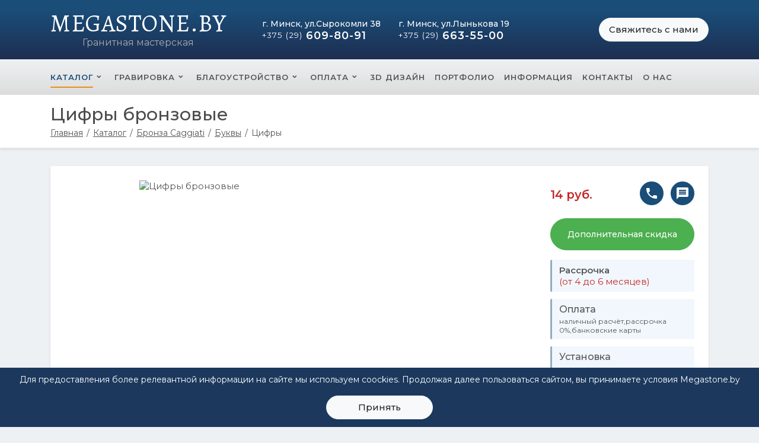

--- FILE ---
content_type: text/html; charset=UTF-8
request_url: https://megastone.by/katalog/bronza-furnitura/bukvy-bronzovye/bukvy-bronzovye-3508226.html
body_size: 25981
content:
<!DOCTYPE html>
<html lang="ru">
<head>

    <!-- МЕТА
        ======================================================= -->
    <meta charset="utf-8" />
    <meta http-equiv="X-UA-Compatible" content='IE=edge' />
    <meta name="viewport" content="width=device-width, initial-scale=1, shrink-to-fit=no" />
	<title>Цифры бронзовые купить в Минске</title>
	<meta name="description" content='Цифры бронзовые цена от 14 руб. Гарантия: 5 лет. Доставка по Беларуси. Рассрочка!'/>
    <meta name="p:domain_verify" content="0fc6bd2e0beab1806efb0b40a066eefb" />
    <base href="https://megastone.by/" />
    <!-- ======================================================= -->
    <meta property="og:title" content='Цифры бронзовые купить в Минске' />
    <meta property="og:image" content='https://megastone.by/assets/images/share.jpg' />
    <meta property="og:url" content='https://megastone.by/katalog/bronza-furnitura/bukvy-bronzovye/bukvy-bronzovye-3508226.html' />
    <meta property="og:type" content='article' />
    <meta property="og:description" content='Цифры бронзовые купить в Минске' />
    <meta property="fb:app_id" content='' />
    <meta name="twitter:card" content='summary' />
    <meta name="twitter:title" content='Цифры бронзовые купить в Минске' />
    <meta name="twitter:description" content='Цифры бронзовые купить в Минске' />
    <meta name="twitter:image" content='https://megastone.by/assets/images/share.jpg' />
    <meta name="geo.placename" content="Минск, Беларусь" />
    <meta name="geo.position" content="53.9272370;27.4878910" />
    <meta name="geo.region" content="BY-Минск" />
    <meta name="ICBM" content="53.9272370;27.4878910" />
    <link rel="canonical" href="https://megastone.by/katalog/bronza-furnitura/bukvy-bronzovye/bukvy-bronzovye-3508226.html" />

    <!-- FAVICON
        ======================================================= -->
    <link rel="icon" type="image/png" href="assets/cache/images/./favv-16x16-ac1.png" sizes="16x16">
    <link rel="icon" type="image/png" href="assets/cache/images/./favv-32x32-545.png" sizes="32x32">
    <link rel="icon" type="image/png" href="assets/cache/images/./favv-96x96-160.png" sizes="96x96">
    <meta name="msapplication-TileColor" content="#ffffff">
    <meta name="application-name" content="megastone.by">
    <meta name="msapplication-tooltip" content="Цифры бронзовые купить в Минске">
    <meta name="msapplication-TileImage" content="assets/cache/images/./favv-128x128-60e.png">
    <meta name="msapplication-square70x70logo" content="assets/cache/images/./favv-126x126-477.png">
    <meta name="msapplication-square150x150logo" content="assets/cache/images/./favv-270x270-5bb.png">
    <meta name="msapplication-wide310x150logo" content="assets/cache/images/./favv-558x270-e99.png">
    <meta name="msapplication-square310x310logo" content="assets/cache/images/./favv-558x558-7b1.png">
    <link rel="apple-touch-icon" sizes="57x57" href="assets/cache/images/./favv-57x57-38c.png">
    <link rel="apple-touch-icon" sizes="60x60" href="assets/cache/images/./favv-60x60-3f1.png">
    <link rel="apple-touch-icon" sizes="72x72" href="assets/cache/images/./favv-72x72-849.png">
    <link rel="apple-touch-icon" sizes="76x76" href="assets/cache/images/./favv-76x76-d5e.png">
    <link rel="apple-touch-icon" sizes="114x114" href="assets/cache/images/./favv-114x114-e20.png">
    <link rel="apple-touch-icon" sizes="120x120" href="assets/cache/images/./favv-120x120-05b.png">
    <link rel="apple-touch-icon" sizes="144x144" href="assets/cache/images/./favv-144x144-59e.png">
    <link rel="apple-touch-icon" sizes="152x152" href="assets/cache/images/./favv-152x152-7fa.png">
    <link rel="apple-touch-icon" sizes="180x180" href="assets/cache/images/./favv-180x180-2ed.png">
    <meta name="apple-mobile-web-app-title" content="megastone.by">
    <meta name="apple-mobile-web-app-status-bar-style" content="#1a4d78">
    <meta name="theme-color" content="#1a4d78">
    <!-- ======================================================= -->
	<meta name="yandex-verification" content="feaff9f4664dca9a" />
    <meta name="yandex-verification" content="1a57a65fb5c74173" />
    <meta name="google-site-verification" content="k36JZCruNUxCf_5099HYo8PSwPE8-E-wvd0qZAgzrTs" />
	<meta name="yandex-verification" content="40cb82b34149df1d" />
	<meta name="google-site-verification" content="DbspBgCJ5wAam_mzbL9RCiqQreW9_GApgb2bdMwPxME" />
	<style>
		#preloader {position:fixed;left:0;top:0;z-index:999;width:100%;height:100%;overflow:visible;background:#1c3c62 url(/assets/templates/qmedia/images/Spinner.svg) no-repeat center center;}
	</style>
	<script src="https://www.googletagmanager.com/gtag/js?id=UA-116903154-1"></script>
	<script>
		window.dataLayer = window.dataLayer || [];
		function gtag(){dataLayer.push(arguments);}
		gtag('js', new Date());
		gtag('config', 'UA-116903154-1');
	</script> 
	
   	<script>(function(w,d,s,l,i){w[l]=w[l]||[];w[l].push({'gtm.start':
        new Date().getTime(),event:'gtm.js'});var f=d.getElementsByTagName(s)[0],
        j=d.createElement(s),dl=l!='dataLayer'?'&l='+l:'';j.async=true;j.src=
        'https://www.googletagmanager.com/gtm.js?id='+i+dl;f.parentNode.insertBefore(j,f);
        })(window,document,'script','dataLayer','GTM-K88MGXH');
	</script>
</head>
<body class="card-product-template">
		<div id="preloader"></div>
		<!--  preloader, page-transition
    	=================================================== -->

	<!-- Google Tag Manager (noscript) -->
<noscript><iframe src="https://www.googletagmanager.com/ns.html?id=GTM-K88MGXH" height="0" width="0" style="display:none;visibility:hidden"></iframe></noscript>
<!-- End Google Tag Manager (noscript) -->
<header>
    <div class="header-body">
        <div class="container">
            <div class="row align-items-center justify-content-between">
                <div class="col-12 col-lg-auto">
                    <a href="https://megastone.by/" class="logo-link" title="Мега-Cтоун — производство изделий из гранита">
                        <span class="site">megastone.by</span>
                        <span class="slogan">Гранитная мастерская</span>
                    </a>
                </div>
                <div class="col-auto d-none d-lg-block">
                    <div class="phonesblock">
                       
                        <ul class="phones"><li><span class="ymaps-geolink" data-description="Мега-Cтоун — производство изделий из гранита">г. Минск, ул.Сырокомли 38</span>
                        </li><li>
	<a class="phone-link d-block d-sm-flex align-items-center" href="tel:+375296098091">
		<!--<img class="operator" src="" alt="Оператор" />-->
		<span class="code">+375 (29)</span>
		<span class="number">609-80-91</span>
		
		
		
	</a>
</li></ul>
                    
                    <ul class="phones"><li>
                            <span class="ymaps-geolink" data-description="Мега-Cтоун — производство изделий из гранита">г. Минск, ул.Лынькова 19</span>
                    </li><li>
	<a class="phone-link d-block d-sm-flex align-items-center" href="tel:+375296635500">
		<!--<img class="operator" src="assets/images/icons/phone_white.svg" alt="Оператор" />-->
		<span class="code">+375 (29)</span>
		<span class="number">663-55-00</span>
		<img class="messanger d-lg-none" src="assets/templates/qmedia/images/viber.svg" alt="viber" />
		<img class="messanger d-lg-none" src="assets/templates/qmedia/images/WatsApp.svg" alt="whatsapp" />
		
	</a>
</li></ul>
					</div>		
                </div>
                <div class="col-auto d-none d-lg-block">
                    <ul class="contacts">
                        
                        
                    </ul>
                </div>
                <div class="col-auto d-none d-lg-block">
                    <a href="#modalCall" data-toggle="modal" class="btn btn-light">Свяжитесь с нами</a>
                </div>
            </div>
        </div>
    </div>

	
	
	
    			<nav class="header-menu">
        <div class="container position-relative">
            <div class="row justify-content-between">
                <div class="col-auto menu">
                    <!--<button id="openMenu"><i class="material-icons">menu</i></button>-->
                    <div id="openMenu">
                        <span></span>
                        <span></span>
                        <span></span>
                    </div>
                    <ul id="topMenu" style="display: none;"><li class="has-children odd first active drop catalog "><a href="/katalog.html" title="Каталог">Каталог</a><ul style="display: none;" class="submenu"><li class="has-children odd first drop  "><a href="/katalog/pamyatniki.html" title="Памятники">Памятники</a><ul style="display: none;" class="submenu"><li class="odd first"><a href="/katalog/pamyatniki/odinochnye-pamyatniki.html" title="Одиночные">Одиночные</a></li><li class="even"><a href="/katalog/pamyatniki/eksklyuzivnye-pamyatniki.html" title="Эксклюзивные">Эксклюзивные</a></li><li class="odd"><a href="/katalog/pamyatniki/dvojnye-pamyatniki.html" title="Двойные">Двойные</a></li><li class="even last"><a href="/katalog/pamyatniki/granit.html" title="Гранит">Гранит</a></li></ul></li><li class="has-children even drop  "><a href="/katalog/ogrady.html" title="Ограды">Ограды</a><ul style="display: none;" class="submenu"><li class="odd first"><a href="/katalog/ogrady/granitnye-ogrady.html" title="Гранитные">Гранитные</a></li><li class="even"><a href="/katalog/ogrady/kovanye-ogrady.html" title="Кованые">Кованые</a></li><li class="odd"><a href="/katalog/ogrady/ogrady-iz-nerzhavejki.html" title="Из нержавейки">Из нержавейки</a></li><li class="even last"><a href="/katalog/ogrady/metallicheskie-ogrady.html" title="Металлические">Металлические</a></li></ul></li><li class="has-children odd drop  "><a href="/katalog/aksessuary.html" title="Аксессуары">Аксессуары</a><ul style="display: none;" class="submenu"><li class="odd first"><a href="/katalog/aksessuary/vazy-granitnye.html" title="Вазы гранитные">Вазы гранитные</a></li><li class="even"><a href="/katalog/aksessuary/vazy.html" title="Вазы полимерные">Вазы полимерные</a></li><li class="odd"><a href="/katalog/aksessuary/lompady.html" title="Лампады">Лампады</a></li><li class="even last"><a href="/katalog/aksessuary/skulptury.html" title="Скульптуры">Скульптуры</a></li></ul></li><li class="has-children even last active drop  "><a href="/katalog/bronza-furnitura.html" title="Бронза Caggiati">Бронза Caggiati</a><ul style="display: none;" class="submenu"><li class="odd first active"><a href="/katalog/bronza-furnitura/bukvy-bronzovye.html" title="Буквы">Буквы</a></li><li class="even"><a href="/katalog/bronza-furnitura/ramki.html" title="Рамки">Рамки</a></li><li class="odd"><a href="/katalog/bronza-furnitura/kresty.html" title="Кресты бронзовые">Кресты бронзовые</a></li><li class="even"><a href="/katalog/bronza-furnitura/rozy.html" title="Розы бронзовые">Розы бронзовые</a></li><li class="odd"><a href="/katalog/bronza-furnitura/vazy1.html" title="Вазы бронзовые">Вазы бронзовые</a></li><li class="even"><a href="/katalog/bronza-furnitura/lampady.html" title="Лампады бронзовые">Лампады бронзовые</a></li><li class="odd"><a href="/katalog/bronza-furnitura/raspyatiya-bronzovye.html" title="Барельефы бронзовые">Барельефы бронзовые</a></li><li class="even last"><a href="/katalog/bronza-furnitura/statui-bronzovye.html" title="Статуи бронзовые">Статуи бронзовые</a></li></ul></li></ul></li><li class="has-children even drop  "><a href="/hudozhestvennoe-oformlenie-pamyatnikov.html" title="Гравировка">Гравировка</a><ul style="display: none;" class="submenu"><li class="odd first"><a href="/hudozhestvennoe-oformlenie-pamyatnikov/portret-na-pamyatnik1.html" title="Портрет на памятник">Портрет на памятник</a></li><li class="even"><a href="/hudozhestvennoe-oformlenie-pamyatnikov/medalon-na-pamyatnik.html" title="Медальон на памятник">Медальон на памятник</a></li><li class="odd"><a href="/hudozhestvennoe-oformlenie-pamyatnikov/gravirovka-teksta-na-pamyatnik.html" title="Гравировка текста">Гравировка текста</a></li><li class="even"><a href="/hudozhestvennoe-oformlenie-pamyatnikov/bronzovye-bukvy-na-pamyatnik1.html" title="Бронзовый текст ">Бронзовый текст </a></li><li class="odd"><a href="/hudozhestvennoe-oformlenie-pamyatnikov/nadpisi-na-pamyatnikah1.html" title="Надписи на памятниках">Надписи на памятниках</a></li><li class="even"><a href="/hudozhestvennoe-oformlenie-pamyatnikov/susalnoe-zoloto-na-pamyatnik.html" title="Сусальное золото">Сусальное золото</a></li><li class="odd"><a href="/hudozhestvennoe-oformlenie-pamyatnikov/epitafiya.html" title="Эпитафия">Эпитафия</a></li><li class="even last"><a href="/hudozhestvennoe-oformlenie-pamyatnikov/pejzazhi-i-ikony.html" title="Пейзажи и иконы">Пейзажи и иконы</a></li></ul></li><li class="has-children odd drop  "><a href="/montazh-i-blagoustrojstvo.html" title="Благоустройство">Благоустройство</a><ul style="display: none;" class="submenu"><li class="odd first"><a href="/montazh-i-blagoustrojstvo/ustanovka-pamyatnikov1.html" title="Установка памятников">Установка памятников</a></li><li class="even"><a href="/montazh-i-blagoustrojstvo/ustanovka-ograd1.html" title="Установка оград">Установка оград</a></li><li class="odd"><a href="/montazh-i-blagoustrojstvo/blagoustrojstvo-mogil1.html" title="Благоустройство могил">Благоустройство могил</a></li><li class="even last"><a href="/montazh-i-blagoustrojstvo/fundament-pod-pamyatnik.html" title="Фундамент под памятник">Фундамент под памятник</a></li></ul></li><li class="has-children even drop  "><a href="/oplata.html" title="Оплата">Оплата</a><ul style="display: none;" class="submenu"><li class="odd first"><a href="/oplata/pamyatnik-v-rassrochku.html" title="Рассрочка">Рассрочка</a></li><li class="even"><a href="/oplata/pamyatnik-v-kredit.html" title="Кредит">Кредит</a></li><li class="odd"><a href="/oplata/nalichnye.html" title="Наличные">Наличные</a></li><li class="even"><a href="/oplata/plastikovaya-karta.html" title="Пластиковая карта">Пластиковая карта</a></li><li class="odd"><a href="/oplata/erip.html" title="ЕРИП">ЕРИП</a></li><li class="even last"><a href="/oplata/beznalichnyj-raschet.html" title="Безналичный расчет">Безналичный расчет</a></li></ul></li><li class="odd"><a href="/3d-dizajn.html" title="3D Дизайн">3D Дизайн</a></li><li class="even"><a href="/portfolio.html" title="Портфолио">Портфолио</a></li><li class="has-children odd   "><a href="/informaciya.html" title="Информация">Информация</a></li><li class="even"><a href="/kontakty.html" title="Контакты">Контакты</a></li><li class="odd last"><a href="/o-nas.html" title="О нас">О нас</a></li></ul>
					
		
					
					
                </div>
                <div class="col-auto d-flex d-lg-none align-items-center pl-0"><a href="#modalCall" data-toggle="modal"><p class="headermobtext">Свяжитесь с нами</p></a> <a href="#modalCall" data-toggle="modal"><img id="image_head" src="assets/templates/qmedia/images/Mail.svg" style="width:35px"/></a>
<!--<span class="phone-link d-none d-ios">
	+375 (29) 663-55-00
</span>
<a href="tel:+375296635500" class="phone-link d-none d-android d-windows-phone d-unknown">
	+375 (29) 663-55-00	
</a>
<a href="viber://chat?number=+375296635500"><img src="assets/images/icons/viber_blue.svg" alt="viber" width="22" height="22" /></a>
<a href="whatsapp://send?phone=+375296635500"><img src="assets/images/icons/whatsapp_blue.svg" alt="whatsapp" width="22" height="22" /></a>--></div>
            </div>
        </div>
    </nav>
</header>
	
	<!--  ajax content
    =================================================== -->

	<div  id="ajax-a">
	<div class="ajax-b">
	<div itemscope itemtype="http://schema.org/Product" class="main-content">
	<link itemprop="url" href="https://megastone.by/katalog/bronza-furnitura/bukvy-bronzovye/bukvy-bronzovye-3508226.html">
	<meta itemprop="description" content='Цифры бронзовые цена от 14 руб. Гарантия: 5 лет. Доставка по Беларуси. Рассрочка!' >
	<meta itemprop="brand" content="https://megastone.by/">
	<span itemprop="offers" itemscope itemtype="http://schema.org/Offer" style="display:none;">
		<meta itemprop="price" content="14">
		<meta itemprop="priceCurrency" content="BYR"/>		
		<meta itemprop="itemCondition" content="Доставка на городские кладбища г. Минска"/>	
		<link itemprop="availability" href="http://schema.org/InStock" />
		</span>	
    <div class="pagetitle">
	<div class="container">
		<div class="d-block d-lg-flex justify-content-between align-items-center">
			<div class="title">
				<h1><span itemprop="name">Цифры бронзовые</span></h1>

				 <ul class="crumbs"><li><a href="https://megastone.by/">Главная</a></li><li><a href="https://megastone.by/katalog.html">Каталог</a></li><li><a href="https://megastone.by/katalog/bronza-furnitura.html">Бронза Caggiati</a></li><li><a href="https://megastone.by/katalog/bronza-furnitura/bukvy-bronzovye.html">Буквы</a></li><li class="active">Цифры</li></ul>
			</div>
			
		
		</div>
	</div>
</div>
    <div class="site-body">
        <div class="container">
            <div class="row">
                <!--<div class="col-lg-4 col-xl-3 left-site">
                    <aside id="leftMenu">
	<div class="sidebar">
		<h4><span>Каталог</span></h4>
		<div class="sidebar-body">
			 <ul class="product-list drop-list"> <li class="odd first  drop"><a href="/katalog/pamyatniki.html" title="Памятники" class=""><span>Памятники</span><span class="arrow"></span></a><ul style="display: none;"><li class="odd first drops"><a href="/katalog/pamyatniki/odinochnye-pamyatniki.html" title="Одиночные">Одиночные</a></li><li class="even drops"><a href="/katalog/pamyatniki/eksklyuzivnye-pamyatniki.html" title="Эксклюзивные">Эксклюзивные</a></li><li class="odd drops"><a href="/katalog/pamyatniki/dvojnye-pamyatniki.html" title="Двойные">Двойные</a></li><li class="even last drops"><a href="/katalog/pamyatniki/granit.html" title="Гранит">Гранит</a></li></ul></li> <li class="even  drop"><a href="/katalog/ogrady.html" title="Ограды" class=""><span>Ограды</span><span class="arrow"></span></a><ul style="display: none;"><li class="odd first drops"><a href="/katalog/ogrady/granitnye-ogrady.html" title="Гранитные">Гранитные</a></li><li class="even drops"><a href="/katalog/ogrady/kovanye-ogrady.html" title="Кованые">Кованые</a></li><li class="odd drops"><a href="/katalog/ogrady/ogrady-iz-nerzhavejki.html" title="Из нержавейки">Из нержавейки</a></li><li class="even last drops"><a href="/katalog/ogrady/metallicheskie-ogrady.html" title="Металлические">Металлические</a></li></ul></li> <li class="odd  drop"><a href="/katalog/aksessuary.html" title="Аксессуары" class=""><span>Аксессуары</span><span class="arrow"></span></a><ul style="display: none;"><li class="odd first drops"><a href="/katalog/aksessuary/vazy-granitnye.html" title="Вазы гранитные">Вазы гранитные</a></li><li class="even drops"><a href="/katalog/aksessuary/vazy.html" title="Вазы полимерные">Вазы полимерные</a></li><li class="odd drops"><a href="/katalog/aksessuary/lompady.html" title="Лампады">Лампады</a></li><li class="even last drops"><a href="/katalog/aksessuary/skulptury.html" title="Скульптуры">Скульптуры</a></li></ul></li> <li class="even last active  drop"><a href="/katalog/bronza-furnitura.html" title="Бронза Caggiati" class=""><span>Бронза Caggiati</span><span class="arrow"></span></a><ul style="display: none;"><li class="odd first active drops"><a href="/katalog/bronza-furnitura/bukvy-bronzovye.html" title="Буквы">Буквы</a></li><li class="even drops"><a href="/katalog/bronza-furnitura/ramki.html" title="Рамки">Рамки</a></li><li class="odd drops"><a href="/katalog/bronza-furnitura/kresty.html" title="Кресты бронзовые">Кресты бронзовые</a></li><li class="even drops"><a href="/katalog/bronza-furnitura/rozy.html" title="Розы бронзовые">Розы бронзовые</a></li><li class="odd drops"><a href="/katalog/bronza-furnitura/vazy1.html" title="Вазы бронзовые">Вазы бронзовые</a></li><li class="even drops"><a href="/katalog/bronza-furnitura/lampady.html" title="Лампады бронзовые">Лампады бронзовые</a></li><li class="odd drops"><a href="/katalog/bronza-furnitura/raspyatiya-bronzovye.html" title="Барельефы бронзовые">Барельефы бронзовые</a></li><li class="even last drops"><a href="/katalog/bronza-furnitura/statui-bronzovye.html" title="Статуи бронзовые">Статуи бронзовые</a></li></ul></li></ul>
		</div>
	</div>

	
	
  
	<div class="consalt" id="consalt_form">
		
		      
                  

		
	</div>
	
	

	
	
		<div class="sidebar">
	<a class="banner-item" href="oplata/pamyatnik-v-rassrochku.html" target="_blank">
		<span class="item-body">
			<span class="item-hover d-flex align-items-center justify-content-center">
				<button class="btn btn-outline-light">Подробнее</button>
			</span>
			<img class="item-image" src="assets/cache/images/oplata/banner-halva-290x-f90.jpg" alt="С нами выгодно!"/>
		</span>
		
		<span class="item-footer">
			<span class="item-title">С нами выгодно!</span>
		</span>
		
	</a>
</div><div class="sidebar">
	<a class="banner-item" href="oplata/pamyatnik-v-kredit.html" target="_blank">
		<span class="item-body">
			<span class="item-hover d-flex align-items-center justify-content-center">
				<button class="btn btn-outline-light">Подробнее</button>
			</span>
			<img class="item-image" src="assets/cache/images/banners/banner-prior-4-290x-d3c.jpg" alt="С нами выгодно!"/>
		</span>
		
		<span class="item-footer">
			<span class="item-title">С нами выгодно!</span>
		</span>
		
	</a>
</div><div class="sidebar">
	<a class="banner-item" href="3d-dizajn.html" target="_blank">
		<span class="item-body">
			<span class="item-hover d-flex align-items-center justify-content-center">
				<button class="btn btn-outline-light">Подробнее</button>
			</span>
			<img class="item-image" src="assets/cache/images/banners/ban-1-290x-444.jpg" alt="3D дизайн памятников"/>
		</span>
		
		<span class="item-footer">
			<span class="item-title">3D дизайн памятников</span>
		</span>
		
	</a>
</div>
	 
</aside>
<button id="openLeft" class="openLeft"><i class="material-icons">menu</i></button>
<div class="back-left"></div>
                </div>-->
                <div class="col-lg-12 col-xl-12 right-site">
                    <section class="card-product-section">
					
                        <div class="sidebar card-product">
                            <div class="row">
                                <div class="col-xl-9">
                                 		
                                    <div class="sidebar general d-xl-none">

                                        <div class="sidebar-body">
                                            <div class="d-flex justify-content-between align-items-center">
                                                <div class="price">
                                                    <span class="old" old_price=""></span>
                                                     <span value="14&nbsp;руб." class="new">14&nbsp;руб.</span>
                                                </div>
												<span  id="price" style="display:none">14&nbsp;руб.</span>
												<span id="oldprice" style="display:none"></span>
												<span id="material" style="display:none">Бронза, Италия</span>
												<span id="material_2" style="display:none"></span>
                                                <div class="info-btn d-flex align-items-center">
													<a href="#modalSkidka" data-toggle="modal">
                                                            <div class="prod-icon" style="background-color: #4caf50;border-color: #4caf50;color:#fff;font-weight: 800;font-family:'montserrat';">%</div>
                                                        </a>
                                                    <a href="#modalCall" data-toggle="modal">
														
                                                        <div class="prod-icon"><i class="material-icons">phone</i></div>
                                                    </a>
                                                    <a href="#modalQuestion" data-toggle="modal">
                                                        <div class="prod-icon"><i class="material-icons">message</i></div>
                                                    </a>
                                                </div>
                                            </div>
                                        </div>

                                       <!-- <div class="cart-btn-small sidebar-footer d-none">
                                            <a class="btn btn-lg btn-color" href="#modalOrder" data-toggle="modal" data-title="Цифры бронзовые">Дополнительная скидка</a>
                                        </div>-->
                                    </div>
										<div class="image-block">
                                        <div class="owl-thumbs">
											<span id="folder" style="display:none;"></span>
                                            
										
                                            <div class="owl-product owl-carousel owl-big owl-theme owl-no-dots owl-arrows-in d-xl-none">
                                              <div class="position-static ">
                                                    <a itemprop="image" href="assets/images/katalog/aksessuary/bronza/bukvy%20bronzovye/cifry%20bronzovye%20cirillico/numeri-cirillico-w.jpg" class="open-image no-barba" data-fancybox="prod-gallery" data-caption="Цифры бронзовые"></a>
                                                    <img class="lazyload" itemprop="image" src="assets/cache/images/tumba-800x800-d2e.jpg" data-src="assets/cache/images/katalog/aksessuary/bronza/bukvy bronzovye/cifry bronzovye cirillico/numeri-cirillico-w-800x800-ec1.jpg" alt="Цифры бронзовые">
                                                     
												</div>
												
                                                

                                            </div>
											
											<div class="slider_big">
											 <div class="owl-small left">  
 									     <div style='position:relative'><div id='scroll'><div id='scroll-doth'></div></div></div>
										 <div id="hint"></div>	
                                          <div  id="swiperThumb" class="swiper-container d-none d-xl-block" data-hint="">
                                        <div class="swiper-wrapper">

                                                
                                              </div>

                                        <div class="swiper-button-up"></div>
                                        <div class="swiper-button-down"></div>
                                    </div>
								
											</div> 
										
											
											
                                            <div class="owl-product owl-carousel owl-big owl-theme owl-no-dots owl-arrows-in d-none d-xl-block right">
                                              
                                                
												<div class="position-static " >
                                                    <a href="assets/images/katalog/aksessuary/bronza/bukvy%20bronzovye/cifry%20bronzovye%20cirillico/numeri-cirillico-w.jpg" class="open-image no-barba" rel="fancybox-thumbs" data-fancybox="slider1-gallery" data-caption="Цифры бронзовые"></a>
                                                    <img class="lazyload" src="assets/cache/images/tumba-700x450-5f9.jpg" data-src="assets/cache/images/katalog/aksessuary/bronza/bukvy bronzovye/cifry bronzovye cirillico/numeri-cirillico-w-1200x800-386.jpg" alt="Цифры бронзовые">
                                                     
												</div>
                                                

                                            </div>
                                      	</div>	
									      <div class="owl-small d-flex flex-wrap d-xl-none">
                                     

                                                
                                             
                                            </div>
                                        </div>
                                    </div>

                                </div>
                                <div class="col-xl-3">
										
                                    <aside class="info-block">

                                        <div class="sidebar general d-none d-xl-block">

                                            <div class="sidebar-body">
                                                <div class="d-flex justify-content-between align-items-center">
                                                    <div class="price">
                                                        <span id="olDprice" class="old"></span>
                                                         <span id="neWprice" price="14&nbsp;руб." class="new">14&nbsp;руб.</span>
                                                    </div>
                                                    <div class="info-btn d-flex align-items-center">
														<a href="#modalCall" data-toggle="modal">
                                                            <div class="prod-icon"><i class="material-icons">phone</i></div>
                                                        </a>
                                                        
                                                        <a href="#modalQuestion" data-toggle="modal">
                                                            <div class="prod-icon"><i class="material-icons">message</i></div>
                                                        </a>
														
                                                    </div>
                                                </div>
                                            </div>

                                            <div class="cart-btn sidebar-footer">
                                                <a class="btn btn-lg btn-color skidka" href="#modalSkidka" data-toggle="modal" data-title="Цифры бронзовые" style="font-size:14px;">Дополнительная скидка</a>
                                            </div>
                                        </div>

                                        <div class="sidebar information">
                                            <div class="sidebar-body">
                                                <ul>
                                                    <li class="credit">
                                                        <a href="#modalCredit" data-toggle="modal" class="title d-sm-flex align-items-center flex-wrap">
                                                            <span class="bold mr-2">Рассрочка</span> <span class="price price-credit">(от 4 до 6 месяцев)</span>
                                                        </a>
                                                        
                                                    </li>
                                                    <li>
                                                        <a class="info-item" href="#modalPayment" data-toggle="modal">
                                                            <div class="item-title d-flex align-items-center">
                                                                <i class="material-icons">info_outline</i>
                                                                <span>Оплата</span>
                                                            </div>
                                                            <p class="desc">наличный расчёт,рассрочка 0%,банковские карты</p>
                                                        </a>
                                                    </li>
                                                    <li>
                                                        <a class="info-item" href="#modalSet" data-toggle="modal">
                                                            <div class="item-title d-flex align-items-center">
                                                                <i class="material-icons">info_outline</i>
                                                                <span>Установка </span>
                                                            </div>
                                                            <p class="desc">установка памятников и благоустройство </p>
                                                        </a>
                                                    </li>
                                                   <!-- <li>
                                                        <a class="info-item" href="#modalHow" data-toggle="modal">
                                                            <div class="item-title d-flex align-items-center">
                                                                <i class="material-icons">info_outline</i>
                                                                <span>Как заказать</span>
                                                            </div>
                                                            <p class="desc">как проходит процедура заказа и этапы выполнения </p>
                                                        </a>
                                                    </li>-->
													 <li>
                                                        <a class="info-item" href="#GranitChek" data-toggle="modal">
                                                            <div class="item-title d-flex align-items-center">
                                                                <i class="material-icons">info_outline</i>
                                                                <span>Выбрать гранит</span>
                                                            </div>
															<ul style="display: inline-flex;">
																<li><span class="granit_chek" style="background:#000;"></span></li>	
																<li><span class="granit_chek" style="background:#a70909;"></span></li>	
																<li><span class="granit_chek" style="background:#db847e;"></span></li>	
																<li><span class="granit_chek" style="background:#517eb9;"></span></li>	
																<li><span class="granit_chek" style="background:#3d6b00;"></span></li>
																<li><span class="granit_chek" style="background:#5d3700;"></span></li>
																<li><span class="granit_chek" style="background:#e4e5e6;"></span></li>
															</ul>
                                                        </a>
                                                    </li>
                                                </ul>
                                            </div>
                                        </div>

                                    </aside>

                                </div>
						
								      <!-- <div class="col-12">                                  
									<ul class="nav nav-tabs">
										
										
										
									</ul>
									<div class="tab-content">
										
										
										
									</div>
								</div> -->
							
                            </div>
                        </div>
                    </section>
					<section class="description_row d-none d-md-flex desctop_block">
						<div class="left">
							<div class="title">Характеристика</div>	
							<div class="block_text_one">
								<div class="value_block">
								<div class="work_text" style="width: 35%">Материал</div>
								<div class="value_text" id="materialNew" style="width: 65%">Бронза, Италия</div>
								</div>	
								<div class="value_block materialNew_2">
								<div class="work_text" style="width: 35%">Материал 2</div>
								<div class="value_text" id="materialNew_2" style="width: 65%"></div>	
								</div>
								
								
							</div>
							
							
						</div>		
						<div class="center">
							<div class="title">Описание</div>
							<div class="block_text_two"></div>
							
							
						</div>	
						<div class="right">
							<div class="title">Оформление</div>
							<div class="block_text_tree">
								
							</div>
							
							
						</div>	
						
					</section>
					
                 <div class="tab-section mt-4 d-sm-block d-md-none">

                        <div class="tabs-header">
                            
                            <div class="tab-link active" data-target="tab-1">Характеристика</div>
                            
                            
                            
                            <div class="tab-link" data-target="tab-3">Оформление</div>
                           
                        </div>


                        <div class="tabs-body">
                            
                            <div class="tab-item active" id="tab-1" >
								
                                <div class="modx">
                                <div class="block_text_one">
								<div class="value_block">
								<div class="work_text" style="width: 35%">Материал</div>
								<div class="value_text" id="materialNew" style="width: 65%">Бронза, Италия</div>
								</div>
								<div class="value_block materialNew_2">
								<div class="work_text" style="width: 35%">Материал 2</div>
								<div class="value_text" id="materialNew_2" style="width: 65%"></div>	
								</div>	
								
								
							</div>
                                </div>
									
                            </div>
                            
                            
                          
							 <div class="tab-item" id="tab-3" style="display: none;">
								
                                		<div class="modx">
											<noindex>
								<div class="block_text_tree">
								
							</div>
											</noindex>	
								 </div>
								
							</div>
                            
                        </div>

                    </div>
					<noindex>
                    <section class="map-info" style="margin-top:30px;padding:15px;background-color:#fff;box-shadow: 0 2px 4px rgba(0, 0, 0, 0.1);border-radius: 2px;">
					    <div class="row">
							<div class="col-md-12 text-center mb-4">
								<h2>Выставка памятников в Минске</h2>
								
							</div>
							<div class="col-md-6 mb-3">
								<h4 class="mt-3 text-center">г. Минск, ул.Сырокомли 38 </h4>
								<!--<img src="assets/images/megastonshop.jpg">--><img src="assets/images/032.jpg">	
								<!--<iframe src="https://yandex.ru/map-widget/v1/?um=constructor%3Af9106b94cb96660be021038a1e04feb383d8ecb11abde9ce0e46a8662d4e2953&amp;source=constructor" width="100%" height="100%" height="240px" frameborder="0"></iframe>-->
							</div>
							<div class="col-md-6 mb-3">
								<h4 class="mt-3 text-center">г. Минск, ул.Лынькова 19 </h4>
								<!--<img src="assets/images/megastonshop.jpg">--><img src="assets/images/032.jpg">	
							</div>
						</div>
						
					</section>
						</noindex>
                </div>
            </div>
            
			  
            <section class="carousel-section">
                <div class="section-title">
                    <h2>Аксессуары и сопутствующие товары для Цифры бронзовые</h2>
                </div>

                <div id="swiperRel" class="swiper-container" style="padding-bottom: 48px;">
                    <div class="swiper-wrapper">
                        <div class="swiper-slide">
	<div class="production-item grid">
        <div class="item-header">
            <div class="labels">               
                <a title="Посмотреть в 3D" data-fancybox="" data-src="#model360-1090" data-width="800" data-height="800" href="javascript:;" class="button-3d disabled">
                    <img src="assets/images/icons/3d-360-mini.png" alt="">
                </a>
                
                <span class="sale disabled">Акция</span>
                <span class="new disabled">Новинка</span>
            </div>
            <img class="item-img lazyload" src="assets/cache/images/tumba-525x525-912.jpg" data-src="assets/cache/images/3d/mega-h-3-525x525-21c.jpg" alt="Памятник № 1" />
            <a class="link" href="katalog/pamyatniki/eksklyuzivnye-pamyatniki/pamyatnik-n-1.html"></a>
        </div>
        <div class="item-body">
            <div class="flex-grow-1">
                <a class="item-title" href="katalog/pamyatniki/eksklyuzivnye-pamyatniki/pamyatnik-n-1.html">Памятник № 1</a>
                <p class="item-desc">Природный камень</p>
            </div>
            <p class="price">
                
                
            </p>
        </div>
	</div>
</div><div class="swiper-slide">
	<div class="production-item grid">
        <div class="item-header">
            <div class="labels">               
                <a title="Посмотреть в 3D" data-fancybox="" data-src="#model360-182" data-width="800" data-height="800" href="javascript:;" class="button-3d disabled">
                    <img src="assets/images/icons/3d-360-mini.png" alt="">
                </a>
                
                <span class="sale">Акция</span>
                <span class="new disabled">Новинка</span>
            </div>
            <img class="item-img lazyload" src="assets/cache/images/tumba-525x525-912.jpg" data-src="assets/cache/images/katalog/pamyatniki/dvojnye/b-13/b-13-kareliya-ms-98-w-525x525-37c.jpg" alt="B-13-1" />
            <a class="link" href="katalog/pamyatniki/dvojnye-pamyatniki/gorizontalnyj-b-13.html"></a>
        </div>
        <div class="item-body">
            <div class="flex-grow-1">
                <a class="item-title" href="katalog/pamyatniki/dvojnye-pamyatniki/gorizontalnyj-b-13.html">B-13-1</a>
                <p class="item-desc">Габбро-диабаз (Россия)</p>
            </div>
            <p class="price">
                <span class="old">1 470&nbsp;руб.</span>
                <span class="new">1 176&nbsp;руб.</span>
            </p>
        </div>
	</div>
</div><div class="swiper-slide">
	<div class="production-item grid">
        <div class="item-header">
            <div class="labels">               
                <a title="Посмотреть в 3D" data-fancybox="" data-src="#model360-363" data-width="800" data-height="800" href="javascript:;" class="button-3d disabled">
                    <img src="assets/images/icons/3d-360-mini.png" alt="">
                </a>
                
                <span class="sale disabled">Акция</span>
                <span class="new disabled">Новинка</span>
            </div>
            <img class="item-img lazyload" src="assets/cache/images/tumba-525x525-912.jpg" data-src="assets/cache/images/katalog/aksessuary/vazy/polymernye/polymernaya 04/ms-vase-32-w-525x525-9bf.jpg" alt="Капри-С" />
            <a class="link" href="katalog/aksessuary/vazy/vaza-kapri-serebro.html"></a>
        </div>
        <div class="item-body">
            <div class="flex-grow-1">
                <a class="item-title" href="katalog/aksessuary/vazy/vaza-kapri-serebro.html">Капри-С</a>
                <p class="item-desc">Полимербетон</p>
            </div>
            <p class="price">
                
                <span class="new">150&nbsp;руб.</span>
            </p>
        </div>
	</div>
</div><div class="swiper-slide">
	<div class="production-item grid">
        <div class="item-header">
            <div class="labels">               
                <a title="Посмотреть в 3D" data-fancybox="" data-src="#model360-168" data-width="800" data-height="800" href="javascript:;" class="button-3d">
                    <img src="assets/images/icons/3d-360-mini.png" alt="">
                </a>
                
                <div style="display: none;" id="model360-168" class="modal-360">
                    <a class="Magic360" data-options="columns: 72; filename: image-{col}.jpg;">
                        <img src="/assets/images/3d/MS F-08/image-01.jpg" alt="F-08-1" />
                    </a>
                </div>
                
                <span class="sale disabled">Акция</span>
                <span class="new disabled">Новинка</span>
            </div>
            <img class="item-img lazyload" src="assets/cache/images/tumba-525x525-912.jpg" data-src="assets/cache/images/katalog/pamyatniki/odinochnye/f-08/f-08-kareliya-ms-w-525x525-64d.jpg" alt="F-08-1" />
            <a class="link" href="katalog/pamyatniki/odinochnye-pamyatniki/kopiya-odinochnyj-pamyatnik-f-07.html"></a>
        </div>
        <div class="item-body">
            <div class="flex-grow-1">
                <a class="item-title" href="katalog/pamyatniki/odinochnye-pamyatniki/kopiya-odinochnyj-pamyatnik-f-07.html">F-08-1</a>
                <p class="item-desc">Габбро-диабаз (Россия)</p>
            </div>
            <p class="price">
                
                <span class="new">1 490&nbsp;руб.</span>
            </p>
        </div>
	</div>
</div><div class="swiper-slide">
	<div class="production-item grid">
        <div class="item-header">
            <div class="labels">               
                <a title="Посмотреть в 3D" data-fancybox="" data-src="#model360-179" data-width="800" data-height="800" href="javascript:;" class="button-3d disabled">
                    <img src="assets/images/icons/3d-360-mini.png" alt="">
                </a>
                
                <span class="sale disabled">Акция</span>
                <span class="new disabled">Новинка</span>
            </div>
            <img class="item-img lazyload" src="assets/cache/images/tumba-525x525-912.jpg" data-src="assets/cache/images/katalog/pamyatniki/dvojnye/b-09/b-09-kareliya-ms-w-525x525-248.jpg" alt="B-09-1" />
            <a class="link" href="katalog/pamyatniki/dvojnye-pamyatniki/gorizontalnyj-b-09.html"></a>
        </div>
        <div class="item-body">
            <div class="flex-grow-1">
                <a class="item-title" href="katalog/pamyatniki/dvojnye-pamyatniki/gorizontalnyj-b-09.html">B-09-1</a>
                <p class="item-desc">Габбро-диабаз (Россия)</p>
            </div>
            <p class="price">
                
                <span class="new">1 420&nbsp;руб.</span>
            </p>
        </div>
	</div>
</div><div class="swiper-slide">
	<div class="production-item grid">
        <div class="item-header">
            <div class="labels">               
                <a title="Посмотреть в 3D" data-fancybox="" data-src="#model360-582" data-width="800" data-height="800" href="javascript:;" class="button-3d disabled">
                    <img src="assets/images/icons/3d-360-mini.png" alt="">
                </a>
                
                <span class="sale disabled">Акция</span>
                <span class="new disabled">Новинка</span>
            </div>
            <img class="item-img lazyload" src="assets/cache/images/tumba-525x525-912.jpg" data-src="assets/cache/images/katalog/aksessuary/vazy/granitnye/granintnaya 02/ms-vase-granite-2-leznikovskij-w-525x525-33d.jpg" alt="Милан-2" />
            <a class="link" href="katalog/aksessuary/vazy-granitnye/vaza-milan-krasnaya.html"></a>
        </div>
        <div class="item-body">
            <div class="flex-grow-1">
                <a class="item-title" href="katalog/aksessuary/vazy-granitnye/vaza-milan-krasnaya.html">Милан-2</a>
                <p class="item-desc">Натуральный камень</p>
            </div>
            <p class="price">
                
                <span class="new">317&nbsp;руб.</span>
            </p>
        </div>
	</div>
</div><div class="swiper-slide">
	<div class="production-item grid">
        <div class="item-header">
            <div class="labels">               
                <a title="Посмотреть в 3D" data-fancybox="" data-src="#model360-1123" data-width="800" data-height="800" href="javascript:;" class="button-3d disabled">
                    <img src="assets/images/icons/3d-360-mini.png" alt="">
                </a>
                
                <span class="sale disabled">Акция</span>
                <span class="new disabled">Новинка</span>
            </div>
            <img class="item-img lazyload" src="assets/cache/images/tumba-525x525-912.jpg" data-src="assets/cache/images/katalog/pamyatniki/eksklyuzivnye/mega-22-401-525x525-9fe.jpg" alt="Памятник № 21" />
            <a class="link" href="katalog/pamyatniki/eksklyuzivnye-pamyatniki/pamyatnik-n-211.html"></a>
        </div>
        <div class="item-body">
            <div class="flex-grow-1">
                <a class="item-title" href="katalog/pamyatniki/eksklyuzivnye-pamyatniki/pamyatnik-n-211.html">Памятник № 21</a>
                <p class="item-desc">Природный камень</p>
            </div>
            <p class="price">
                
                
            </p>
        </div>
	</div>
</div><div class="swiper-slide">
	<div class="production-item grid">
        <div class="item-header">
            <div class="labels">               
                <a title="Посмотреть в 3D" data-fancybox="" data-src="#model360-185" data-width="800" data-height="800" href="javascript:;" class="button-3d disabled">
                    <img src="assets/images/icons/3d-360-mini.png" alt="">
                </a>
                
                <span class="sale disabled">Акция</span>
                <span class="new disabled">Новинка</span>
            </div>
            <img class="item-img lazyload" src="assets/cache/images/tumba-525x525-912.jpg" data-src="assets/cache/images/katalog/pamyatniki/dvojnye/b-16/b-16-kareliya-ms-w-525x525-16e.jpg" alt="B-16-1" />
            <a class="link" href="katalog/pamyatniki/dvojnye-pamyatniki/gorizontalnyj-b-16.html"></a>
        </div>
        <div class="item-body">
            <div class="flex-grow-1">
                <a class="item-title" href="katalog/pamyatniki/dvojnye-pamyatniki/gorizontalnyj-b-16.html">B-16-1</a>
                <p class="item-desc">Габбро-диабаз (Россия)</p>
            </div>
            <p class="price">
                
                <span class="new">1 470&nbsp;руб.</span>
            </p>
        </div>
	</div>
</div><div class="swiper-slide">
	<div class="production-item grid">
        <div class="item-header">
            <div class="labels">               
                <a title="Посмотреть в 3D" data-fancybox="" data-src="#model360-594" data-width="800" data-height="800" href="javascript:;" class="button-3d disabled">
                    <img src="assets/images/icons/3d-360-mini.png" alt="">
                </a>
                
                <span class="sale disabled">Акция</span>
                <span class="new disabled">Новинка</span>
            </div>
            <img class="item-img lazyload" src="assets/cache/images/tumba-525x525-912.jpg" data-src="assets/cache/images/katalog/aksessuary/vazy/granitnye/granintnaya 03/ms-vase-granite-3-baltic-green-w-525x525-2dc.jpg" alt="Верона-4" />
            <a class="link" href="katalog/aksessuary/vazy-granitnye/vaza-verona-zelyonaya.html"></a>
        </div>
        <div class="item-body">
            <div class="flex-grow-1">
                <a class="item-title" href="katalog/aksessuary/vazy-granitnye/vaza-verona-zelyonaya.html">Верона-4</a>
                <p class="item-desc">Натуральный камень</p>
            </div>
            <p class="price">
                
                <span class="new">317&nbsp;руб.</span>
            </p>
        </div>
	</div>
</div><div class="swiper-slide">
	<div class="production-item grid">
        <div class="item-header">
            <div class="labels">               
                <a title="Посмотреть в 3D" data-fancybox="" data-src="#model360-763" data-width="800" data-height="800" href="javascript:;" class="button-3d disabled">
                    <img src="assets/images/icons/3d-360-mini.png" alt="">
                </a>
                
                <span class="sale disabled">Акция</span>
                <span class="new disabled">Новинка</span>
            </div>
            <img class="item-img lazyload" src="assets/cache/images/tumba-525x525-912.jpg" data-src="assets/cache/images/katalog/aksessuary/lampady/lampada granitnaya gl-1/ms-lampad-granite-kareliya-silver-w-525x525-0b0.jpg" alt="Палермо-1" />
            <a class="link" href="katalog/aksessuary/lompady/lampada-palermo-chyornaya.html"></a>
        </div>
        <div class="item-body">
            <div class="flex-grow-1">
                <a class="item-title" href="katalog/aksessuary/lompady/lampada-palermo-chyornaya.html">Палермо-1</a>
                <p class="item-desc">Натуральный камень</p>
            </div>
            <p class="price">
                
                <span class="new">346&nbsp;руб.</span>
            </p>
        </div>
	</div>
</div><div class="swiper-slide">
	<div class="production-item grid">
        <div class="item-header">
            <div class="labels">               
                <a title="Посмотреть в 3D" data-fancybox="" data-src="#model360-600" data-width="800" data-height="800" href="javascript:;" class="button-3d disabled">
                    <img src="assets/images/icons/3d-360-mini.png" alt="">
                </a>
                
                <span class="sale disabled">Акция</span>
                <span class="new disabled">Новинка</span>
            </div>
            <img class="item-img lazyload" src="assets/cache/images/tumba-525x525-912.jpg" data-src="assets/cache/images/katalog/aksessuary/vazy/granitnye/granintnaya 04/ms-vase-granite-4-leznikovskij-w-525x525-034.jpg" alt="Флоренция-2" />
            <a class="link" href="katalog/aksessuary/vazy-granitnye/vaza-florenciya-krasnaya.html"></a>
        </div>
        <div class="item-body">
            <div class="flex-grow-1">
                <a class="item-title" href="katalog/aksessuary/vazy-granitnye/vaza-florenciya-krasnaya.html">Флоренция-2</a>
                <p class="item-desc">Натуральный камень</p>
            </div>
            <p class="price">
                
                <span class="new">317&nbsp;руб.</span>
            </p>
        </div>
	</div>
</div><div class="swiper-slide">
	<div class="production-item grid">
        <div class="item-header">
            <div class="labels">               
                <a title="Посмотреть в 3D" data-fancybox="" data-src="#model360-756" data-width="800" data-height="800" href="javascript:;" class="button-3d disabled">
                    <img src="assets/images/icons/3d-360-mini.png" alt="">
                </a>
                
                <span class="sale disabled">Акция</span>
                <span class="new disabled">Новинка</span>
            </div>
            <img class="item-img lazyload" src="assets/cache/images/tumba-525x525-912.jpg" data-src="assets/cache/images/katalog/aksessuary/lampady/lampada granitnaya gl-1/ms-lampad-granite-leznikovskij-bronze-w-525x525-0b0.jpg" alt="Неаполь-2" />
            <a class="link" href="katalog/aksessuary/lompady/lampada-neapol-krasnaya.html"></a>
        </div>
        <div class="item-body">
            <div class="flex-grow-1">
                <a class="item-title" href="katalog/aksessuary/lompady/lampada-neapol-krasnaya.html">Неаполь-2</a>
                <p class="item-desc">Натуральный камень</p>
            </div>
            <p class="price">
                
                <span class="new">490&nbsp;руб.</span>
            </p>
        </div>
	</div>
</div>
                    </div>
                    <div class="swiper-button-next"></div>
                    <div class="swiper-button-prev"></div>
                    <div class="swiper-pagination"></div>
                </div>

                

            </section>
            

            
            <section class="carousel-section">
                <div class="section-title">
                    <h2>Похожие товары</h2>
                </div>

                <div id="swiperSoso" class="swiper-container" style="padding-bottom: 48px;">
                    <div class="swiper-wrapper">
                        <div class="swiper-slide">
	<div class="production-item grid">
        <div class="item-header">
            <div class="labels">               
                <a title="Посмотреть в 3D" data-fancybox="" data-src="#model360-784" data-width="800" data-height="800" href="javascript:;" class="button-3d disabled">
                    <img src="assets/images/icons/3d-360-mini.png" alt="">
                </a>
                
                <span class="sale disabled">Акция</span>
                <span class="new disabled">Новинка</span>
            </div>
            <img class="item-img lazyload" src="assets/cache/images/tumba-525x525-912.jpg" data-src="assets/cache/images/katalog/aksessuary/bronza/bukvy bronzovye/bukvy bronzovye mundial/letter-mundial-2-w-525x525-268.jpg" alt="Буквы Mun." />
            <a class="link" href="katalog/bronza-furnitura/bukvy-bronzovye/bukvy-bronzovye-35082261.html"></a>
        </div>
        <div class="item-body">
            <div class="flex-grow-1">
                <a class="item-title" href="katalog/bronza-furnitura/bukvy-bronzovye/bukvy-bronzovye-35082261.html">Буквы Mun.</a>
                <p class="item-desc">Бронза</p>
            </div>
            <p class="price">
                
                <span class="new">21&nbsp;руб.</span>
            </p>
        </div>
	</div>
</div><div class="swiper-slide">
	<div class="production-item grid">
        <div class="item-header">
            <div class="labels">               
                <a title="Посмотреть в 3D" data-fancybox="" data-src="#model360-785" data-width="800" data-height="800" href="javascript:;" class="button-3d disabled">
                    <img src="assets/images/icons/3d-360-mini.png" alt="">
                </a>
                
                <span class="sale disabled">Акция</span>
                <span class="new disabled">Новинка</span>
            </div>
            <img class="item-img lazyload" src="assets/cache/images/tumba-525x525-912.jpg" data-src="assets/cache/images/katalog/aksessuary/bronza/bukvy bronzovye/cifry bronzovye mundial/numeri-mundial-w-525x525-19b.jpg" alt="Цифры Mun." />
            <a class="link" href="katalog/bronza-furnitura/bukvy-bronzovye/cifry-bronzovye-3508226.html"></a>
        </div>
        <div class="item-body">
            <div class="flex-grow-1">
                <a class="item-title" href="katalog/bronza-furnitura/bukvy-bronzovye/cifry-bronzovye-3508226.html">Цифры Mun.</a>
                <p class="item-desc">Бронза</p>
            </div>
            <p class="price">
                
                <span class="new">21&nbsp;руб.</span>
            </p>
        </div>
	</div>
</div><div class="swiper-slide">
	<div class="production-item grid">
        <div class="item-header">
            <div class="labels">               
                <a title="Посмотреть в 3D" data-fancybox="" data-src="#model360-786" data-width="800" data-height="800" href="javascript:;" class="button-3d disabled">
                    <img src="assets/images/icons/3d-360-mini.png" alt="">
                </a>
                
                <span class="sale disabled">Акция</span>
                <span class="new disabled">Новинка</span>
            </div>
            <img class="item-img lazyload" src="assets/cache/images/tumba-525x525-912.jpg" data-src="assets/cache/images/katalog/aksessuary/bronza/bukvy bronzovye/znaki bronzovye mundial/mundial-punteggiatura-w-525x525-561.jpg" alt="Знаки Mun." />
            <a class="link" href="katalog/bronza-furnitura/bukvy-bronzovye/znaki-bronzovye-35082261.html"></a>
        </div>
        <div class="item-body">
            <div class="flex-grow-1">
                <a class="item-title" href="katalog/bronza-furnitura/bukvy-bronzovye/znaki-bronzovye-35082261.html">Знаки Mun.</a>
                <p class="item-desc">Бронза</p>
            </div>
            <p class="price">
                
                <span class="new">21&nbsp;руб.</span>
            </p>
        </div>
	</div>
</div><div class="swiper-slide">
	<div class="production-item grid">
        <div class="item-header">
            <div class="labels">               
                <a title="Посмотреть в 3D" data-fancybox="" data-src="#model360-783" data-width="800" data-height="800" href="javascript:;" class="button-3d disabled">
                    <img src="assets/images/icons/3d-360-mini.png" alt="">
                </a>
                
                <span class="sale disabled">Акция</span>
                <span class="new disabled">Новинка</span>
            </div>
            <img class="item-img lazyload" src="assets/cache/images/tumba-525x525-912.jpg" data-src="assets/cache/images/katalog/aksessuary/bronza/bukvy bronzovye/znaki bronzovye cirillico/cirillico-punteggiatura-w-525x525-3d0.jpg" alt="Знаки" />
            <a class="link" href="katalog/bronza-furnitura/bukvy-bronzovye/znaki-bronzovye-3508226.html"></a>
        </div>
        <div class="item-body">
            <div class="flex-grow-1">
                <a class="item-title" href="katalog/bronza-furnitura/bukvy-bronzovye/znaki-bronzovye-3508226.html">Знаки</a>
                <p class="item-desc">Бронза</p>
            </div>
            <p class="price">
                
                <span class="new">14&nbsp;руб.</span>
            </p>
        </div>
	</div>
</div><div class="swiper-slide">
	<div class="production-item grid">
        <div class="item-header">
            <div class="labels">               
                <a title="Посмотреть в 3D" data-fancybox="" data-src="#model360-778" data-width="800" data-height="800" href="javascript:;" class="button-3d disabled">
                    <img src="assets/images/icons/3d-360-mini.png" alt="">
                </a>
                
                <span class="sale disabled">Акция</span>
                <span class="new disabled">Новинка</span>
            </div>
            <img class="item-img lazyload" src="assets/cache/images/tumba-525x525-912.jpg" data-src="assets/cache/images/katalog/aksessuary/bronza/bukvy bronzovye/bukvy bronzovye cirilico/letter-cirillico-2-w-525x525-10e.jpg" alt="Буквы" />
            <a class="link" href="katalog/bronza-furnitura/bukvy-bronzovye/bukvy-bronzovaya-3508226.html"></a>
        </div>
        <div class="item-body">
            <div class="flex-grow-1">
                <a class="item-title" href="katalog/bronza-furnitura/bukvy-bronzovye/bukvy-bronzovaya-3508226.html">Буквы</a>
                <p class="item-desc">Бронза</p>
            </div>
            <p class="price">
                
                <span class="new">14&nbsp;руб.</span>
            </p>
        </div>
	</div>
</div>
                    </div>
                    <div class="swiper-button-next"></div>
                    <div class="swiper-button-prev"></div>  
                    <div class="swiper-pagination"></div>
                </div>

                
            </section>
            
          

        </div>
    </div>
			
    <div class="mobile-footer d-flex justify-content-center align-items-center d-md-none">
        <a class="w-100 price" href="#modalOrder" data-toggle="modal" data-title="Цифры бронзовые"> <span class="new">14&nbsp;руб.</span></a>
    </div>
    <div id="box2">
    <div class="container" id="add">
        <div class="row">

            <div class="col-sm-3" style="padding-left:28px">
                <p class="textbox"><img src="assets/templates/qmedia/images/map.svg" class="iconbox">Дилеры</p>
                <a href="#modalDiler" data-toggle="modal">
                    <p class="linkdiler">Купить памятник в вашем регионе</p>
                </a>
            </div>
            <div class="col-sm-6" style="padding-left:28px">
				<div class="phone phoneboxblock">
					<div id="phoneboxtext">
						<p class="textbox"><img src="assets/templates/qmedia/images/location.svg" class="iconbox">г. Минск, ул.Лынькова 19</p>
						<p class="mailbox"><a class="mail-link" href="mailto:info@megastone.by">
								<span>info@megastone.by</span>
							</a>
						</p>
					</div>	
					<div id="phonebox">
						<img src="assets/templates/qmedia/images/phone.svg" class="iconbox">
						<div class="phoneboxtext" style="padding-top:10px;">
							<ul class="phones"><li>
	<a class="phone-link d-block d-sm-flex align-items-center" href="tel:+375296635500">
		<!--<img class="operator" src="assets/images/icons/phone_white.svg" alt="Оператор" />-->
		<span class="code">+375 (29)</span>
		<span class="number">663-55-00</span>
		<img class="messanger d-lg-none" src="assets/templates/qmedia/images/viber.svg" alt="viber" />
		<img class="messanger d-lg-none" src="assets/templates/qmedia/images/WatsApp.svg" alt="whatsapp" />
		
	</a>
</li></ul>
						</div>
					</div>
				</div>
				<div class="phone phoneboxblock">
					<div id="phoneboxtext">
						<p class="textbox"><img src="assets/templates/qmedia/images/location.svg" class="iconbox">г. Минск, ул.Сырокомли 38</p>
						<p class="mailbox"><a class="mail-link" href="mailto:1delo1@mail.ru">
								<span>1delo1@mail.ru</span>
							</a>
						</p>
					</div>
					<div id="phonebox">
						<img src="assets/templates/qmedia/images/phone.svg" class="iconbox">
						<div class="phoneboxtext" style="padding-top:10px;">
							<ul class="phones"><li>
	<a class="phone-link d-block d-sm-flex align-items-center" href="tel:+375296098091">
		<!--<img class="operator" src="" alt="Оператор" />-->
		<span class="code">+375 (29)</span>
		<span class="number">609-80-91</span>
		
		
		
	</a>
</li></ul>
						</div>
					</div>
				</div>

            </div>

           

            <div class="col-sm-3 bottombox" style="text-align:left;padding-left:28px">
                <a href="#modalCredit" data-toggle="modal" class="linkbox">
                    <p class="linkbox">Рассрочка</p>
                </a>
                <div class="price">
                    <span id="olDprice" class="old"></span>
                     <span id="neWprice" class="new">14&nbsp;руб.</span>

                </div>
            </div>
            <div class="col-sm-1"></div>
        </div>
    </div>
</div>
			<!-- РАССРОЧКА
======================================================= -->
	<div class="modal fade" id="modalCredit">
    <div class="modal-dialog modal-lg">
        <div class="modal-content">
            <div class="modal-header d-flex justify-content-between">
                <div class="h4 modal-title">Рассрочка</div>
                <button type="button" class="close" data-dismiss="modal"><i class="material-icons">close</i></button>
            </div>
            <div class="modal-body">
                <div class="row">
                    <div class="col-lg-5">
                        <ul class="rassr-list">
                            <li>
                                <div class="list-title">На 4 месяца</div>
                                <div class="list-info">Первоначальный взнос: 0 руб.</div>
                                <div class="list-info">Ежемесячная выплата: 3.50 руб.</div>
                            </li>
                            <li>
                                <div class="list-title">На 6 месяцев</div>
                                <div class="list-info">Первоначальный взнос: 1.40 руб.</div>
                                <div class="list-info">Ежемесячная выплата: 2.10 руб.</div>
                            </li>
                        </ul>
                    </div>
                    <div class="col-lg-7">
                        <div class="modx">
                            <noindex><p>Гранитная мастерская &laquo;Мега-Стоун&raquo; предоставляет возможность расчёта за памятник: оплата по карте рассрочки &laquo;Халва&raquo;. Рассчитываясь карточкой, Вы получаете рассрочку сроком на <strong>2 месяца&nbsp;без переплат и процентов</strong>. При покупке гранитных изделий в рассрочку по карте "Халва", цена остаётся неизменной, с учётом всех акционных снижений и скидок.</p></noindex>
                        </div>
                    </div>
                </div>
            </div>
        </div>
    </div>
</div>		
<!-- END РАССРОЧКА ====================== -->
            <!-- ВЫБРАТЬ ГРАНИТ
======================================================= -->
<div class="modal fade" id="GranitChek">
    <div class="modal-dialog modal-lg">
        <div class="modal-content">
            <div class="modal-header d-flex justify-content-between">
                <div class="h4 modal-title">Под заказа памятник может быть выполнен из цветного гранита</div>
                <button type="button" class="close" data-dismiss="modal"><i class="material-icons">close</i></button>
            </div>
            <div class="modal-body">
                <div class="scrollbar_g scrollbar-primary_g">
                 <div class="force-overflow"> 
                <div class="row">
                 
                            <div class="col-sm-6 col-md-4 col-6 paddingmodal">
	<a class="granit-item granit-link" href="#modalGranit" data-toggle="modal" data-image="assets/cache/images/katalog/granit/paradiso-bash-400x400-79d.jpg" data-title='Paradiso Bash (Индия)' data-desc='Paradiso Bash (Парадизо Баш) - цветной гранит индийского месторождения. Цвет гранита неоднородный, серо-коричневый, с фиолетовым отливом. Paradiso хорош в изделиях как в однородном исполнении всех элементов, так и в сочетании с однородным по текстуре и цвету гранитом. Парадизо Баш - не портретный гранит, изображения на него наносятся в виде медальона либо чёрной гранитной вставки с гравировкой. ' title='Paradiso Bash (Индия)'>
		<div class="portfolio-item">
			<img class="lazyload" src="assets/cache/images/tumba-400x400-367.jpg" data-src="assets/cache/images/katalog/granit/paradiso-bash-400x400-79d.jpg" alt='Paradiso Bash (Индия)'>
			<img class="d-none lazyload" src="assets/cache/images/tumba-400x400-367.jpg" data-src="assets/cache/images/katalog/granit/paradiso-bash-400x400-79d.jpg" alt='Paradiso Bash (Индия)'>
			<i class="material-icons">zoom_in</i>
		</div>
		<div class="item-title">Paradiso Bash (Индия)</div>
	</a>
</div><div class="col-sm-6 col-md-4 col-6 paddingmodal">
	<a class="granit-item granit-link" href="#modalGranit" data-toggle="modal" data-image="assets/cache/images/katalog/granit/oliva-green-400x400-edb.jpg" data-title='Oliva Green (Индия)' data-desc='Oliva Green (Олива Грин) - индийский мелкозернистый гранит зелёных тонов. Цвет гранита - оливково-изумрудный, в тени с сероватым оттенком. Камень богатой окраски хорош как в одноцветной композиции, так и с гранитами однотонными по структуре и цвету. На граните Олива Грин очень эффектно выглядит оформление бронзовой фурнитурой.' title='Oliva Green (Индия)'>
		<div class="portfolio-item">
			<img class="lazyload" src="assets/cache/images/tumba-400x400-367.jpg" data-src="assets/cache/images/katalog/granit/oliva-green-400x400-edb.jpg" alt='Oliva Green (Индия)'>
			<img class="d-none lazyload" src="assets/cache/images/tumba-400x400-367.jpg" data-src="assets/cache/images/katalog/granit/oliva-green-400x400-edb.jpg" alt='Oliva Green (Индия)'>
			<i class="material-icons">zoom_in</i>
		</div>
		<div class="item-title">Oliva Green (Индия)</div>
	</a>
</div><div class="col-sm-6 col-md-4 col-6 paddingmodal">
	<a class="granit-item granit-link" href="#modalGranit" data-toggle="modal" data-image="assets/cache/images/katalog/granit/kuru-grey-400x400-b89.jpg" data-title='Kuru Grey (Финляндия)' data-desc='Kuru Grey (Куру Грей) - финский мелкозернистый гранит светло-серого цвета с незначительными чёрными включениями. Ровный, однотонный цвет позволяет сочетать гранит в составных комплектах практически с любыми цветами других камней. На граните Куру Грей возможна установка медальона, бронзовых элементов, гравировка текста с покраской.


Объёмная масса	2660 кг/ м. куб
Водопоглощение 0,11%
Предел прочности при сжатии в сухом состоянии	 297 МПа
Предел прочности при сжатии	 15,4 МПа
Истираемость 0,17 г/кв.см' title='Kuru Grey (Финляндия)'>
		<div class="portfolio-item">
			<img class="lazyload" src="assets/cache/images/tumba-400x400-367.jpg" data-src="assets/cache/images/katalog/granit/kuru-grey-400x400-b89.jpg" alt='Kuru Grey (Финляндия)'>
			<img class="d-none lazyload" src="assets/cache/images/tumba-400x400-367.jpg" data-src="assets/cache/images/katalog/granit/kuru-grey-400x400-b89.jpg" alt='Kuru Grey (Финляндия)'>
			<i class="material-icons">zoom_in</i>
		</div>
		<div class="item-title">Kuru Grey (Финляндия)</div>
	</a>
</div><div class="col-sm-6 col-md-4 col-6 paddingmodal">
	<a class="granit-item granit-link" href="#modalGranit" data-toggle="modal" data-image="assets/cache/images/katalog/granit/imperial-red-400x400-15f.jpg" data-title='Imperial Red (Индия)' data-desc='Imperial Red - индийский мелкозернистый гранит коричнево-красного тона. Наиболее однородный камень из гранитов схожей цветовой гаммы. Используется в однотонных композициях, хорошо сочетается с китайским гранитом G-635 и с чёрным гранитом. На памятнике из индийского гранита Империал Ред возможна установка медальона, бронзовых элементов, гравировка углубленного текста с окраской.' title='Imperial Red (Индия)'>
		<div class="portfolio-item">
			<img class="lazyload" src="assets/cache/images/tumba-400x400-367.jpg" data-src="assets/cache/images/katalog/granit/imperial-red-400x400-15f.jpg" alt='Imperial Red (Индия)'>
			<img class="d-none lazyload" src="assets/cache/images/tumba-400x400-367.jpg" data-src="assets/cache/images/katalog/granit/imperial-red-400x400-15f.jpg" alt='Imperial Red (Индия)'>
			<i class="material-icons">zoom_in</i>
		</div>
		<div class="item-title">Imperial Red (Индия)</div>
	</a>
</div><div class="col-sm-6 col-md-4 col-6 paddingmodal">
	<a class="granit-item granit-link" href="#modalGranit" data-toggle="modal" data-image="assets/cache/images/katalog/granit/shanxi-black-400x400-059.jpg" data-title='Shanxi Black (Китай)' data-desc='Shanxi Black (Шанси Блэк) - китайский мелкозернистый гранит. Очень плотный, ровный по тону гранит с мелкими сероватыми блестящими вкраплениями. Шанси Блэк - один из лучших портретных гранитов в мире благодаря однотонной структуре камня. Shanxi Black даёт идеальный фон как для гравировки, так и для бронзовых элементов.' title='Shanxi Black (Китай)'>
		<div class="portfolio-item">
			<img class="lazyload" src="assets/cache/images/tumba-400x400-367.jpg" data-src="assets/cache/images/katalog/granit/shanxi-black-400x400-059.jpg" alt='Shanxi Black (Китай)'>
			<img class="d-none lazyload" src="assets/cache/images/tumba-400x400-367.jpg" data-src="assets/cache/images/katalog/granit/shanxi-black-400x400-059.jpg" alt='Shanxi Black (Китай)'>
			<i class="material-icons">zoom_in</i>
		</div>
		<div class="item-title">Shanxi Black (Китай)</div>
	</a>
</div><div class="col-sm-6 col-md-4 col-6 paddingmodal">
	<a class="granit-item granit-link" href="#modalGranit" data-toggle="modal" data-image="assets/cache/images/katalog/granit/g-603-400x400-d8d.jpg" data-title='G-603 (Китай)' data-desc='Китайский мелкозернистый гранит светло серого цвета с мелкими чёрными включениями. Хорошо комбинируется с монохромными гранитом. Гранит G-603 подходит для монтажа медальона и бронзовых элементов (возможна гравировка текста с покраской).' title='G-603 (Китай)'>
		<div class="portfolio-item">
			<img class="lazyload" src="assets/cache/images/tumba-400x400-367.jpg" data-src="assets/cache/images/katalog/granit/g-603-400x400-d8d.jpg" alt='G-603 (Китай)'>
			<img class="d-none lazyload" src="assets/cache/images/tumba-400x400-367.jpg" data-src="assets/cache/images/katalog/granit/g-603-400x400-d8d.jpg" alt='G-603 (Китай)'>
			<i class="material-icons">zoom_in</i>
		</div>
		<div class="item-title">G-603 (Китай)</div>
	</a>
</div><div class="col-sm-6 col-md-4 col-6 paddingmodal">
	<a class="granit-item granit-link" href="#modalGranit" data-toggle="modal" data-image="assets/cache/images/katalog/granit/viscont-white-400x400-e81.jpg" data-title='Viscont White (Италия)' data-desc='Гранит Viscont White (Висконт Уайт) - имеет итальянское происхождение.Цвет камня молочно-белый, с вкраплениями серого и чёрного цвета. Гранит хорошо сочетается с камнями монохромной палитры. Светлый цвет гранита зрительно увеличивает объекты, при этом не смотрится тяжело. ' title='Viscont White (Италия)'>
		<div class="portfolio-item">
			<img class="lazyload" src="assets/cache/images/tumba-400x400-367.jpg" data-src="assets/cache/images/katalog/granit/viscont-white-400x400-e81.jpg" alt='Viscont White (Италия)'>
			<img class="d-none lazyload" src="assets/cache/images/tumba-400x400-367.jpg" data-src="assets/cache/images/katalog/granit/viscont-white-400x400-e81.jpg" alt='Viscont White (Италия)'>
			<i class="material-icons">zoom_in</i>
		</div>
		<div class="item-title">Viscont White (Италия)</div>
	</a>
</div><div class="col-sm-6 col-md-4 col-6 paddingmodal">
	<a class="granit-item granit-link" href="#modalGranit" data-toggle="modal" data-image="assets/cache/images/katalog/granit/gandi-400x400-058.jpg" data-title='Gandi (Индия)' data-desc='Gandi (Ганди) - индийский мелкозернистый гранит коричнево-серых оттенков. Гранит Gandi обладает уникальным "древесным" природным рисунком и спокойной цветовой окраской. В комбинации с гранитом Ганди лучше использовать однородный по цвету и структуре гранит. Для оформления лучшим вариантом будет медальон и накладные буквы, хотя и гравировка с окраской - распространённый вариант нанесения текста.' title='Gandi (Индия)'>
		<div class="portfolio-item">
			<img class="lazyload" src="assets/cache/images/tumba-400x400-367.jpg" data-src="assets/cache/images/katalog/granit/gandi-400x400-058.jpg" alt='Gandi (Индия)'>
			<img class="d-none lazyload" src="assets/cache/images/tumba-400x400-367.jpg" data-src="assets/cache/images/katalog/granit/gandi-400x400-058.jpg" alt='Gandi (Индия)'>
			<i class="material-icons">zoom_in</i>
		</div>
		<div class="item-title">Gandi (Индия)</div>
	</a>
</div><div class="col-sm-6 col-md-4 col-6 paddingmodal">
	<a class="granit-item granit-link" href="#modalGranit" data-toggle="modal" data-image="assets/cache/images/katalog/granit/g-635-400x400-f11.jpg" data-title='G-635 (Китай)' data-desc='G 635 - китайский мелкозернистый гранит бледно-розового цвета. Гранит G-635  обладает однородным розовым цветом, хорошо сочетается с чёрным и красным гранитом. В одноцветном решении памятник из гранита G-635 будет выглядеть очень нежно, светло. Для оформления памятника лучше использовать накладные бронзовые буквы и медальон.' title='G-635 (Китай)'>
		<div class="portfolio-item">
			<img class="lazyload" src="assets/cache/images/tumba-400x400-367.jpg" data-src="assets/cache/images/katalog/granit/g-635-400x400-f11.jpg" alt='G-635 (Китай)'>
			<img class="d-none lazyload" src="assets/cache/images/tumba-400x400-367.jpg" data-src="assets/cache/images/katalog/granit/g-635-400x400-f11.jpg" alt='G-635 (Китай)'>
			<i class="material-icons">zoom_in</i>
		</div>
		<div class="item-title">G-635 (Китай)</div>
	</a>
</div><div class="col-sm-6 col-md-4 col-6 paddingmodal">
	<a class="granit-item granit-link" href="#modalGranit" data-toggle="modal" data-image="assets/cache/images/katalog/granit/blue-perl-400x400-fa4.jpg" data-title='Blue Perl (Норвегия)' data-desc='Blue Perl (Блю Перл, Голубая Жемчужина) - норвежский среднезернистый гранит. В тени камень имеет графитовый оттенок, а на свету играет жемчужно-голубым цветом. Гранит Blue Perl хорошо смотрится в одноцветном изделии, в случае комбинирования цветов лучше всего использовать вторым цветом чёрный. Блю Перл - не портретный гранит, потому возможна установка медальона, бронзовой фурнитуры или гравировка углубленного текста с окраской.' title='Blue Perl (Норвегия)'>
		<div class="portfolio-item">
			<img class="lazyload" src="assets/cache/images/tumba-400x400-367.jpg" data-src="assets/cache/images/katalog/granit/blue-perl-400x400-fa4.jpg" alt='Blue Perl (Норвегия)'>
			<img class="d-none lazyload" src="assets/cache/images/tumba-400x400-367.jpg" data-src="assets/cache/images/katalog/granit/blue-perl-400x400-fa4.jpg" alt='Blue Perl (Норвегия)'>
			<i class="material-icons">zoom_in</i>
		</div>
		<div class="item-title">Blue Perl (Норвегия)</div>
	</a>
</div><div class="col-sm-6 col-md-4 col-6 paddingmodal">
	<a class="granit-item granit-link" href="#modalGranit" data-toggle="modal" data-image="assets/cache/images/katalog/granit/bahama-blue-400x400-a2d.jpg" data-title='Bahama Blue (Индия)' data-desc='Bahama Blue - индийский гранит, в котором сочетаются оттенки фиолетового, серого и чёрного цвета. Неоднородный тон гранита внесёт в композицию штрих оригинальности. Гранит Bahama Blue можно использовать как единственное сырьё в композиции, комбинировать с чёрным гранитом либо гранитами светлых, холодных оттенков. Подходит для установки медальона и бронзовых элементов, возможна гравировка углубленного текста с покраской.' title='Bahama Blue (Индия)'>
		<div class="portfolio-item">
			<img class="lazyload" src="assets/cache/images/tumba-400x400-367.jpg" data-src="assets/cache/images/katalog/granit/bahama-blue-400x400-a2d.jpg" alt='Bahama Blue (Индия)'>
			<img class="d-none lazyload" src="assets/cache/images/tumba-400x400-367.jpg" data-src="assets/cache/images/katalog/granit/bahama-blue-400x400-a2d.jpg" alt='Bahama Blue (Индия)'>
			<i class="material-icons">zoom_in</i>
		</div>
		<div class="item-title">Bahama Blue (Индия)</div>
	</a>
</div><div class="col-sm-6 col-md-4 col-6 paddingmodal">
	<a class="granit-item granit-link" href="#modalGranit" data-toggle="modal" data-image="assets/cache/images/katalog/granit/himalayan-blue-sre-400x400-4c4.jpg" data-title='Himalayan Blue SRE (Индия)' data-desc='Индийский гранит Гималай Блю  - мелкозернистый светлый камень с разводами розового и серого цвета. Поверхность гранита украшена сеткой равномерных разводов. Эффектная фактура гранита позволяет использовать его в одноцветных и составных мемориальных комплексах. Гранит подходит для установки медальона и бронзовых элементов (возможна гравировка текста с окраской).' title='Himalayan Blue SRE (Индия)'>
		<div class="portfolio-item">
			<img class="lazyload" src="assets/cache/images/tumba-400x400-367.jpg" data-src="assets/cache/images/katalog/granit/himalayan-blue-sre-400x400-4c4.jpg" alt='Himalayan Blue SRE (Индия)'>
			<img class="d-none lazyload" src="assets/cache/images/tumba-400x400-367.jpg" data-src="assets/cache/images/katalog/granit/himalayan-blue-sre-400x400-4c4.jpg" alt='Himalayan Blue SRE (Индия)'>
			<i class="material-icons">zoom_in</i>
		</div>
		<div class="item-title">Himalayan Blue SRE (Индия)</div>
	</a>
</div><div class="col-sm-6 col-md-4 col-6 paddingmodal">
	<a class="granit-item granit-link" href="#modalGranit" data-toggle="modal" data-image="assets/cache/images/katalog/granit/granatovyj-amfibolit-400x400-4e9.jpg" data-title='Гранатовый амфиболит (Россия)' data-desc='Месторождение Гранатового Амфиболита находится в России, в республике Карелия. Амфиболит - один из самых сложных гранитов  по структуре. Окрас гранита комбинированный, в камне присутствуют включения серого, коричневого, чёрного и белого цвета. В зависимости от распила блока включения могут иметь "древесный" продольный рисунок или круглый, зернистый. Подходит для установки медальона и бронзовых элементов (возможна гравировка текста с окраской).' title='Гранатовый амфиболит (Россия)'>
		<div class="portfolio-item">
			<img class="lazyload" src="assets/cache/images/tumba-400x400-367.jpg" data-src="assets/cache/images/katalog/granit/granatovyj-amfibolit-400x400-4e9.jpg" alt='Гранатовый амфиболит (Россия)'>
			<img class="d-none lazyload" src="assets/cache/images/tumba-400x400-367.jpg" data-src="assets/cache/images/katalog/granit/granatovyj-amfibolit-400x400-4e9.jpg" alt='Гранатовый амфиболит (Россия)'>
			<i class="material-icons">zoom_in</i>
		</div>
		<div class="item-title">Гранатовый амфиболит (Россия)</div>
	</a>
</div><div class="col-sm-6 col-md-4 col-6 paddingmodal">
	<a class="granit-item granit-link" href="#modalGranit" data-toggle="modal" data-image="assets/cache/images/katalog/granit/tokovskij-400x400-980.jpg" data-title='Токовский (Украина)' data-desc='Токовский - украинский мелкозернистый гранит розово-коричневого цвета. Не яркий, тёплый, спокойный для восприятия цвет используется как для однотонных, так и для цветных композиций. Подходит для установки медальона и бронзовых элементов (возможна гравировка текста с покраской).' title='Токовский (Украина)'>
		<div class="portfolio-item">
			<img class="lazyload" src="assets/cache/images/tumba-400x400-367.jpg" data-src="assets/cache/images/katalog/granit/tokovskij-400x400-980.jpg" alt='Токовский (Украина)'>
			<img class="d-none lazyload" src="assets/cache/images/tumba-400x400-367.jpg" data-src="assets/cache/images/katalog/granit/tokovskij-400x400-980.jpg" alt='Токовский (Украина)'>
			<i class="material-icons">zoom_in</i>
		</div>
		<div class="item-title">Токовский (Украина)</div>
	</a>
</div><div class="col-sm-6 col-md-4 col-6 paddingmodal">
	<a class="granit-item granit-link" href="#modalGranit" data-toggle="modal" data-image="assets/cache/images/katalog/granit/kapustyanskij-400x400-bc8.jpg" data-title='Капустянский (Украина)' data-desc='Украинский крупнозернистый гранит. Насыщенный коричневый цвет с белыми и чёрными вкраплениями. Капустянский гранит - яркий камень, хорошо сочетается с однотонным тёмным гранитом. Подходит для установки медальона и бронзовых элементов (возможна гравировка текста с окраской).' title='Капустянский (Украина)'>
		<div class="portfolio-item">
			<img class="lazyload" src="assets/cache/images/tumba-400x400-367.jpg" data-src="assets/cache/images/katalog/granit/kapustyanskij-400x400-bc8.jpg" alt='Капустянский (Украина)'>
			<img class="d-none lazyload" src="assets/cache/images/tumba-400x400-367.jpg" data-src="assets/cache/images/katalog/granit/kapustyanskij-400x400-bc8.jpg" alt='Капустянский (Украина)'>
			<i class="material-icons">zoom_in</i>
		</div>
		<div class="item-title">Капустянский (Украина)</div>
	</a>
</div><div class="col-sm-6 col-md-4 col-6 paddingmodal">
	<a class="granit-item granit-link" href="#modalGranit" data-toggle="modal" data-image="assets/cache/images/katalog/granit/elizovskij-400x400-e06.jpg" data-title='Елизовский (Россия)' data-desc='Елизовский  гранит известен как Дымовский или Балтийский. Местрождение находится в посёлке Дымово Выборгского района Ленинградской области. Три названия гранита обусловлены тем, что одно и то же месторождение гранита разрабатывают три компании. Елизовский гранит - средне и крупнозернистый камень насыщенного коричневого цвета с чёрными и серыми включениями. Елизовский гранит чаще оформляется оформляется медальоном, реже - чёрной гранитной вставкой с портретом. Гравированный текст лучше окрашивать, чтобы повысить контрастность букв относительно фона. ' title='Елизовский (Россия)'>
		<div class="portfolio-item">
			<img class="lazyload" src="assets/cache/images/tumba-400x400-367.jpg" data-src="assets/cache/images/katalog/granit/elizovskij-400x400-e06.jpg" alt='Елизовский (Россия)'>
			<img class="d-none lazyload" src="assets/cache/images/tumba-400x400-367.jpg" data-src="assets/cache/images/katalog/granit/elizovskij-400x400-e06.jpg" alt='Елизовский (Россия)'>
			<i class="material-icons">zoom_in</i>
		</div>
		<div class="item-title">Елизовский (Россия)</div>
	</a>
</div><div class="col-sm-6 col-md-4 col-6 paddingmodal">
	<a class="granit-item granit-link" href="#modalGranit" data-toggle="modal" data-image="assets/cache/images/katalog/granit/leznikovskij-400x400-b54.jpg" data-title='Лезниковский (Украина)' data-desc='Лезниковский - украинский мелкозернистый гранит красно-коричневого цвета. Яркий, тёплый, спокойный для восприятия цвет хорошо сочетается с чёрным и цветными гранитами. Подходит для установки медальона и бронзовых элементов (возможна гравировка текста с покраской).' title='Лезниковский (Украина)'>
		<div class="portfolio-item">
			<img class="lazyload" src="assets/cache/images/tumba-400x400-367.jpg" data-src="assets/cache/images/katalog/granit/leznikovskij-400x400-b54.jpg" alt='Лезниковский (Украина)'>
			<img class="d-none lazyload" src="assets/cache/images/tumba-400x400-367.jpg" data-src="assets/cache/images/katalog/granit/leznikovskij-400x400-b54.jpg" alt='Лезниковский (Украина)'>
			<i class="material-icons">zoom_in</i>
		</div>
		<div class="item-title">Лезниковский (Украина)</div>
	</a>
</div><div class="col-sm-6 col-md-4 col-6 paddingmodal">
	<a class="granit-item granit-link" href="#modalGranit" data-toggle="modal" data-image="assets/cache/images/katalog/granit/pokostovskij-400x400-db2.jpg" data-title='Покостовский (Украина)' data-desc='Покостовский (Покоста) - украинский мелкозернистый гранит преимущественно серого цвета с чёрными вкраплениями. Гранит отличается ровным тоном, благодаря чему возможно сочетание Покостовского гранита как с тёмными, так и с цветными камнями. Подходит для установки медальона и бронзовых элементов (возможна гравировка текста с окраской).' title='Покостовский (Украина)'>
		<div class="portfolio-item">
			<img class="lazyload" src="assets/cache/images/tumba-400x400-367.jpg" data-src="assets/cache/images/katalog/granit/pokostovskij-400x400-db2.jpg" alt='Покостовский (Украина)'>
			<img class="d-none lazyload" src="assets/cache/images/tumba-400x400-367.jpg" data-src="assets/cache/images/katalog/granit/pokostovskij-400x400-db2.jpg" alt='Покостовский (Украина)'>
			<i class="material-icons">zoom_in</i>
		</div>
		<div class="item-title">Покостовский (Украина)</div>
	</a>
</div><div class="col-sm-6 col-md-4 col-6 paddingmodal">
	<a class="granit-item granit-link" href="#modalGranit" data-toggle="modal" data-image="assets/cache/images/katalog/granit/mansurovskij-400x400-e92.jpg" data-title='Мансуровский (Россия)' data-desc='Мансуровский гранит (Мансур) - российский (республика Башкортостан) мелкозернистый гранит преимущественно белого цвета с чёрными включениями и небольшой примесью зеленоватого оттенка. Мансур - самый светлый из гранитов, добываемых в России. Достаточно однородный камень, хорош в однотонной и цветной композиции. Подходит для установки медальона, бронзовых элементов, гравировки текста с окраской.' title='Мансуровский (Россия)'>
		<div class="portfolio-item">
			<img class="lazyload" src="assets/cache/images/tumba-400x400-367.jpg" data-src="assets/cache/images/katalog/granit/mansurovskij-400x400-e92.jpg" alt='Мансуровский (Россия)'>
			<img class="d-none lazyload" src="assets/cache/images/tumba-400x400-367.jpg" data-src="assets/cache/images/katalog/granit/mansurovskij-400x400-e92.jpg" alt='Мансуровский (Россия)'>
			<i class="material-icons">zoom_in</i>
		</div>
		<div class="item-title">Мансуровский (Россия)</div>
	</a>
</div><div class="col-sm-6 col-md-4 col-6 paddingmodal">
	<a class="granit-item granit-link" href="#modalGranit" data-toggle="modal" data-image="assets/cache/images/katalog/granit/balmoral-red-400x400-bd5.jpg" data-title='Balmoral Red (Финляндия)' data-desc='Balmoral   Red (Балморал Ред или Финский красный гранит) - известный во всем мире финский крупнозернистый гранит розово-красного цвета с чёрными вкраплениями. В составных изделиях элементы, выполненные из гранита Balmoral Red, лучше сочетать с элементами из чёрного гранита. Финский красный гранит подходит для установки медальона и бронзовых элементов, возможна гравировка углубленного текста с окраской.' title='Balmoral Red (Финляндия)'>
		<div class="portfolio-item">
			<img class="lazyload" src="assets/cache/images/tumba-400x400-367.jpg" data-src="assets/cache/images/katalog/granit/balmoral-red-400x400-bd5.jpg" alt='Balmoral Red (Финляндия)'>
			<img class="d-none lazyload" src="assets/cache/images/tumba-400x400-367.jpg" data-src="assets/cache/images/katalog/granit/balmoral-red-400x400-bd5.jpg" alt='Balmoral Red (Финляндия)'>
			<i class="material-icons">zoom_in</i>
		</div>
		<div class="item-title">Balmoral Red (Финляндия)</div>
	</a>
</div><div class="col-sm-6 col-md-4 col-6 paddingmodal">
	<a class="granit-item granit-link" href="#modalGranit" data-toggle="modal" data-image="assets/cache/images/katalog/granit/baltic-green-400x400-440.jpg" data-title='Baltic Green (Финлядия)' data-desc='Baltic green (Балтик Грин или Финский зелёный гранит) - крупнозернистый камень с круглыми и овальными зелеными зернами полевого шпата. Всемирно известный финский гранит Балтик Грин можно считать "классикой" цветного камня. Гранит широко используется не только для изготовления памятников, но и в градостроительстве, в метрополитенах, как в экстерьерах, так и в интерьерах. Благородный зелёный тон камня - идеальный фон для установки бронзовой фурнитуры, возможна также гравировка глубокого текста с покраской.' title='Baltic Green (Финлядия)'>
		<div class="portfolio-item">
			<img class="lazyload" src="assets/cache/images/tumba-400x400-367.jpg" data-src="assets/cache/images/katalog/granit/baltic-green-400x400-440.jpg" alt='Baltic Green (Финлядия)'>
			<img class="d-none lazyload" src="assets/cache/images/tumba-400x400-367.jpg" data-src="assets/cache/images/katalog/granit/baltic-green-400x400-440.jpg" alt='Baltic Green (Финлядия)'>
			<i class="material-icons">zoom_in</i>
		</div>
		<div class="item-title">Baltic Green (Финлядия)</div>
	</a>
</div><div class="col-sm-6 col-md-4 col-6 paddingmodal">
	<a class="granit-item granit-link" href="#modalGranit" data-toggle="modal" data-image="assets/cache/images/katalog/granit/avrora-400x400-553.jpg" data-title='Аврора (Финляндия)' data-desc='Аврора - финский мелкозернистый гранит с преобладанием коричнево-серых оттенков. Окрас камня насыщенный, очень декоративный. Наиболее полно рисунок гранита успевает проявиться на крупных деталях. В сложных композициях хорошо сочетается с чёрным гранитом или цветными камнями без ярко выраженного рисунка. В качестве художественного оформления оптимальный вариант - медальон и бронзовые буквы, но возможна и гравировка текста с окраской.' title='Аврора (Финляндия)'>
		<div class="portfolio-item">
			<img class="lazyload" src="assets/cache/images/tumba-400x400-367.jpg" data-src="assets/cache/images/katalog/granit/avrora-400x400-553.jpg" alt='Аврора (Финляндия)'>
			<img class="d-none lazyload" src="assets/cache/images/tumba-400x400-367.jpg" data-src="assets/cache/images/katalog/granit/avrora-400x400-553.jpg" alt='Аврора (Финляндия)'>
			<i class="material-icons">zoom_in</i>
		</div>
		<div class="item-title">Аврора (Финляндия)</div>
	</a>
</div><div class="col-sm-6 col-md-4 col-6 paddingmodal">
	<a class="granit-item granit-link" href="#modalGranit" data-toggle="modal" data-image="assets/cache/images/katalog/granit/aurora-indian-400x400-17d.jpg" data-title='Aurora Indian (Индия)' data-desc='Aurora Indian - гранит индийского месторождения, очень выразительный по структуре и цвету. Цвет индийского гранита Aurora колеблется от розового до серо-чёрного. По сравнению с аналогичным финским гранитом  Аврора гранит Aurora Indian выгодно отличается более ярким природным рисунком.  Даже простые по композиции памятники, выполненные в граните Aurora Indian будут уникальны благодаря неповторимому в каждом изделии окрасу гранита.' title='Aurora Indian (Индия)'>
		<div class="portfolio-item">
			<img class="lazyload" src="assets/cache/images/tumba-400x400-367.jpg" data-src="assets/cache/images/katalog/granit/aurora-indian-400x400-17d.jpg" alt='Aurora Indian (Индия)'>
			<img class="d-none lazyload" src="assets/cache/images/tumba-400x400-367.jpg" data-src="assets/cache/images/katalog/granit/aurora-indian-400x400-17d.jpg" alt='Aurora Indian (Индия)'>
			<i class="material-icons">zoom_in</i>
		</div>
		<div class="item-title">Aurora Indian (Индия)</div>
	</a>
</div><div class="col-sm-6 col-md-4 col-6 paddingmodal">
	<a class="granit-item granit-link" href="#modalGranit" data-toggle="modal" data-image="assets/cache/images/katalog/granit/amadeus-400x400-9f9.jpg" data-title='Amadeus (Финляндия)' data-desc='Финский гранит Amadeus отличается очень декоративным окраом с разводами серого, зелёного и фиолетового оттенка. Благодаря своей необычной текстуре гранит Amadeus украсит любой мемориальный комплекс. Отличительная особенность данного гранита - паутинка мелких микротрещинок на поверхности камня, которые, однако не повлияют на устойчивость памятника.  Amadeus - не портретный камень, на памятник может быть установлен медальон. Текст может быть как гравированным с окраской так и накладным бронзовым.' title='Amadeus (Финляндия)'>
		<div class="portfolio-item">
			<img class="lazyload" src="assets/cache/images/tumba-400x400-367.jpg" data-src="assets/cache/images/katalog/granit/amadeus-400x400-9f9.jpg" alt='Amadeus (Финляндия)'>
			<img class="d-none lazyload" src="assets/cache/images/tumba-400x400-367.jpg" data-src="assets/cache/images/katalog/granit/amadeus-400x400-9f9.jpg" alt='Amadeus (Финляндия)'>
			<i class="material-icons">zoom_in</i>
		</div>
		<div class="item-title">Amadeus (Финляндия)</div>
	</a>
</div><div class="col-sm-6 col-md-4 col-6 paddingmodal">
	<a class="granit-item granit-link" href="#modalGranit" data-toggle="modal" data-image="assets/cache/images/katalog/granit/afrika-400x400-3d7.jpg" data-title='Afrika (Африка)' data-desc='Африканский среднезернистый гранит красного цвета с черными вкраплениями. Наиболее насыщенный оттенок из красных гранитов. Хорошо сочетается с чёрным гранитом, но может использоваться для изготовления однотонного памятника. 
В качестве художественного оформления лучше всего подходит медальон и накладные бронзовые буквы, но возможна также гравировка текста с окраской. ' title='Afrika (Африка)'>
		<div class="portfolio-item">
			<img class="lazyload" src="assets/cache/images/tumba-400x400-367.jpg" data-src="assets/cache/images/katalog/granit/afrika-400x400-3d7.jpg" alt='Afrika (Африка)'>
			<img class="d-none lazyload" src="assets/cache/images/tumba-400x400-367.jpg" data-src="assets/cache/images/katalog/granit/afrika-400x400-3d7.jpg" alt='Afrika (Африка)'>
			<i class="material-icons">zoom_in</i>
		</div>
		<div class="item-title">Afrika (Африка)</div>
	</a>
</div><div class="col-sm-6 col-md-4 col-6 paddingmodal">
	<a class="granit-item granit-link" href="#modalGranit" data-toggle="modal" data-image="assets/cache/images/katalog/granit/gabbro-diabaz-400x400-e1c.jpg" data-title='Габбро-диабаз (Россия)' data-desc='Карельский габбро-диабаз имеет широко распространённое название "карельский гранит", это два названия одного и того же камня. Габбро-диабаз - чёрный портретный камень с мелкими вкраплениями серого цвета. Благодаря высокой плотности гранита и относительно невысокой себестоимости карельский габбро-диабаз широко используется для изготовления памятников, оград, ваз и других мемориальных изделий. Гравированный на карельском граните портрет для большей контрастности лучше забеливать акриловой краской. ' title='Габбро-диабаз (Россия)'>
		<div class="portfolio-item">
			<img class="lazyload" src="assets/cache/images/tumba-400x400-367.jpg" data-src="assets/cache/images/katalog/granit/gabbro-diabaz-400x400-e1c.jpg" alt='Габбро-диабаз (Россия)'>
			<img class="d-none lazyload" src="assets/cache/images/tumba-400x400-367.jpg" data-src="assets/cache/images/katalog/granit/gabbro-diabaz-400x400-e1c.jpg" alt='Габбро-диабаз (Россия)'>
			<i class="material-icons">zoom_in</i>
		</div>
		<div class="item-title">Габбро-диабаз (Россия)</div>
	</a>
</div>
                    </div>
                    </div>
                </div>
            </div>
        </div>
    </div>
</div>
<!-- ВЫБРАТЬ ГРАНИТ ====================== --> 
<!-- ОФОРМИТЬ СКИДКУ
======================================================= -->
<div class="modal fade" id="modalSkidka">
    <div class="modal-dialog modal-lg">
        <div class="modal-content" style="padding: 24px 24px;">
			<div class="modal-block" style="border: solid 1px #d0d0d0;padding:5px;">
				<button type="button" class="close" data-dismiss="modal" style="background-color: white;right: 14px;position: absolute;top:14px;opacity: 1;"><i class="material-icons">close</i></button>
			<div class="modal-head d-none d-xl-block" style="border-bottom:none!important;" >
				<div class="h4 modal-title" style="width: 100%;text-transform: uppercase;color: #1a4d78;text-align: center;margin-top: 35px;font-size: 30px; display:block;">Посетителям магазина - скидка</div>
				<div class="modal-text text-center">
					<p style="text-transform: uppercase;color: #1a4d78;font-size: 30px;font-weight: 500;margin-left: 100px; margin-right: 100px;border-bottom: solid 1px #e6e6e6;;margin-bottom: 10px;">от<span style="font-size:95px;color:#000;font-weight: 300;margin: 0px 14px 0px 14px;">2%</span>до<span style="font-size:95px;color:#000;font-weight: 300;margin: 0px 14px 0px 14px;">10%</span></p>
					<p style="font-size: 18px;font-weight: 400;color: #000;margin-bottom: 0px;">На указанный E-mail Вы получите код и сумму скидки*</p>
					<p style="color: #d0d0d0;">*Предоставляется не на все товары</p>
				</div>
			</div>
				
			<div class="modal-head d-xl-none">
				<div class="h4 modal-title" style="width: 100%;text-transform: uppercase;color: #1a4d78;text-align: center;margin-top: 35px;font-size: 26px; display:block;">Сделайте запрос на скидку</div>
				<div class="modal-text text-center mt-3">
					<p style="text-transform: uppercase;color: #1a4d78;font-size: 26px;font-weight: 500;margin-bottom:0px;">от
					<span style="font-size:40px;color:#000;font-weight: 300;margin: 0px 5px 0px 5px;">2%</span>
					до
					<span style="font-size:40px;color:#000;font-weight: 300;margin: 0px 5px 0px 5px;">10%</span></p>
					<p style="font-size: 18px;font-weight: 400;color: #000;margin-bottom: 0px;">На указанный E-mail Вы получите код и сумму скидки*</p>
					<p style="color: #d0d0d0;">*Предоставляется не на все товары</p>
				</div>
			</div>	
            <div id="skidka_form">
             	   <form method="post" action="katalog/bronza-furnitura/bukvy-bronzovye/bukvy-bronzovye-3508226.html" name="FormSkidka" id="FormSkidka">
	<div class="modal-body">
		<div class="body-form">
			<div class="container">
			<div class="row">
				<div class="col-lg-2"></div>
				<div class="col-lg-5">
					<input name="special" class="special" type="text" style="display:none;" value="" />
					<input name="page" style="display:none;"  value="Цифры бронзовые" />
					<input name="link" style="display:none;"  value="https://megastone.by/katalog/bronza-furnitura/bukvy-bronzovye/bukvy-bronzovye-3508226.html" />
					<input class="form-control validation_place" style="margin-top:10px;" type="email" name="email" placeholder="Ваш E-mail адресс" value="" />
					
				</div>
				<div class="col-lg-3">
			        <button class="btn btn-color not_valid" style="width:100%; margin-top:10px;" type="submit">Отправить</button>
				</div>
				<div class="col-lg-2"></div>
			</div>
			</div>
		</div>
		<div class="validationmessage"></div>
	</div>
	
<input type="hidden" name="formid"  value="FormSkidka" /></form>
            </div>
			</div>
        </div>
    </div>
</div>
<!-- END ОФОРМИТЬ СКИДКУ ====================== -->			
			<!-- СПОСОБЫ ОПЛАТЫ
======================================================= -->
<div class="modal fade" id="modalPayment">
    <div class="modal-dialog modal-lg">
        <div class="modal-content">
            <div class="modal-header d-flex justify-content-between">
                <div class="h4 modal-title">Способы оплаты</div>
                <button type="button" class="close" data-dismiss="modal"><i class="material-icons">close</i></button>
            </div>
            <div class="modal-body">
                <ul class="nav nav-tabs" role="tablist">
					
					<li class="nav-item active">
	<a class="btn btn-outline-color active show" href="#nalichnyj-raschyot" role="tab" data-toggle="tab">Наличный расчёт</a>
</li><li class="nav-item ">
	<a class="btn btn-outline-color " href="#bankovskie-karty" role="tab" data-toggle="tab">Банковские карты</a>
</li><li class="nav-item ">
	<a class="btn btn-outline-color " href="#rassrochka" role="tab" data-toggle="tab">Рассрочка</a>
</li><li class="nav-item ">
	<a class="btn btn-outline-color " href="#beznalichnyj-raschyot" role="tab" data-toggle="tab">Безналичный расчёт</a>
</li><li class="nav-item ">
	<a class="btn btn-outline-color " href="#kredit" role="tab" data-toggle="tab">Кредит</a>
</li>
					
                </ul>
                <div class="tab-content">
                    
					<div role="tabpanel" class="tab-pane active  show fade" id="nalichnyj-raschyot">
	<div class="modx">
		<noindex><p style="text-align: center;"><strong>ОПЛАТА НАЛИЧНЫМИ ДЕНЬГАМИ</strong></p>
<p style="text-align: justify;">Традиционный сопособ оплаты за товары и услуги - расчёт наличными деньгами. В любом пункте приёма заказов Мега-Стоун Вы можете внести наличные денежные средства согласно договора и получить чек у кассира, совершающего денежную операцию.Наличными деньгами можно рассчитаться через отделения банков на расчётный счёт либо посредством системы ЕРИП. Квитанцию для оплаты в банке либо памятку для оператора банка, если оплата будет произведена через ЕРИП, Вам предложит менеджер, оформляющий документацию на памятник или услугу.</p></noindex>>
	</div>
</div><div role="tabpanel" class="tab-pane  show fade" id="bankovskie-karty">
	<div class="modx">
		<noindex><p style="text-align: center;"><strong> ОПЛАТА С ПОМОЩЬЮ ПЛАСТИКОВЫХ БАНКОВСКИХ КАРТ</strong></p>
<p style="text-align: justify;">На сегодняшний день оплата пластиковыми картами - практически самый распространённый и комфортный способ расчёта за товары и услуги.&nbsp;Все пункты приёма заказов оснащены платёжными терминалами, потому любые расчёты по договорам могут быть осуществлены посредством зарплатных карт&nbsp;Visa, MasterСard и БЕЛКАРТ.Сразу после заключения договора Вы можете внести частичную или полную оплату за товар или услугу, согласно условиям договора. Все необходимые подтверждающие документы и чек Вы получаете на месте у кассира, осуществляющего денежную операцию.</p>
<p><strong><img class="" style="display: block; margin-left: auto; margin-right: auto;" src="assets/images/visaandmastercardbezfona.png" alt="оплата с помощью пластиковых банковских карт" width="280" height="86" /></strong></p></noindex>>
	</div>
</div><div role="tabpanel" class="tab-pane  show fade" id="rassrochka">
	<div class="modx">
		<noindex><p style="text-align: center;"><b>ОПЛАТА КАРТАМИ РАССРОЧКИ</b></p>
<p style="text-align: justify;">Оплату за памятник и услугу по монтажу памятника на кладбище можно осуществить с помощью карт рассрочки Халва и Smart-карта.&nbsp;</p>
<ul>
<li>по карте <strong>Халва</strong> рассрочка предоставляется сроком на <strong>2 месяца</strong></li>
<li>по <strong>Smart-карте</strong> рассрочка предоставляется сроком на <strong>6 месяцев</strong></li>
</ul>
<p style="text-align: justify;">Услугу совершения платежа с помощью карты Халва предоставляет <strong>МТбанк</strong>, а оплата Smart-картой осущствляется посредством банка <strong>Москва-Минск</strong>.Для получения карты нужно посетить соответствующее отделение банка, при себе иметь паспорт.&nbsp;Карту Халва можно заказать с доставкой на дом, предварительно оформив заявку на сайте МТБанка.</p>
<p style="text-align: justify;">&nbsp;</p>
<p>&nbsp;</p></noindex>>
	</div>
</div><div role="tabpanel" class="tab-pane  show fade" id="beznalichnyj-raschyot">
	<div class="modx">
		<noindex><p style="text-align: center;"><strong>ОПЛАТА ПО БЕЗНАЛИЧНОМУ РАСЧЁТУ<br /></strong></p>
<p style="text-align: justify;">Хотите приобрести памятник как юридическое лицо? - компания Мега-Стоун предлагает совершить оплату по договору&nbsp; с помощью безналичного расчёта. Мы подготовим для Вас всю необходимую документацию: договор, счёт-фактуру, накладные.</p>
<p style="text-align: justify;">После того, как Вы определились с моделью памятника, художественным оформлением и, по необходимости, вариантом благоустройства участка на кладбище, необходимо будет предоставить нам реквизиты для составления договора между юридическими лицами.</p></noindex>>
	</div>
</div><div role="tabpanel" class="tab-pane  show fade" id="kredit">
	<div class="modx">
		<noindex><p style="text-align: center;"><strong>ОПЛАТА В КРЕДИТ</strong></p>
<div class="clearfix">
<div class="column info" style="text-align: justify;"><span class="title">Компания Мега-Стоун предоставляет возможность оплатить памятник и услугу по монтажу памятника в кредит.</span><span class="subtitle">&nbsp;&nbsp; <br /></span></div>
<div class="column info"><strong><span class="subtitle"> Условия предоставления кредита</span></strong></div>
<div class="column info">
<ul class="sed-unstyled">
<li>Без поручителей</li>
<li>Досрочное погашение без штрафных санкций</li>
<li>Исключение: оформление через Приорбанк только на 6 месяцев с минимальным первоначальным взносом 10%</li>
</ul>
<strong><span class="subtitle">Выплаты включают</span></strong></div>
<div class="column info">
<ul class="sed-unstyled">
<li>Основной долг</li>
<li>Обязательное заключение договора страхования (0.7% от суммы рассрочки)</li>
</ul>
<strong><span class="subtitle">Требования к заёмщику</span></strong></div>
<div class="column info">
<ul class="sed-unstyled">
<li>Возраст 18-65 лет</li>
<li>Стаж на последнем месте работы не менее 3 месяцев</li>
<li>Рассрочка не предоставляется лицам, находящимся в декретном отпуске</li>
</ul>
<strong><span class="subtitle">Необходимые документы</span></strong></div>
<div class="column info">
<ul class="sed-unstyled">
<li>Паспорт либо вид на жительство</li>
<li>Справка о доходах за 3 месяца (с указанием удержаний и начислений)</li>
<li>Без справки о доходах для зарплатных клиентов Приорбанка</li>
</ul>
</div>
</div></noindex>>
	</div>
</div>
                    
                </div>
            </div>
        </div>
    </div>
</div>
<!-- END СПОСОБЫ ОПЛАТЫ ====================== -->
	
   </div>
		 <section class="consultation-section background-img">
    <div class="container">
        <div class="section-title">
			<h2>Не можете определиться с выбором?</h2>
            <p>Отправьте нам свой номер телефона, и наш специалист свяжется с вами для оказания консультации.</p>
        </div>
        <div class="section-body">
            <p class="text-center mb-0">
                <a class="btn btn-lg btn-light" href="#modalQuestion" data-toggle="modal">Заказать консультацию</a>
            </p>
        </div>
    </div>
    <div class="back lazyload" style="background-image:url(assets/images/stepsnew.jpg);" data-src="assets/images/stepsnew.jpg"></div>
</section>

		
		 </div>
	 </div>

    <button id="toTop"><i class="material-icons">keyboard_arrow_up</i></button>
<footer>
    <div class="container footer-body">
        <div class="row">
            <div class="col-sm-6 col-lg-3">
                <div class="widget">
                    <a class="logo-link" href="https://megastone.by/" title="Мега-Cтоун — производство изделий из гранита">megastone.by</a>
                    <p class="slogan">Наше предприятие зарекомендовало себя, являясь для заказчиков своеобразным «знаком качества», это результат  упорной работы   всего нашего коллектива, который находится в постоянном поиске лучших решений для своих Заказчиков!</p>
					
					<div itemtype="http://data-vocabulary.org/Review-aggregate" itemscope="" id="site_rating">
	<input type="hidden" value="0" name="is_auth"><br><p itemprop="itemreviewed" class="reit">Наш рейтинг: 4.7  <span class="reit">(Голосов: <span itemprop="votes" style="margin-left:0px">77</span> из 84) ★★★★	</span></p>
<p></p><p itemtype="http://data-vocabulary.org/Rating" itemscope="" itemprop="rating">
			<meta content="4.7" itemprop="value"><br><meta content="5" itemprop="best"></p>
</div>
					
                </div>
            </div>
            <div class="col-lg-3 d-none d-lg-block">
                <div class="widget">
                    <h4>Услуги</h4>
                    
                    <li class="d-block d-sm-flex align-items-center">
                            <a href="karta-sajta2.html">Карта сайта</a>
                        </li>
				
                </div>
            </div>
            
            <div class="col-sm-6 col-lg-3">
                <div class="widget">
                    <h4>Лынькова 19</h4>
                    <ul class="phones"><li>
	<a class="phone-link d-block d-sm-flex align-items-center" href="tel:+375296635500">
		<!--<img class="operator" src="assets/images/icons/phone_white.svg" alt="Оператор" />-->
		<span class="code">+375 (29)</span>
		<span class="number">663-55-00</span>
		<img class="messanger d-lg-none" src="assets/templates/qmedia/images/viber.svg" alt="viber" />
		<img class="messanger d-lg-none" src="assets/templates/qmedia/images/WatsApp.svg" alt="whatsapp" />
		
	</a>
</li><li>
	<a class="phone-link d-block d-sm-flex align-items-center" href="tel:+375336635500">
		<!--<img class="operator" src="assets/images/icons/phone_white.svg" alt="Оператор" />-->
		<span class="code">+375 (33)</span>
		<span class="number">663-55-00</span>
		
		
		
	</a>
</li></ul>    
                    <ul class="contacts">
                        <li class="d-block d-sm-flex align-items-center">
                            <a class="mail-link" href="mailto:info@megastone.by">
                                <img src="assets/images/icons/mail_white.svg" alt="mail" />
                                <span>info@megastone.by</span>
                            </a>
                        </li>
                        <li class="d-block d-sm-flex align-items-center">
                            <img src="assets/images/icons/place_white.svg" alt="Адрес" />
                            <span class="ymaps-geolink">г. Минск, ул.Лынькова 19</span>
                        </li>
                        <li class="d-block d-sm-flex align-items-center">
                            <img src="assets/images/icons/clock_white.svg" alt="Время работы" />
                            <span>Пн–Пт: 9:00–18:00</span>
                        </li>
                        
                        
                    </ul>
                </div>
            </div>
			<div class="col-sm-6 col-lg-3">
				
			
			
				
			
			
                <div class="widget">
					
                    <h4>Сырокомли 38</h4>
                    <ul class="phones"><li>
	<a class="phone-link d-block d-sm-flex align-items-center" href="tel:+375296098091">
		<!--<img class="operator" src="" alt="Оператор" />-->
		<span class="code">+375 (29)</span>
		<span class="number">609-80-91</span>
		
		
		
	</a>
</li><li>
	<a class="phone-link d-block d-sm-flex align-items-center" href="tel:+375296812319">
		<!--<img class="operator" src="" alt="Оператор" />-->
		<span class="code">+375 (29)</span>
		<span class="number">681-23-19</span>
		<img class="messanger d-lg-none" src="assets/templates/qmedia/images/viber.svg" alt="viber" />
		<img class="messanger d-lg-none" src="assets/templates/qmedia/images/WatsApp.svg" alt="whatsapp" />
		
	</a>
</li></ul>    
                    <ul class="contacts">
                        <li class="d-block d-sm-flex align-items-center">
                            <a class="mail-link" href="mailto:info@megastone.by">
                                <img src="assets/images/icons/mail_white.svg" alt="mail" />
                                <span>info@megastone.by</span>
                            </a>
                        </li>
                        <li class="d-block d-sm-flex align-items-center">
                            <img src="assets/images/icons/place_white.svg" alt="Адрес" />
                            <span class="ymaps-geolink">г. Минск, ул.Сырокомли 38</span>
                        </li>
                        <li class="d-block d-sm-flex align-items-center">
                            <img src="assets/images/icons/clock_white.svg" alt="Время работы" />
                            <span>Пн–Пт: 10:00–19:00, Сб: 10:00–17:00</span>
                        </li>
                        
                        
                    </ul>
                </div>
            </div>
			
        </div>
    </div>
    <div class="copyright">
        <div class="container">
            <div class="row justify-content-between align-items-center">
                <div class="col-sm-12">
                    <p>Все права принадлежат ООО «Мега-Стоун» свидетельсво от 8.05.2013 № 691578988</p>
                </div>
                
            </div>
        </div>
    </div>
	<div class="bottom__cookie-block">
    <p>Для предоставления более релевантной информации на сайте мы используем coockies.  Продолжая далее пользоваться сайтом, вы принимаете условия Megastone.by</p>
    <a href="javascript:void(0);" class="ok btn btn-light">Принять</a>
</div>
</footer>
	 <!-- ОБРАТНЫЙ ЗВОНОК
======================================================= -->
<div class="modal fade" id="modalCall">
    <div class="modal-dialog" style="max-width: 900px;">
        <div class="modal-content">
			<div class="modal-header d-flex justify-content-between">
				<div class="h4 modal-title">Свяжитесь с нами</div>
				<button type="button" class="close" data-dismiss="modal"><i class="material-icons">close</i></button>
			</div>
            <div id="recall_form">
            <form method="post" action="katalog/bronza-furnitura/bukvy-bronzovye/bukvy-bronzovye-3508226.html" name="FormRecall" id="FormRecall">      	
	<div class="modal-body">
		<div class="container">
		<div class="row">
		<div class="col-md-6"> 
		 <p class="body-title">г. Минск, ул.Лынькова 19</p>
		<ul class="contacts">
			<li>Пн–Пт: 9:00–18:00</li>
		</ul>
		<ul class="phones"><li><a class="phone-link d-flex align-items-center justify-content-center" href="tel:+375296635500"><span class="code">+375(29)</span> <span class="number">663-55-00</span></a></li></ul>
       
        <div class="modal-footer">
		<ul class="phones d-flex justify-content-center"><li><a href="viber://chat?number=+375296635500"><img src="assets/templates/qmedia/images/viber.svg" alt="viber" /></a></li>
<li><a href="#modalQuestion"><img src="assets/templates/qmedia/images/Message.svg" alt="mail" /></a></li>
<li><a href="whatsapp://send?phone=+375296635500"><img src="assets/templates/qmedia/images/WatsApp.svg" alt="whatsapp" /></a></li>
</ul>	
	    </div>
		<div class="modalimg">
		<img src="assets/images/032.jpg">		
		</div>	
		</div>
		<div class="col-md-6"> 	
		<p class="body-title">г. Минск, ул.Сырокомли 38</p>
		<ul class="contacts">
			<li>Пн–Пт: 10:00–19:00, Сб: 10:00–17:00</li>
		</ul>
		<ul class="phones"><li><a class="phone-link d-flex align-items-center justify-content-center" href="tel:+375296098091"><span class="code">+375(29)</span> <span class="number">609-80-91</span></a></li></ul>
        <div class="modal-footer">
		
		<ul class="phones d-flex justify-content-center"><li><a href="viber://add?number=375447641155"><img src="assets/templates/qmedia/images/viber.svg" alt="viber"></a></li>
        
        <li><a href="#modalQuestion"><img src="assets/templates/qmedia/images/Message.svg" alt="mail" /></a></li>
		<li><a href="whatsapp://send?phone=+375375447641155"><img src="assets/templates/qmedia/images/WatsApp.svg" alt="whatsapp"></a></li>	
			</ul>
	    </div>
		<div class="modalimg">
		<img src="assets/images/032.jpg">		
		</div>	
      	
         <div class="col-auto dilerbtn d-md-none">
            <a href="#modalDiler" class="btn btn-light">Дилеры в Вашем регионе</a>
          </div>
        </div>
		<div class="col-md-6 d-none d-md-block" style="display:none!important;">	
        <p class="body-title">Наши дилеры</p>
        <div class="scrollbar scrollbar-primary" style="height: 280px!important;">
        <div class="force-overflow">
           <div class="col-auto align-items-center pl-0"><div class="diler">
        <p class="dilercity">г. Жодино</p> 	
        <p class="dileroutside">ул.40 лет Октября, 5А</p>
        <p class="dilerphone"> +375 (44) 541-66-75</p>
        <p class="mobdilercity">г. Жодино</p>
        </div></div> 
        </div>
        </div>
			<div class="text-center">
			<p class="body-title">Не нашли своего дилера?</p>
			<a href="#modalDiler" class="btn btn-color" style="margin-left: 0px; width: 100%;margin-top: 15px;max-width: 300px;">Оставьте заявку</a>
			</div>
	</div>
       
		
	</div>
</div>
</div>
</div><input type="hidden" name="formid"  value="FormRecall" /></form>
					
            </div>
        </div>
    </div>
</div>


<!-- END ОБРАТНЫЙ ЗВОНОК ====================== -->

<!-- ЗАДАТЬ ВОПРОС
======================================================= -->
<div class="modal fade" id="modalQuestion">
    <div class="modal-dialog">
        <div class="modal-content">
			<div class="modal-header d-flex justify-content-between">
				<div class="h4 modal-title">Задать вопрос</div>
				<button type="button" class="close" data-dismiss="modal"><i class="material-icons">close</i></button>
			</div>
            <div id="consult_form">
                
                <form method="post" action="katalog/bronza-furnitura/bukvy-bronzovye/bukvy-bronzovye-3508226.html" name="FormConsult" id="FormConsult" enctype="multipart/form-data">
	<div class="modal-body">
		<div class="body-form">
			<div class="form-group d-block d-sm-flex justify-content-between align-items-center">
				<input name="special" class="special" type="text" style="display:none;" value="" />
				<input name="page" style="display:none;"  value="Цифры бронзовые" />
				<input name="link" style="display:none;"  value="https://megastone.by/katalog/bronza-furnitura/bukvy-bronzovye/bukvy-bronzovye-3508226.html" />
				<input class="form-control orvalidation_place" type="text" name="phone" placeholder="Ваш телефон" value="" />
				<span>или</span>
				<input class="form-control orvalidation_place" type="email" name="email" placeholder="Email" value="" />
			</div>
			<div class="form-group">
				<textarea class="form-control" name="message" placeholder="Опишите в нескольких словах интересующий вас вопрос"></textarea>
			</div>
		</div>
		<div class="validationmessage"></div>
	</div>
	<div class="modal-footer">
		<div class="d-block d-sm-flex justify-content-between align-items-center w-100">
			<div class="footer-file">
				<input name="file" id="file-dwn" type="file" class="btn btn-color" style="display: none;"/>
				<div class="d-flex align-items-center">
					<label id="filename" for="file-dwn" class="btn btn-outline-dark d-flex align-items-center justify-content-center">
						<i class="material-icons">attach_file</i>
						<span>Прикрепить файл</span>
					</label>
					<i class="delete-file material-icons d-none">delete</i>
				</div>
			</div>
			<button class="btn btn-color not_valid" type="submit">Задать вопрос</button>
		</div>
	</div>
<input type="hidden" name="formid"  value="FormConsult" /></form>
            </div>
        </div>
    </div>
</div>
<!-- END ЗАДАТЬ ВОПРОС ====================== -->

<!-- УСТАНОВКА
======================================================= -->
<div class="modal fade" id="modalSet">
    <div class="modal-dialog modal-lg">
        <div class="modal-content">
            <div class="modal-header d-flex justify-content-between">
                <div class="h4 modal-title">Установка памятников</div>
                <button type="button" class="close" data-dismiss="modal"><i class="material-icons">close</i></button>
            </div>
            <div class="modal-body">
                <div class="modx">
                    <noindex><div class="inner">
<div class="clearfix">
<div class="column info"><span class="title mb5"><strong>В стоимость установки входит</strong>:</span>
<ul class="sed-unstyled mb15">
<li>погрузка</li>
<li>доставка на городские кладбища г. Минска</li>
<li>разгрузка элементов и пронос их до места захоронения на расстояние не более 10 метров</li>
<li>установка комплекта памятника на две железобетонные балки</li>
</ul>
<strong><span class="title mb5">Установка и благоустройство по Беларуси</span></strong>
<ul class="sed-unstyled">
<li>установки осуществляются на территории всей Беларуси</li>
<li>стоимость доставки оплачивается по факту из расчёта километража</li>
<li>количество выездов согласовывается, исходя из технических норм</li>
</ul>
</div>
<div class="column info"><strong><span class="title mb5">Варианты установки</span></strong>
<ul class="sed-unstyled mb15">
<li>по уровню земли</li>
<li>на фундамент из бессерных блоков</li>
</ul>
<strong><span class="title mb5">Условия проведения монтажных работ</span></strong>
<ul class="sed-unstyled">
<li>информация о размерах участка предоставляется Заказчиком заблаговременно</li>
<li>присутствие Заказчика на кладбище во время проведения монтажных работ обязательно</li>
<li>сроки монтажных работ зависят от погодных условий и графика выездов бригад установщиков</li>
</ul>
</div>
</div>
</div></noindex>
                </div>
            </div>
        </div>
    </div>
</div>
<!-- END УСТАНОВКА ====================== -->

<!-- КАК ЗАКАЗАТЬ
======================================================= -->
<!--<div class="modal fade" id="modalHow">
    <div class="modal-dialog modal-lg">
        <div class="modal-content">
            <div class="modal-header d-flex justify-content-between">
                <div class="h4 modal-title">Как заказать</div>
                <button type="button" class="close" data-dismiss="modal"><i class="material-icons">close</i></button>
            </div>
            <div class="modal-body">
                <div class="row">
					<div class="col-sm-6">
	<div class="step-item">
		<img class="item-icon" src="assets/images/icons/icon-soglasovanie-dark.png" alt="Как заказать памятник">
		<div class="item-title">Согласование заказа</div>
		<p class="item-desc">Наш менеджер уточняет детали заказа, делает расчет стоимости и сроков изготовления вашего заказа</p>
	</div>
</div><div class="col-sm-6">
	<div class="step-item">
		<img class="item-icon" src="assets/images/icons/icon-izgotovlenie-dark.png" alt="Как заказать памятник">
		<div class="item-title">Изготовление</div>
		<p class="item-desc">Проект памятника, или эскиза, разработанный с учетом ваших пожеланий, передается на производство.</p>
	</div>
</div><div class="col-sm-6">
	<div class="step-item">
		<img class="item-icon" src="assets/images/icons/icon-oplata-dark.png" alt="Как заказать памятник">
		<div class="item-title">Оплата</div>
		<p class="item-desc">После изготовления вы принимаете готовую работу и оплачиваете ее <a href="#modalPayment" data-toggle="modal">удобным для вас способом</a></p>
	</div>
</div><div class="col-sm-6">
	<div class="step-item">
		<img class="item-icon" src="assets/images/icons/icon-usatanovka-dark.png" alt="Как заказать памятник">
		<div class="item-title">Установка</div>
		<p class="item-desc">Наши специалисты доставят и установят готовый памятник, или ограду в любую точку Беларуси</p>
	</div>
</div>
                </div>
            </div>
        </div>
    </div>
</div>-->
<!-- END КАК ЗАКАЗАТЬ ====================== -->







<!-- ПОРТФОЛИО
======================================================= -->
<div class="modal fade" id="modalPortfolio">
    <div class="modal-dialog modal-lg">
        <div class="modal-content">
            <div class="modal-header d-flex justify-content-between">
                <div class="h4 modal-title">Пример нашей работы</div>
                <button type="button" class="close" data-dismiss="modal"><i class="material-icons">close</i></button>
            </div>
            <div class="modal-body">
                <div class="modx">
                    <img class="body-image" src="" />
                    <div class="body-title"></div>
                    <div class="body-desc"></div>
                </div>
            </div>
            <div class="modal-footer">
                <div id="myModal_form">
                    <form method="post" action="katalog/bronza-furnitura/bukvy-bronzovye/bukvy-bronzovye-3508226.html" name="PortfolioForm" id="PortfolioForm">
	<div class="footer-title">Это именно то, что вы ищете?</div>
	<div class="footer-desc">Оставьте нам свои контактные данные - и мы свяжемся с Вами для оказания помощи с заказом.</div>
	<div class="form-body">
		<input name="special" class="special" type="text" style="display:none;" value="" />
		<input class="d-none" type="text" name="title" placeholder="Название работы" value="" />
		<div class="row">
			<div class="col-lg-4">
				<input class="form-control validation_place" type="text" name="phone" placeholder="Телефон *" value="" />
			</div>
			<div class="col-lg-4">
				<input class="form-control" type="text" name="name" placeholder="Имя" value="" />
			</div>
			<div class="col-lg-4">
				<button class="btn btn-color not_valid" type="submit">Отправить</button>
			</div>
		</div>
	</div>
	<div class="validationmessage"></div>
<input type="hidden" name="formid"  value="PortfolioForm" /></form>
				
                </div>
            </div>
        </div>
    </div>
</div>
<!-- END ПОРТФОЛИО ====================== -->

<!-- ГРАНИТ
======================================================= -->
<div class="modal fade" id="modalGranit">
    <div class="modal-dialog modal-lg">
        <div class="modal-content">
            <div class="modal-header d-flex justify-content-between">
                <div class="h4 modal-title">Гранит</div>
                <button type="button" class="close" data-dismiss="modal"><i class="material-icons">close</i></button>
            </div>
            <div class="modal-body">
                <div class="row">
                    <div class="col-lg-6">
                    	<img class="body-image" src="" />
                    </div>
                    <div class="col-lg-6">
                        <div class="body-title"></div>
                        <div class="body-desc"></div>                        
                    </div>
                </div>
            </div>
            <div class="modal-footer">
                <div id="myModal2_form">
                    <form method="post" action="katalog/bronza-furnitura/bukvy-bronzovye/bukvy-bronzovye-3508226.html" name="GranitForm" id="GranitForm">
	<div class="footer-title">Это именно то, что вы ищете?</div>
	<div class="footer-desc">Оставьте нам свои контактные данные - и мы свяжемся с Вами для оказания помощи с заказом.</div>
	<div class="form-body">
		<input name="special" class="special" type="text" style="display:none;" value="" />
		<input class="d-none" type="text" name="title" placeholder="Название гранита" value="" />
		<div class="row">
			<div class="col-lg-4">
				<input class="form-control validation_place" type="text" name="phone" placeholder="Телефон *" value="" />
			</div>
			<div class="col-lg-4">
				<input class="form-control" type="text" name="name" placeholder="Имя" value="" />
			</div>
			<div class="col-lg-4">
				<button class="btn btn-color not_valid" type="submit">Отправить</button>
			</div>
		</div>
	</div>
	<div class="validationmessage"></div>
<input type="hidden" name="formid"  value="GranitForm" /></form>
                </div>
            </div>
        </div>
    </div>
</div>
<!-- END ГРАНИТ ====================== -->

<!-- ОФОРМИТЬ ЗАЯВКУ ====================== -->

<div class="modal fade" id="modalOrder">
    <div class="modal-dialog modal-lg">
        <div class="modal-content">
			<div class="modal-header d-flex justify-content-between">
				<div class="h4 modal-title">Заказать <span></span></div>
				<button type="button" class="close" data-dismiss="modal"><i class="material-icons">close</i></button>
			</div>
            <div id="order_form">
             	   <form method="post" action="katalog/bronza-furnitura/bukvy-bronzovye/bukvy-bronzovye-3508226.html" name="FormOrder" id="FormOrder">
	<div class="modal-body">
		<div class="body-form">
			<div class="row">
				<div class="col-lg-5">
					<input name="special" class="special" type="text" style="display:none;" value="" />
					<input name="page" style="display:none;"  value="Цифры бронзовые" />
					<input name="link" style="display:none;"  value="https://megastone.by/katalog/bronza-furnitura/bukvy-bronzovye/bukvy-bronzovye-3508226.html" />
					<input class="d-none" type="text" name="product" placeholder="Название заказываемого товара" value="" />
					<input class="form-control" type="text" name="name" placeholder="Имя" value="" />
					<input class="form-control" type="email" name="email" placeholder="E-mail" value="" />
					<input class="form-control validation_place" type="text" name="phone" placeholder="Телефон*" value="" />
				</div>
				<div class="col-lg-7">
					<textarea class="form-control" name="message" placeholder="Комментарий к заказу"></textarea>
				</div>
			</div>
		</div>
		<div class="validationmessage"></div>
	</div>
	<div class="modal-footer text-right">
		<button class="btn btn-color not_valid" type="submit">Заказать</button>
	</div>
<input type="hidden" name="formid"  value="FormOrder" /></form>
            </div>
        </div>
    </div>
</div>
 <!--END ОФОРМИТЬ ЗАЯВКУ ====================== -->


<!-- ДИЛЕРЫ
======================================================= -->
<div class="modal fade" id="modalDiler">
    <div class="modal-dialog" style="max-width: 900px;">
        <div class="modal-content">
			<div class="modal-header d-flex justify-content-between">
				<div class="h4 modal-title">Наши дилеры</div>
				<button type="button" class="close" data-dismiss="modal"><i class="material-icons">close</i></button>
			</div>
            <div id="recall_form">
               <form method="post" action="katalog/bronza-furnitura/bukvy-bronzovye/bukvy-bronzovye-3508226.html" name="FormDiler" id="FormDiler">
              	
	<div class="modal-body">
		<div class="container">
		<div class="row">
		<div class="col-md-6"> 
		<p class="body-title">Наши дилеры</p>
        <div class="scrollbar scrollbar-primary">
        <div class="force-overflow">
		
        
         <div class="col-auto align-items-center pl-0"><div class="diler">
        <p class="dilercity">г. Жодино</p> 	
        <p class="dileroutside">ул.40 лет Октября, 5А</p>
        <p class="dilerphone"> +375 (44) 541-66-75</p>
        <p class="mobdilercity">г. Жодино</p>
        </div></div> 	
        
        
        </div>
        </div>
        </div>
        
        <div class="col-md-6">
        <div class="dilerform">
		<p class="body-title">Не нашли дилера?</p>
		<p class="dilerformtext">Поиск дилеров рядом с Вами</p>
		<p class="dilerformtext"> Для получения полной информации о ближайшем дилере в Вашем регионе, воспользуйтесь формой поиска</p>
	    </div>
		<div class="body-form d-block justify-content-between text-center" id="dilerform" style="border: none!important;padding-top: 0px;">
			<input name="page" style="display:none;"  value="Цифры бронзовые" />
			<input name="link" style="display:none;"  value="https://megastone.by/katalog/bronza-furnitura/bukvy-bronzovye/bukvy-bronzovye-3508226.html" />
			<input class="form-control validation_place" type="text" name="name" placeholder="Имя*" style="max-width: 300px;margin: 0 auto; margin-bottom: 10px;" value="" />
			<input class="form-control validation_place" type="text" name="phone" placeholder="Телефон*" style="max-width: 300px;margin: 0 auto; margin-bottom: 10px;" value="" />
			<input class="form-control validation_place" type="text" name="sity" placeholder="Город*" style="max-width: 300px;margin: 0 auto; margin-bottom: 10px;" value="" />
			<button type="submit" class="btn btn-color not_valid" style="margin-left: 0px; width: 100%;margin-top: 15px;max-width: 300px;">Узнать дилера</button>
			<div class="validationmessage"></div>
			</div><input type="hidden" name="formid"  value="FormDiler" /></form> 
			</div>
		</div>
		</div>
	</div>
</div>
</div>

<!-- ДИЛЕРЫ ====================== -->	
	     <script>
				setTimeout(function() {
					document.getElementById('preloader').className = 'fadeOut';
					setTimeout(function() {
					document.getElementById('preloader').style.display = 'none';
					},1099)	
				}, 1100)
	</script>
	<link  rel="stylesheet" href="assets/templates/qmedia/css/assets.min.css">
	<link  rel="stylesheet" href="assets/templates/qmedia/css/qmedia.css">
	<script src="assets/templates/qmedia/js/jquery.min.js"></script>
    <script src="assets/templates/qmedia/js/lazyloading.js"></script>
    <script src="assets/templates/qmedia/js/assets.min.js"></script>
    <script src="assets/templates/qmedia/js/main.js" ></script>
<script defer src="https://api-maps.yandex.ru/2.1/?lang=ru_RU&load=Geolink" type="text/javascript"></script>       
		<script>
												$('.owl-carousel-thumb').owlCarousel({
														loop:true,
														margin:10,
														nav:true,
														responsive:{
															0:{
																items:1
															},
															600:{
																items:3
															},
															1000:{
																items:5
															}
														}
													})
											</script>	
<script>

</script>
	
	<!-- BEGIN JIVOSITE CODE {literal} -->
<script type='text/javascript'>

function jivo () 
{ 
    var widget_id = 'XxFuzir9EX'; 
    var d=document; 
     var w=window; 
    function l() 
    { 
        var s = document.createElement('script'); 
        s.type = 'text/javascript'; 
        s.async = true; 
        s.src = '//code.jivosite.com/script/geo-widget/'+widget_id; 
        var ss = document.getElementsByTagName('script')[0]; 
        ss.parentNode.insertBefore(s, ss); 
    } 
    if(d.readyState=='complete') 
    { 
        l(); 
    } 
    else 
    { 
        if(w.attachEvent) 
        { 
             w.attachEvent('onload',l); 
        } 
        else 
        { 
             w.addEventListener('load',l,false); 
         } 
        } 
} 

setTimeout(jivo,10500); 

</script>
<!-- {/literal} END JIVOSITE CODE -->
    </body>
	
</html>

--- FILE ---
content_type: text/css
request_url: https://megastone.by/assets/templates/qmedia/css/qmedia.css
body_size: 22022
content:
/* ОБЩИЕ СТИЛИ

=============================================================== */




/*@import "assets.min.css" all;*/
@import url('https://fonts.googleapis.com/css?family=Montserrat:300,400,500,600&display=swap');
@import url('https://fonts.googleapis.com/css?family=Alegreya:400,500,700|Source+Sans+Pro:300,400,600&display=swap');
/*@import url(../helvetica-neue/helvetica-neue.css);*/
@import url('https://fonts.googleapis.com/icon?family=Material+Icons&display=swap');


body {

    font-family: 'Montserrat', sans-serif;

    font-size: 15px;

    line-height: 1.3;

    color: #555;

    background-color: #eef1f3;

}

.fadeOut {
    opacity: 0;
    transition: 0.45s linear;
}

p {

    line-height: 1.5;

}



a {

    color: #206096;

    -webkit-transition: 0.2s;

    transition: 0.2s;

}



[data-toggle='modal']:focus {

    outline: none !important;

    -webkit-box-shadow: none !important;

    box-shadow: none !important;

}



h1,

h2,

h3,

h4,

.h1,

.h2,

.h3,

.h4 {

    line-height: 1.1;

    font-weight: normal;

    font-weight: 500;

    color: #4c4c4c;

}



h1 {

    font-size: 30px;

}



h2 {

    font-size: 24px;

}



h3 {

    font-size: 20px;

}



h4 {

    font-size: 18px;

}



@media (max-width: 991px) {

    h1 {

        font-size: 32px;

    }

    h2 {

        font-size: 24px;

    }

    h3 {

        font-size: 20px;

    }

    h4 {

        font-size: 18px;

    }

}



@media (max-width: 575px) {

    h1 {

        font-size: 22px;

    }

    h2 {

        font-size: 22px;

    }

    h3 {

        font-size: 18px;

    }

    h4 {

        font-size: 16px;

    }

}



img {

    max-width: 100%;

    will-change: transform;

}



ul {

    padding: 0;

    margin: 0;

    list-style: none;

}



button {

    cursor: pointer;

    border: none;

    background-color: transparent;

    outline: none !important;

}



.form-control {

    font-size: 14px;

    border-radius: 20px;

    padding: 0 16px;

    height: 40px;

    line-height: 40px;

}



textarea.form-control {

    line-height: 1.3;

    padding-top: 16px;

    padding-bottom: 16px;

}



/* END ОБЩИЕ СТИЛИ ====================== */



/* КОНТЕНТ MODX

=============================================================== */



.modx {

    font-family: 'Helvetica Neue', sans-serif !important;

    font-size: 16px;

    font-weight: 300;

    line-height: 1.5;

}



.modx img[style*='float: left'] {

    display: block;

    margin-right: 24px;

    margin-bottom: 16px;

}



.modx img[style*='float: right'] {

    display: block;

    margin-left: 24px;

    margin-bottom: 16px;

}



.modx img {

    max-width: 100%;

    height: auto;

}



.modx table {

    width: 100% !important;

}



.modx tr {

    height: auto !important;

    width: auto !important;

}



.modx td,

.modx th {

    border: 1px solid #ececec;

    padding: 12px;

    background: #fff;

    height: auto !important;

    width: auto !important;

}



.modx h1,

.modx h2,

.modx h3 {

    margin: 0 0 16px;

    line-height: 1.1;

}



.modx b,

strong {

    font-weight: 500;

}



.modx *+h1,

.modx *+h2,

.modx *+h3 {

    margin-top: 32px;

}



.modx ol {

    list-style-type: decimal;

}



.modx ul {

    list-style-type: disc;

}



.modx ol,

.modx ul {

    margin: 0 0 24px;

    padding: 0 0 0 20px;

    list-style-position: initial;

}



.modx hr {

    margin: 32px 0;

    background-color: #1a4d78;

    height: 1px;

    border: none;

}



.modx a {

    text-decoration: underline;

    color: #1a4d78;

}



.modx a:hover,

.modx a:focus {

    text-decoration: none;

}



.modx iframe {

    max-width: 100%;

    max-height: 50vw;

    border: none;

}



.modx li {

    line-height: 1.5;

    margin-bottom: 8px;

}



.modx p {

    line-height: 1.5;

    margin-bottom: 16px;

}



.modx>*:last-child {

    margin-bottom: 0;

}



.modx [class*='col-'] {

    float: none !important;

    width: 100% !important;

    padding: 0 !important;

    margin: 0 !important;

}



.modx .row {

    float: none !important;

    width: 100% !important;

    padding: 0 !important;

    margin: 0 !important;

}



.modx .warning {

    font-weight: bold;

    color: #c52a2a;

    display: block;

    border-left: 3px solid;

    padding: 5px 10px;

    background: rgba(197, 42, 42, 0.07);

    border-radius: 2px;

}



.modx .darkblue-text {

    font-weight: bold;

    color: #1a4d78;

}



.modx .blue-text {

    font-weight: bold;

    color: #8bc1f0;

}



.modx .bigtable {

    overflow: auto;

    position: relative;

    border: 1px solid transparent;

}



.modx .bigtable table {

    margin-bottom: 0;

}



.modx .bigtable .open {

    position: absolute;

    right: 10px;

    top: 10px;

    width: 50px;

    height: 50px;

    line-height: 50px;

    text-align: center;

    background: #5c85be;

    color: #fff;

    z-index: 1;

    opacity: 0;

    -webkit-transition: 0.2s;

    transition: 0.2s;

    cursor: pointer;

    font-size: 18px;

}



.modx .bigtable:hover .open {

    opacity: 0.7;

}



@media (max-width: 991px) {

    .modx .bigtable .open {

        opacity: 0.7;

    }

    .modx img[style*='float: left'] {

        float: none !important;

        margin-right: auto;

        margin-bottom: 16px;

        margin-top: 16px;

    }

    .modx img[style*='float: right'] {

        float: none !important;

        margin-left: 0;

        margin-bottom: 16px;

        margin-top: 16px;

    }

}



.modx .bigtable:hover .open:hover {

    opacity: 1;

}



.modx .bigtable .open:after {

    content: '\f0b2';

    font-family: FontAwesome;

    text-rendering: auto;

    -webkit-font-smoothing: antialiased;

    -moz-osx-font-smoothing: grayscale;

}



.table-opened {

    overflow: hidden;

}



.modx .back-table {

    position: fixed;

    right: 0;

    left: 0;

    top: 0;

    bottom: 0;

    opacity: 0;

    visibility: hidden;

    z-index: 9999;

    background: rgba(0, 0, 0, 0.4);

    -webkit-transition: 0.2s;

    transition: 0.2s;

}



.modx .bigtable.opened+.back-table {

    opacity: 1;

    visibility: visible;

}



.modx .bigtable.opened {

    position: fixed;

    z-index: 10000;

    right: 15px;

    left: 15px;

    top: 15px;

    bottom: 15px;

    background: #fff;

}



.modx .bigtable.opened table {

    width: 100% !important;

}



.modx .bigtable.opened .open {

    position: fixed;

    right: 40px;

    top: 40px;

    opacity: 0.5;

}



.modx .bigtable.opened .open {

    background: #d22418;

    width: 40px;

    height: 40px;

    line-height: 40px;

}



.modx .bigtable.opened .open:after {

    content: '\f00d';

}



@media (max-width: 575px) {

    .modx table {

        /* display: block;

        overflow-x: auto;

        padding: 10px;

        border: 1px solid #ccc;

        border-radius: 2px;

        overflow: hidden;

        position: relative; */

        display: inline-table;

        overflow-x: auto;

        padding: unset;

        border-radius: unset;

        overflow: hidden;

        position: relative;

    }

    .modx table tbody {

        display: table;

        width: 528px;

        -webkit-box-shadow: 0 0 45px -16px #000;

        box-shadow: 0 0 45px -16px #000;

    }

}



/* END КОНТЕНТ MODX ====================== */



/* ВАЛИДАЦИЯ

=============================================================== */



.validation_block {

    border: 1px solid transparent;

    padding: 5px 10px;

    -webkit-box-sizing: border-box;

    box-sizing: border-box;

    border-radius: 2px;

    overflow: hidden;

}



.invalid {

    border-color: #de1717 !important;

}



/* END ВАЛИДАЦИЯ ====================== */



/* LIGHTBOX

=============================================================== */



.lightbox-link {

    display: block;

    position: relative;

    background: #fff;

}



.lightbox-link::before {

    content: '';

    display: block;

    position: absolute;

    right: 5px;

    top: 5px;

    width: 0;

    height: 0;

    border-top: 2px solid rgba(0, 0, 0, 0.5);

    border-right: 2px solid rgba(0, 0, 0, 0.5);

    opacity: 0;

    -webkit-transition: 0.5s;

    transition: 0.5s;

    z-index: 1;

}



.lightbox-link::after {

    content: '';

    display: block;

    position: absolute;

    left: 5px;

    bottom: 5px;

    width: 0px;

    height: 0px;

    border-bottom: 2px solid rgba(0, 0, 0, 0.5);

    border-left: 2px solid rgba(0, 0, 0, 0.5);

    opacity: 0;

    -webkit-transition: 0.5s;

    transition: 0.5s;

    z-index: 1;

}



.lightbox-link i {

    position: absolute;

    display: block;

    top: 50%;

    left: 50%;

    width: 40px;

    height: 40px;

    font-size: 20px;

    text-align: center;

    line-height: 40px;

    margin-top: -20px;

    margin-left: -20px;

    opacity: 0;

    color: #fff;

    background: #1a4d78;

    -webkit-transition: 0.2s;

    transition: 0.2s;

    -webkit-transform: scale(0.5);

    transform: scale(0.5);

    border-radius: 2px;

    overflow: hidden;

    z-index: 1;

}



.lightbox-link img {

    -webkit-transition: opacity 0.5s;

    transition: opacity 0.5s;

}



.lightbox-link:hover img {

    opacity: 0.25;

}



.lightbox-link:hover i {

    opacity: 1;

    -webkit-transform: scale(1);

    transform: scale(1);

}



.lightbox-link:hover::after,

.lightbox-link:hover::before {

    opacity: 1;

    width: 40px;

    height: 40px;

}



/* END LIGHTBOX ====================== */



/* OWL CAROUSEL

=============================================================== */



.owl-theme .owl-nav .owl-prev::before {

    content: '';

    display: block;

    background-image: url('/assets/templates/qmedia/images/prev.svg');

    background-repeat: no-repeat;

    background-size: contain;

    background-position: center;

    opacity: 0.5;

    -webkit-transition: 0.2s;

    transition: 0.2s;

}



.owl-theme .owl-nav .owl-next::before {

    content: '';

    display: block;

    background-image: url('/assets/templates/qmedia/images/next.svg');

    background-repeat: no-repeat;

    background-size: contain;

    background-position: center;

    opacity: 0.5;

    -webkit-transition: 0.2s;

    transition: 0.2s;

}



.owl-theme .owl-nav [class*='owl-'] {

    -webkit-filter: grayscale(100);

    filter: grayscale(100);

    opacity: 0.3;

}



.owl-theme .owl-nav [class*='owl-']:hover {

    -webkit-filter: grayscale(0);

    filter: grayscale(0);

    opacity: 1;

}



.owl-theme .owl-nav [class*='owl-'].disabled {

    opacity: 0 !important;

}



.owl-theme .owl-nav [class*='owl-']:hover::before {

    opacity: 0.9;

}



.owl-theme .owl-dots .owl-dot span {

    width: 12px;

    height: 12px;

    margin: 5px;

    border: 1px solid #1a4d78;

    background: transparent;

    opacity: 0.3;

}



.main-slider .owl-dots .owl-dot span {

    border: 1px solid #fff;

}



.owl-theme .owl-dots .owl-dot:hover span {

    background: #fff;

    opacity: 0.9;

}



.owl-theme .owl-dots .owl-dot.active span {

    background: #1a4d78;

    border: 1px solid #1a4d78;

    opacity: 0.9;

}



.owl-arrows-out .owl-nav [class*='owl-']:hover {

    -webkit-filter: invert(100%);

    -o-filter: invert(100%);

    filter: invert(100%);

}



.owl-arrows-out .owl-nav [class*='owl-'] {

    -webkit-filter: invert(50%);

    -o-filter: invert(50%);

    filter: invert(50%);

}



.owl-carousel.production-slider .owl-stage {

    display: -moz-flex;

    display: -ms-flex;

    display: -o-flex;

    display: -webkit-box;

    display: -ms-flexbox;

    display: flex;

}



.owl-dots-out .owl-stage {

    -webkit-transition: all 0.2s ease 0s !important;

    transition: all 0.2s ease 0s !important;

}



@media (max-width: 575px) {

    .owl-arrows-out {

        padding: 0 24px;

    }

    .owl-arrows-out .owl-nav .owl-prev:before,

    .owl-arrows-out .owl-nav .owl-next:before {

        width: 24px;

    }

}



/* END OWL CAROUSEL ====================== */

/*BOTTOMBOX
 ============================================ */

#box2{
    position:fixed;

    height:120px;

    width:100%;

    bottom:0;

    color:#fff;

    display:none;

    animation: myAdd  .5s forwards ease-in-out;

    box-shadow: 0px -3px 5px rgba(38, 43, 48, 0.12);

    padding-top: 15px;

    background: #eef1f3;

    z-index: 6;
}
@keyframes myAdd {
    from {height:0px;}

    to {height:120px;}
}
.add{
    margin:0 auto;

    margin-bottom:0;

    background:#000;

    height:100%;

    width:200px;  
}

.iconbox {
    width: 33px;

    height: 33px;

    margin-right: 10px;
}

.textbox {
    font-weight: 700;
    color: #000;
}

#box2 a {color:#000;
        margin-bottom: 10px;
        margin-top: -5px;}

#phonebox {
    display: flex;
}

.linkbox {

    text-transform: uppercase;

    color: #1a4d78!important;

    font-weight: 700;
    
    margin-bottom: 17px;

    margin-top: 5px;
}

.linkbox:hover {

    color:#467092!important;

    text-decoration: none;
}

.linkdiler {

    padding-left: 42px;

    font-size: 14px;
}

@media (max-width: 1200px) {

#box2 {display: none!important;}

}





/* ДИЛЕРЫ

=============================================================== */
.scrollbar {
    margin-left: 30px;
    height: 300px;
    width:auto;
    background: #fff;
    overflow-y: scroll;
    margin-bottom: 25px;
}
.force-overflow {
    min-height: 450px;
}

.scrollbar-primary::-webkit-scrollbar {
    width: 12px;
    background-color: #F5F5F5; }

.scrollbar-primary::-webkit-scrollbar-thumb {
    border-radius: 10px;
    -webkit-box-shadow: inset 0 0 6px rgba(0, 0, 0, 0.1);
    background-color: #1a4d78; }

.scrollbar_g {
    margin-left: 30px;
    height: 575px;
    width:auto;
    background: #fff;
    overflow-y: scroll;
    margin-bottom: 25px;
    padding-right: 30px;
    overflow-x: hidden;
}
.force-overflow {
    min-height: 450px;
}

.scrollbar-primary_g::-webkit-scrollbar {
    width: 12px;
    background-color: #F5F5F5; }

.scrollbar-primary_g::-webkit-scrollbar-thumb {
    border-radius: 10px;
    -webkit-box-shadow: inset 0 0 6px rgba(0, 0, 0, 0.1);
    background-color: #1a4d78; }

@media (max-width: 760px) {

.scrollbar_g {
    margin-left: 5px;
    height: 575px;
    width:auto;
    background: #fff;
    overflow-y: scroll;
    margin-bottom: 25px;
    padding-right: 5px;
    overflow-x: hidden;
}
.force-overflow {
    min-height: 450px;
}

.scrollbar-primary_g::-webkit-scrollbar {
    width: 12px;
    background-color: #F5F5F5; }

.scrollbar-primary_g::-webkit-scrollbar-thumb {
    border-radius: 10px;
    -webkit-box-shadow: inset 0 0 6px rgba(0, 0, 0, 0.1);
    background-color: #1a4d78; }

}








.diler {

    border-bottom: solid 2px #f5f5f5;
    margin-right: 10px;
}

.diler p{
    margin-bottom: 5px;
}

.dilercity {
    font-weight:700;
}

#modalDiler .modal-body .body-title {
    font-size: 18px;
    text-align: center;
    font-weight: 700;
    margin-bottom: 16px;
    color: #000;
}

p {
    line-height: 1.5;
}

#modalDiler .modal-body .contacts {
    text-align: center;
    margin-bottom: 24px;
    font-size: 14px;
}
#modalDiler .modal-body .phones {
    margin-bottom: 24px;
}
#modalDiler .modal-body li:not(:last-child) {
    margin-bottom: 4px;
}

#modalDiler .modal-body .phones a {
    color: #555;
}

#modalDiler .modal-body .body-form {
    padding-top: 24px;
    border-top: 1px solid #ececec;
}


#modalDiler .modal-body .body-form button {
    margin-left: 16px;
}



#modalDiler .modal-footer .phones {
    margin: -8px;
    width: 100%;
}

#modalDiler .modal-footer li {
    margin: 8px;
}
#modalDiler .modal-footer a {
    display: block;
    width: 40px;
    border-radius: 4px;
    overflow: hidden;
}

.dilerform {
    text-align: center;
}





.dilerbtn {
    text-align: center;

}
.dilerbtn a {
    border: solid 1px #1a4d78;
    color: #1a4d78!important;
    font-weight: 700;
    margin-top: 10px;
    margin-bottom: 10px;
}

.mobdilercity {
    display: none;
}

@media screen and (max-width: 480px) {

.diler {
    text-align: center;
}    
.dilercity {

    display: none;
}
.dileroutside {

    display: none;
}
.dilerphone {

    font-size: 20px;
    font-weight: 700;
    color: #1a4d78;
}

.mobdilercity {
    display: block;
    margin-bottom: 10px!important;
}

.scrollbar {
    height: 200px;
}

.force-overflow {
    min-height: 250px;
}

.modal-title{
    display: none;
}
.dilerformtext {
    display: none;
}

}

/* END ДИЛЕРЫ ====================== */

.headermobtext {

    margin-bottom: 0px;
    color: white;
    margin-right: 50px;
    text-transform: uppercase;
}


/* ТЕЛЕФОНЫ

=============================================================== */



.phone-link {

    position: relative;

    text-decoration: none !important;

    white-space: nowrap;

}



.phone-link span,

.phone-link img {

    display: block;

    line-height: 1;

}



.phone-link .operator {

    margin-right: 6px;

}



.phone-link .code {

    font-size: 90%;

    margin-right: 6px;

}



.phone-link .number {

    font-size: 120%;

    font-weight: bold;

}



.phone-link .messanger {

    margin-left: 6px;

}



/* END ТЕЛЕФОНЫ ====================== */



/* КОНТАКТНЫЕ ДАННЫЕ

=============================================================== */



.contacts-template .contacts-section {

    margin-top: 30px;

}



.contacts-template .contact {

    background-color: #fff;

    /* height: 438px; */

    -webkit-box-shadow: 0 2px 4px rgba(0, 0, 0, 0.1);

    box-shadow: 0 2px 4px rgba(0, 0, 0, 0.1);

    height: 100%;

}



.contacts-template .contact-image {

    height: 100%;

    background-position: center;

    background-size: cover;

}



.contacts-template .contact-text {

    padding: 15px;

}



.contacts-template .contact-text p {

    margin-bottom: 8px;

}



.contacts li {

    position: relative;

}



.contacts img {

    margin-right: 8px;

    width: 16px;

}



.contacts a {

    text-decoration: none;

}



@media (max-width: 991px) {

    .contacts-template .contact {

        margin-bottom: 20px;

        height: unset;

    }

    .contacts-template .contact-image,

    .contacts-template .contact iframe {

        height: 314px;

        display: block;

    }

}



@media (max-width: 575px) {

    .contacts-template .contact-image,

    .contacts-template .contact iframe {

        height: 60vw;

    }

}



/* END КОНТАКТНЫЕ ДАННЫЕ ====================== */



/* ЯНДЕКС GEOLINK

=============================================================== */



.ymaps-geolink {

    position: relative;

    margin: 0 !important;

    white-space: normal !important;

    -webkit-transition: 0.2s;

    transition: 0.2s;

}



.ymaps-geolink::before,

.ymaps-geolink::after {

    display: none !important;

}



.ymaps-geolink>ymaps>ymaps {

    position: absolute !important;

    right: 0 !important;

    top: 0 !important;

    left: auto !important;

    z-index: 12;

}



/* END ЯНДЕКС GEOLINK ====================== */



/* КНОПКИ

=============================================================== */



.btn {

    height: 40px;

    line-height: 38px;

    padding: 0 16px;

    border-radius: 20px;

    font-size: 15px;

    cursor: pointer;

    -webkit-transition: 0.2s;

    transition: 0.2s;

    text-decoration: none !important;

    font-weight: 500;

}



.btn-lg {

    height: 54px;

    line-height: 52px;

    padding: 0 24px;

    border-radius: 27px;

    font-size: 17px;

}



.btn-sm {

    height: 32px;

    line-height: 30px;

    padding: 0 12px;

    border-radius: 16px;

    font-size: 13px;

}



.btn-color {

    background: #1a4d78;

    border-color: #1a4d78;

    color: #fff !important;

}



.btn-color:hover,

.btn-color:focus {

    background: #206096;

    border-color: #206096;

    color: #fff !important;

}



.btn-color:active {

    background: #14406f !important;

    border-color: #14406f !important;

    color: #fff !important;

}



.btn-outline-color {

    color: #1a4d78;

    border-color: #206096;

}



.btn-outline-color:hover,

.btn-outline-color:focus {

    background: #206096;

    border-color: #206096;

    color: #fff;

}



.btn-outline:active {

    background: #206096 !important;

    border-color: #206096 !important;

    color: #fff !important;

}



/* END КНОПКИ ====================== */



/* HEADER

=============================================================== */



header {

    background: #eef1f3;

    color: #aaa;

    /*-webkit-box-shadow: 0 4px 4px rgba(0, 0, 0, 0.15);

    box-shadow: 0 4px 4px rgba(0, 0, 0, 0.15);*/

    position: relative;

    z-index: 7;

}



header .header-body {

    padding-top: 20px;

    padding-bottom: 20px;

    background: #1a4d78;

    background: -webkit-gradient( linear, left top, left bottom, color-stop(19%, #1a4d78), color-stop(19%, #1a4d78), to(#1e2e50));

    background: linear-gradient( to bottom, #1a4d78 19%, #1a4d78 19%, #1e2e50 100%);

    filter: progid: DXImageTransform.Microsoft.gradient( startColorstr='#1a4d78', endColorstr='#1e2e50', GradientType=0);

    margin-bottom: 0px;

}



header a {

    color: #fff;

}



header a:hover {

    color: #aaa;

}



header .logo-link {

    display: block;

    white-space: nowrap;

    text-decoration: none;

    text-align: center;

    line-height: 1;

}



header .logo-link span {

    display: block;

    -webkit-transition: 0.2s;

    transition: 0.2s;

}



header .logo-link .site {

    font-family: 'Alegreya';

    font-size: 40px;

    text-transform: uppercase;

    letter-spacing: 0.5px;

    margin-bottom: 4px;

    position: relative;

    color: #fff !important;

}



header .logo-link .slogan {

    font-size: 16px;

    color: #aaa;

}



header .logo-link:hover .site {

    color: #14406f;

}



header .header-body li {

    margin: 0 0 6px;

}



header .header-body li:last-child {

    margin: 0;

}



header .phones img {

    border-radius: 4px;

}



header .phone-link {

    letter-spacing: 1px;
    justify-content: end;

}



header .contacts {

    text-align: left;

}



header .ymaps-geolink {

    color: #fff !important;

    line-height: 14px;

    font-size: 14px;

    font-weight: 500;

}



header .ymaps-geolink:hover {

    color: #aaa !important;

}



@media (max-width: 1199px) {

    header {

        font-size: 14px;

    }

    header .logo-link .site {

        font-size: 28px;

    }

    header .logo-link .slogan {

        font-size: 14px;

    }

    header .ymaps-geolink {

        font-size: 15px;

    }

}



@media (max-width: 991px) {

    header .logo-link .site {

        color: #1a4d78 !important;

    }

    header .header-body {

        background: #eef1f3;

        padding-top: 80px;

        padding-bottom: 24px;

        margin-bottom: 0px;

    }

    header .logo-link .site {

        font-size: 32px;

    }

    header .logo-link .slogan {

        color: #555;

        font-size: 15px;

    }

}



/* ВЕРХНЕЕ МЕНЮ

=============================================================== */



.header-menu {

    background: #eef1f3;

    background: -webkit-gradient(linear, left top, left bottom, from(#eef1f3), to(#dcdcdc));

    background: linear-gradient(to bottom, #eef1f3 0%, #dcdcdc 100%);

    filter: progid: DXImageTransform.Microsoft.gradient( startColorstr='#eef1f3', endColorstr='#dcdcdc', GradientType=0);

    z-index: 3;

    position: relative;

    top:0px;

    width: 100%;

}



#topMenu>li {

    display: block;

    float: left;

    position: relative;

    margin-right: 16px;

}



#topMenu>li:last-child {

    margin-right: 0;

}



#topMenu a {

    display: block;

    text-decoration: none;

    -webkit-transition: 0.2s;

    transition: 0.2s;

    font-size: 15px;

}



#topMenu>li>a {

    height: 60px;

    line-height: 60px;

    color: #555;

    font-weight: 600;

    text-transform: uppercase;

    letter-spacing: 1px;

    font-size: 13px;

    position: relative;

}



#topMenu>li:hover>a {

    color: #206096;

}



#topMenu>li.active>a {

    color: #1a4d78;

    position: relative;

}



#topMenu li.drop>ul {

    opacity: 0;

    visibility: hidden;

    margin-top: 10px;

    position: absolute;

    top: 100%;

    left: -20px;

    background: #fff;

    -webkit-transition: 0.2s;

    transition: 0.2s;

    min-width: 300px;

    padding: 10px 10px;

    border: 1px solid #ececec;

    border-top: none;

    border-radius: 0 0 2px 2px;

    background: -webkit-gradient(linear, left top, left bottom, from(#eef1f3), to(#dcdcdc));

    background: linear-gradient(to bottom, #eef1f3 0%, #dcdcdc 100%);

}



#topMenu li.drop>ul a {

    color: #555;

    white-space: nowrap;

    height: 30px;

    line-height: 30px;

    padding: 0 10px;

    border-radius: 2px;

    overflow: hidden;

}



#topMenu li.drop li.active>a {

    color: #1a4d78 !important;

}



#topMenu li.drop>ul li {

    margin-bottom: 2px;

}



#topMenu li.drop>ul li:last-child {

    margin-bottom: 0;

}



#topMenu li.drop>ul>li.drop {

    position: relative;

}



#topMenu li.drop>ul li.drop>a {

    margin: 0;

    padding-right: 30px;

}



#topMenu li.drop li.drop>a::after {

    color: inherit;

    line-height: 30px;

    height: 30px;

    right: 0;

}



#openMenu {

    height: 42px;

    width: 42px;

    color: #fff;

    padding: 0px;

    display: none;

    text-align: center;

    border-radius: 2px;

    overflow: hidden;

}



#openMenu i {

    line-height: 40px;

    font-size: 24px;

}



#openMenu.active {

    background: #ffffff;

    color: #1a4d78;

}



@media (min-width: 992px) {

    #topMenu {

        display: block !important;

    }

    #topMenu>li.active>a:before {

        content: '';

        display: block;

        position: absolute;

        left: 0;

        right: 0;

        bottom: 12px;

        height: 2px;

        border-radius: 2px;

        background: #ea8e18;

    }

    #topMenu li.drop:hover>ul {

        opacity: 1;

        visibility: visible;

        margin-top: 0;

        display: block !important;

    }

    #topMenu li.drop>a {

        margin-right: 20px;

        position: relative;

    }

    #topMenu li.drop li.active>a {

        background-color: transparent !important;

        color: #1a4d78 !important;

        font-weight: 500;

    }

    #topMenu li.drop>a::after {

        content: 'keyboard_arrow_down';

        font-family: 'Material Icons';

        position: absolute;

        top: 0;

        right: -20px;

        width: 20px;

        height: 60px;

        line-height: 60px;

        color: #555;

        text-align: center;

        text-transform: none;

    }

    #topMenu li.drop:hover>a::after {

        content: 'keyboard_arrow_up';

    }

    #topMenu li.drop>ul li:hover>a {

        color: #1a4d78;

    }

    #topMenu li.drop>ul a:hover {

        text-decoration: underline;

    }

    #topMenu li.drop>ul>li.drop>ul {

        top: -10px;

        left: 100%;

        background: transparent;

        border: 1px solid #ececec;

        border-radius: 2px;

        overflow: hidden;

    }

    #topMenu li.drop>ul>li.drop>a::after {

        content: 'keyboard_arrow_right';

        padding-right: 0;

    }

    #topMenu li.drop>ul>li.drop:hover>a::after {

        content: 'keyboard_arrow_left';

    }

    #topMenu>li.drop>ul {

        -webkit-box-shadow: 0 2px 4px rgba(0, 0, 0, 0.1);

        box-shadow: 0 2px 4px rgba(0, 0, 0, 0.1);

    }

    #topMenu>li.catalog {

        position: static;

    }

    #topMenu li.drop.catalog>ul {

        left: 0px;

        right: 15px;

    }

    #topMenu li.drop.catalog:hover>ul {

        display: -moz-flex !important;

        display: -ms-flex !important;

        display: -o-flex !important;

        display: -webkit-box !important;

        display: -ms-flexbox !important;

        display: flex !important;

    }

    #topMenu li.drop.catalog>ul>li {

        display: block;

        width: 25%;

        padding: 10px;

    }

    #topMenu li.drop.catalog.uslugi>ul>li {

        display: block;

        width: 33.333%;

        padding: 10px;

    }

    #topMenu li.drop.catalog>ul>li>a {

        font-weight: 600;

    }

    #topMenu li.drop.catalog>ul>li.drop>a::after {

        display: none;

    }

    #topMenu li.drop.catalog>ul>li.drop>ul {

        display: block !important;

        opacity: 1;

        visibility: visible;

        position: static;

        margin: 0;

        padding-left: 0;

        padding-right: 0;

        border: none;

        min-width: 0;

    }

}



@media (max-width: 1199px) {

    #topMenu li.drop>ul {

        min-width: 240px;

    }

    #topMenu>li {

        margin-right: 8px;

    }

}



@media (min-width: 992px) {

    .header-menu .menu {

        position: static;

    }

    .header-body .phone-link .operator {

        display: none;

    }

}



@media (max-width: 991px) {

    #openMenu {

        display: block;

    }

    .menu-opened {

        overflow: hidden;

    }

    .header-menu {

        background: #1a4d78;

        position: fixed;

        top: 0!important;

        right: 0;

        left: 0;

        padding: 8px 0;

    }

    .menu {

        position: static;

        padding-right: 0;

    }

    #topMenu {

        position: absolute;

        left: 0;

        right: 0;

        top: calc(100% + 8px);

        top: -webkit-calc(100% + 8px);

        background: #fff;

        border: 1px solid #ececec;

        border-top: none;

        border-radius: 0 0 2px 2px;

        padding: 15px;

        max-height: calc(100vh - 78px);

        max-height: -webkit-calc(100vh - 78px);

        overflow: auto;

    }

    #topMenu li {

        float: none;

        margin: 0 0 4px;

    }

    #topMenu li:last-child {

        margin-bottom: 0;

    }

    #topMenu li a {

        color: #555;

        position: relative;

        z-index: 1;

        height: auto;

        padding: 16px;

        line-height: 1.2;

        border-radius: 2px;

        overflow: hidden;

    }

    #topMenu a.opened {

        background: rgba(0, 0, 0, 0.05);

    }

    #topMenu>li>a::before {

        display: none;

    }

    #topMenu li.drop>a {

        padding-right: 48px;

    }

    #topMenu li.active>a {

        color: #1a4d78 !important;

        font-weight: 600;

    }

    #topMenu li.drop>a::after {

        content: 'keyboard_arrow_down';

        font-family: 'Material Icons';

        position: absolute;

        top: 50%;

        right: 6px !important;

        width: 24px;

        height: 24px !important;

        line-height: 24px !important;

        margin-top: -12px;

        color: inherit !important;

        text-align: center;

        text-transform: none;

        font-size: 18px;

    }

    #topMenu li.drop>a.opened::after {

        content: 'keyboard_arrow_up';

    }

    #topMenu li.drop>ul {

        position: relative;

        left: 0;

        -webkit-transition: none;

        transition: none;

        min-width: 0;

        opacity: 1;

        visibility: visible;

        margin-top: 5px;

        margin-bottom: 15px;

        padding: 5px;

        border: none;

        border-radius: 2px;

        overflow: hidden;

        background: rgba(0, 0, 0, 0.05);

    }

    #topMenu li.drop>ul li {

        margin-bottom: 5px;

    }

    #topMenu li.drop>ul li a {

        white-space: normal;

        line-height: 1.2;

        height: auto;

        padding-top: 8px;

        padding-bottom: 8px;

        font-size: 14px;

    }

    .header-menu .phone>a:not(.phone-link) {

        display: block;

        margin: 0 0 0 10px;

        line-height: 1;

        border-radius: 50%;

        overflow: hidden;

        padding: 4px;

        background: #fff;

        width: 30px;

        height: 30px;

    }

    .header-menu .phone a img {

        /* background: #1a4d78; */

        width: 18px;

        margin-left: 2px;

    }

    .header-menu .phone .phone-link {

        display: block;

        color: #fff;

        margin-right: 8px;

        white-space: nowrap;

        font-size: 90%;

    }

}



@media (max-width: 575px) {

    #topMenu {

        border-right: none;

        border-left: none;

        border-radius: 0;

    }

}



/* END ВЕРХНЕЕ МЕНЮ ====================== */



/* END HEADER ====================== */



/* PAGETITLE

=============================================================== */



.pagetitle {

    background: #fff;

    -webkit-box-shadow: 0 2px 4px rgba(0, 0, 0, 0.1);

    box-shadow: 0 2px 4px rgba(0, 0, 0, 0.1);

    border-bottom: 1px solid #ececec;

    padding: 16px 0;

}



.pagetitle h1 {

    position: relative;

    margin-top: 0;

    margin-bottom: 2px;

}



.pagetitle .crumbs {

    font-size: 14px;

}



.pagetitle .crumbs li {

    display: inline-block;

    margin: 4px 6px 0 0;

}



.pagetitle .crumbs li a {

    text-decoration: underline;

    color: #555;

}



.pagetitle .crumbs li a:hover {

    text-decoration: none;

}



.pagetitle .crumbs li:not(:last-child)::after {

    content: '/';

    margin-left: 6px;

}



.pagetitle .catalog-settings .setting-sort {

    position: relative;

}



.pagetitle .catalog-settings .setting-sort select {

    height: 45px !important;

    line-height: 43px;

    border: 1px solid #ececec;

    border-radius: 2px;

    overflow: hidden;

    padding: 0 40px 0 20px;

    -moz-appearance: none;

    -webkit-appearance: none;

    background-color: transparent;

    cursor: pointer;

    position: relative;

    z-index: 1;

}



.pagetitle .catalog-settings .setting-sort i {

    position: absolute;

    right: 8px;

    top: 50%;

    margin-top: -12px;

    color: #aaa;

    z-index: 0;

}



.pagetitle .catalog-settings .setting-view {

    padding: 5px;

    border: 1px solid #ececec;

    border-radius: 2px;

    overflow: hidden;

    background-color: #fff;

    margin-left: 16px;

}



.pagetitle .catalog-settings .setting-view .view-icon {

    display: block;

    margin: 0;

    color: #aaa;

    text-decoration: none;

    -webkit-transition: 0.2s;

    transition: 0.2s;

    width: 30px;

    height: 30px;

    line-height: 30px;

    text-align: center;

}



.pagetitle .catalog-settings .setting-view .view-icon i {

    line-height: 30px;

}



.pagetitle .catalog-settings .setting-view .view-icon:hover {

    color: #206096;

}



.pagetitle .catalog-settings .setting-view .view-icon.active {

    color: #ea8e18;

}



@media (max-width: 991px) {

    .pagetitle .catalog-settings {

        margin-top: 24px;

    }

}



@media (max-width: 575px) {

    .pagetitle {

        text-align: center;

    }

}



/* END PAGETITLE ====================== */



.site-body {

    padding-bottom: 42px;

}



/* SECTIONS

=============================================================== */



section {

    padding: 30px 0 0;

}



section+section.background-img {

    margin-top: 64px;

}



section.background-img {

    padding: 42px 0;

    position: relative;

    color: #fff;

}



section.background-img .back {

    position: absolute;

    top: 0;

    right: 0;

    bottom: 0;

    left: 0;

    z-index: -1;

    background-color: #14406f;

    background-position: center;

    background-size: cover;

    background-repeat: no-repeat;

}



section.background-img .back::after {

    content: '';

    position: absolute;

    left: 0;

    right: 0;

    top: 0;

    bottom: 0;

    background: rgba(33, 33, 33, 0.75);

}



section.production-section .back::after {

    content: '';

    position: absolute;

    left: 0;

    right: 0;

    top: 0;

    bottom: 0;

    background: rgba(33, 33, 33, 0.56);

}



section .section-title {

    margin-bottom: 32px;

    text-align: center;

}



section .section-title h2 span {

    color: #8bc1f0;

}



section .section-title h2 {

    margin-top: 30px;

    margin-bottom: 10px;

}



section.background-img .section-title h2 {

    margin-top: 0;

    color: #ffffff;

}



section .section-title p {

    margin: 0;

    padding-left: 15px;

    padding-right: 15px;

}



@media (min-width: 1200px) {

    section.background-img .back {

        background-size: auto;

    }

}



@media (max-width: 767px) {

    section {

        padding: 30px 0 0;

    }

    section.background-img {

        padding: 42px 0;

    }

}



@media (max-width: 575px) {

    section .section-title h2 {

        margin-top: 16px;

    }

    section.background-img .section-title h2 {

        margin-top: 0;

    }

}



/* END SECTIONS ====================== */



/* LEFT MENU

=============================================================== */



#leftMenu a {

    -webkit-transition: 0.2s;

    transition: 0.2s;

}



#leftMenu a:hover {

    text-decoration: none;

}



#leftMenu .sidebar {

    margin: 0 0 30px;

    -webkit-box-shadow: 0 2px 4px rgba(0, 0, 0, 0.1);

    box-shadow: 0 2px 4px rgba(0, 0, 0, 0.1);

    background: #fff;

    border-radius: 2px;

    overflow: hidden;

}



#leftMenu .sidebar:last-child {

    margin-bottom: 0;

}



#leftMenu .sidebar>h4 {

    position: relative;

    border-bottom: 1px solid #ececec;

    padding: 16px 24px 14px;

    margin-bottom: 0;

}



#leftMenu .sidebar .sidebar-body {

    padding: 0 24px;

}



#leftMenu .sidebar .sidebar-body ul {

    padding: 12px 0;

}



#leftMenu .sidebar .sidebar-footer {

    border-top: 1px solid #ececec;

    padding: 24px;

}



.drop-list ul li.active {

    background: transparent;

}



.drop-list li {

    line-height: 1.2;

    margin: 0;

}



.drop-list li a {

    display: block;

    color: #555;

    padding: 8px 0;

}



.drop-list li a span:not(.arrow):hover,

.drop-list li:not(.drop)>a:hover {

    color: #1a4d78;

}



.drop-list li.active>a,

.drop-list li.active>a span {

    color: #1a4d78 !important;

    font-weight: 600;

}



.drop-list li.drop>a {

    padding-right: 30px;

    position: relative;

}



.drop-list li.drop>a .arrow {

    font-family: 'Material Icons';

    position: absolute;

    top: 50%;

    right: 0;

    bottom: 0;

    width: 30px;

    height: 30px;

    margin-top: -15px;

    line-height: 30px;

    text-align: center;

    color: #555;

    border-radius: 2px;

    overflow: hidden;

    border-left-color: transparent;

    -webkit-transition: 0.2s;

    transition: 0.2s;

}


.drop-list .arrow {

    font-family: 'Material Icons';

    position: absolute;

    top: 50%;

    right: 0;

    bottom: 0;

    width: 30px;

    height: 30px;

    margin-top: -15px;

    line-height: 30px;

    text-align: center;

    color: #555;

    border-radius: 2px;

    overflow: hidden;

    border-left-color: transparent;

    -webkit-transition: 0.2s;

    transition: 0.2s;

}

.drop-list .arrow::before {

    content: 'keyboard_arrow_down';

}

.drop-list li.drop>a .arrow::before {

    content: 'keyboard_arrow_down';

}



.drop-list li.drop>a.opened .arrow::before {

    content: 'keyboard_arrow_up';

}



.drop-list li.drop.active>a {

    padding-right: 0;

}



.drop-list li.drop.active>a .arrow {

    display: none;

}



.drop-list li.drop>a .arrow:hover {

    background: rgba(0, 0, 0, 0.05);

}



.drop-list li.drop>a.opened .arrow {

    background: #1a4d78;

    color: #fff;

    border-color: #1a4d78;

}



.drop-list li.drop>ul {

    padding: 0 !important;

    position: relative;

    z-index: 1;

}



.drop-list li.drop>ul>li>a {

    font-size: 14px;

    padding-left: 18px;

    position: relative;

}



.drop-list li.drop>ul>li>a::before {

    content: 'keyboard_arrow_right';

    font-family: 'Material Icons';

    color: #555;

    font-size: 14px;

    vertical-align: middle;

    margin-right: 4px;

    position: absolute;

    top: 8px;

    left: 0;

}



.drop-list li.drop>ul ul {

    padding-left: 16px !important;

}



.drop-list li.drop.active>ul {

    display: block !important;

}



#leftMenu .see-list {

    margin-right: -24px;

    margin-left: -24px;

    padding: 0 !important;

}



#leftMenu .see-list li {

    border-bottom: 1px solid #ececec;

}



#leftMenu .see-list li:last-child {

    border-bottom: none;

}



#leftMenu .see-list .see-item {

    display: block;

    padding: 16px 24px;

    color: #555;

}



#leftMenu .see-item:hover {

    color: #555;

    border-color: #1a4d78;

}



#leftMenu .see-item .item-header {

    min-width: 60px;

}



#leftMenu .see-item:hover {

    color: #1a4d78;

}



#leftMenu .see-item .item-body {

    padding: 0 0 0 16px;

}



#leftMenu .see-item .item-desc {

    display: block;

    line-height: 1.3;

    font-size: 14px;

    font-weight: 500;

}



#leftMenu .see-item .price {

    display: block;

    margin-top: 8px;

    font-size: 12px;

}



#leftMenu .see-item .price .new {

    margin-bottom: 0;

}



.openLeft {

    display: none;

    position: fixed;

    left: 10px;

    bottom: 10px;

    width: 48px;

    height: 48px;

    font-size: 24px;

    text-align: center;

    color: #fff;

    background: #1a4d78;

    -webkit-box-shadow: 0 2px 5px 0 rgba(0, 0, 0, 0.26);

    box-shadow: 0 2px 5px 0 rgba(0, 0, 0, 0.26);

    z-index: 7;

    padding: 0;

    border-radius: 50%;

}



.openLeft i {

    line-height: 48px;

}



.back-left {

    opacity: 0;

    visibility: hidden;

    position: fixed;

    left: 0;

    top: 0;

    right: 0;

    bottom: 0;

    background-color: rgba(0, 0, 0, 0.75);

    background-image: url('/assets/templates/qmedia/images/close.svg');

    background-position: calc(100% - 15px) 15px;

    background-position: -webkit-calc(100% - 15px) 15px;

    background-repeat: no-repeat;

    background-size: 30px;

    -webkit-transition: 0.2s;

    transition: 0.2s;

    z-index: 998;

    display: none;

}



.back-left.opened {

    opacity: 1;

    visibility: visible;

    display: block;

}



.banner-item {

    display: block;

    color: #343434;

    font-weight: 500;

    text-align: center;

}



.banner-item .item-body {

    display: block;

    position: relative;

}



.banner-item .item-hover {

    position: absolute;

    left: 0;

    right: 0;

    top: 0;

    bottom: 0;

    background: rgba(20, 64, 111, 0.85);

    opacity: 0;

    -webkit-transition: 0.2s;

    transition: 0.2s;

}



.banner-item:hover .item-hover {

    opacity: 1;

}



.banner-item .item-footer {

    display: block;

    padding: 12px 24px;

}



.sidebar-body li.even.last ul li {

    padding-left: 10px;

}



@media (min-width: 992px) {

    .back-left {

        display: none !important;

    }

    .left-site {

        margin-top: 30px;

    }

}



@media (max-width: 991px) {

    .openLeft {

        display: block;

    }

    #leftMenu {

        position: fixed;

        top: 0;

        bottom: 0;

        left: -270px;

        right: 0;

        width: 270px;

        max-width: 100%;

        z-index: 999;

        background: #fff;

        margin: 0;

        overflow: auto;

        padding: 0;

        -webkit-transition: 0.5s;

        transition: 0.5s;

    }

    #leftMenu .sidebar {

        -webkit-box-shadow: none;

        box-shadow: none;

        margin: 0;

        border-bottom: 1px solid #ececec;

    }

    .banner-item {

        margin: 24px;

    }

}



/* END LEFT MENU ====================== */



/* SLIDER SECTION

=============================================================== */



.main-slider,

.main-slider .owl-stage-outer,

.main-slider .owl-stage,

.main-slider .owl-item,

.main-slider .slider-link {

    height: 100%;

}



.main-slider .slider-link {

    display: block;

    background-position: center;

    background-size: cover;

    background-repeat: no-repeat;

    border-radius: 2px;

    overflow: hidden;

}



.slider-section .category-list {

    margin-bottom: -30px;

}



.slider-section .category-link {

    -webkit-box-shadow: 0 2px 50px rgba(0, 0, 0, 0.08);

    box-shadow: 0 2px 50px rgba(0, 0, 0, 0.08);

    display: block;

    color: #555;

    text-decoration: none;

    margin-bottom: 30px;

    text-align: center;

    padding: 0 20px 20px;

    background: #fff;

}



.slider-section .category-link img {

    display: block;

    margin: 0 auto;

}



.slider-section .category-link .name {

    display: block;

    font-size: 15px;

    font-weight: 500;

    height: 30px;

    line-height: 30px;

    padding: 0 12px;

    border-radius: 15px;

    background: #1a4d78;

    color: #fff;

    -webkit-transition: 0.2s;

    transition: 0.2s;

}



.slider-section .category-link:hover .name {

    background: #206096;

}



@media (max-width: 1199px) {

    .main-slider {

        height: 420px;

        margin-bottom: 30px;

    }

}



@media (max-width: 991px) {

    .main-slider {

        height: 360px;

    }

    .slider-section .category-link .name {

        font-size: 13px;

    }

}



@media (max-width: 767px) {

    .main-slider {

        height: 280px;

    }

}



@media (max-width: 575px) {

    .slider-section {

        padding: 0;

    }

    .main-slider {

        height: 50vw;

        width: auto;

    }

    .slider-section .category-link {

        padding: 0 12px 12px;

    }

    .slider-section .category-link .name {

        font-size: 12px;

    }

}



/* END SLIDER SECTION ====================== */



/* ABOUT SECTION

=============================================================== */



.about-section .owl-carousel,

.about-section .owl-stage-outer,

.about-section .owl-stage,

.about-section .owl-item,

.about-section .slider-item {

    height: 100%;

}



.about-section .section-title {

    padding: 30px;

    background: #fff;

    -webkit-box-shadow: 0 2px 4px rgba(0, 0, 0, 0.1);

    box-shadow: 0 2px 4px rgba(0, 0, 0, 0.1);

    border-radius: 2px;

    overflow: hidden;

    margin-bottom: 42px;

}



.about-section .section-title h2 {

    margin-bottom: 0;

}



.about-section .section-body {

    -webkit-box-shadow: 0 2px 30px rgba(147, 155, 168, 0.1);

    box-shadow: 0 2px 30px rgba(147, 155, 168, 0.1);

    background: #fff;

    border-radius: 2px;

    overflow: hidden;

}



.about-section .slider-item {

    background-size: cover;

    background-repeat: no-repeat;

    background-position: center;

}



.about-section .about-info {

    padding: 30px;

}



@media (max-width: 991px) {

    .about-section .owl-carousel {

        height: 360px;

    }

}



@media (max-width: 767px) {

    .about-section .owl-carousel {

        height: 280px;

    }

}



@media (max-width: 575px) {

    .about-section .owl-carousel {

        height: 50vw;

    }

}



/* END ABOUT SECTION ====================== */



/* PRODUCTION SECTION

=============================================================== */



.category-item {

    -webkit-box-shadow: 0 2px 50px rgba(0, 0, 0, 0.08);

    box-shadow: 0 2px 50px rgba(0, 0, 0, 0.08);

    border-radius: 2px;

    overflow: hidden;

    padding: 30px;

    background-color: rgba(255, 255, 255, 0.75);

    background-position: center;

    background-repeat: no-repeat;

    background-size: cover;

    height: 350px;

    position: relative;

}



.category-item a {

    color: #555;

    text-decoration: none;

}



.category-item a:hover {

    color: #1a4d78;

    text-decoration: underline;

}



.category-item .item-title {

    display: block;

    font-size: 24px;

    font-weight: 600;

}



.category-item .item-list {

    margin-top: 16px;

    width: 75%;

    font-size: 16px;

    position: relative;

}



.category-item .item-list a {

    display: block;

    margin-top: 8px;

}



.category-item .item-list a::before {

    content: 'keyboard_arrow_right';

    font-family: 'Material Icons';

}



@media (max-width: 1199px) {

    .category-item {

        height: 290px;

    }

    .category-item .item-title {

        font-size: 20px;

    }

    .category-item .item-list {

        font-size: 15px;

    }

}



@media (max-width: 991px) {

    .production-section .section-body {

        margin-bottom: -30px;

    }

    .category-item {

        margin-bottom: 30px;

        height: auto;

        padding: 48px 30px;

        background-size: auto 120%;

        background-position: right bottom;

    }

}



@media (max-width: 575px) {

    .category-item {

        padding: 30px;

        background-size: auto 100%;

    }

}



/* END PRODUCTION SECTION ====================== */



/* PORTFOLIO SECTION

=============================================================== */



.portfolio-item {

    display: block;

    position: relative;

    border-radius: 2px;

    overflow: hidden;

    -webkit-box-shadow: 0 2px 4px rgba(0, 0, 0, 0.1);

    box-shadow: 0 2px 4px rgba(0, 0, 0, 0.1);

    text-decoration: none;

    height: 100%;

}



.portfolio-item i {

    position: absolute;

    top: 50%;

    left: 50%;

    -webkit-transform: translate(-50%, -50%);

    transform: translate(-50%, -50%);

    z-index: 1;

    opacity: 0;

    visibility: hidden;

    margin: 0 !important;

    color: #fff;

    font-size: 42px;

}



.portfolio-item::after {

    content: '';

    display: block;

    position: absolute;

    top: 0;

    right: 0;

    left: 0;

    bottom: 0;

    background: rgba(20, 64, 111, 0.85);

    z-index: -0;

    -webkit-transition: 0.2s;

    transition: 0.2s;

    opacity: 0;

    visibility: hidden;

}



.portfolio-item:hover i,

.portfolio-item:hover::after {

    opacity: 1;

    visibility: visible;

}



.portfolio-section .btn {

    margin-top: 30px;

}



.portfolio-template .portfolio-item {

    margin-bottom: 30px;

    height: auto;

}



.portfolio-template .portfolio-section {

    margin-bottom: -30px;

}



@media (max-width: 991px) {

    .portfolio-section .section-body {

        margin-bottom: -30px;

    }

    .portfolio-section .portfolio-item {

        margin-bottom: 30px;

        height: auto;

    }

}



@media (max-width: 767px) {

    .portfolio-section .btn {

        margin-top: 30px;

    }

}



/* END PORTFOLIO SECTION ====================== */



/* STEPS SECTION

=============================================================== */



.step-item {

    text-align: center;

    position: relative;

}



.step-item .item-icon {

    display: block;

    margin: 0 auto 30px;

    width: 90px;

    will-change: auto;

}



.step-item .item-title {

    display: block;

    font-size: 22px;

    font-weight: 500;

    margin-bottom: 16px;

}



.step-item .item-desc {

    margin-bottom: 0;

}



.step-item .item-desc a {

    color: #8bc1f0;

}



.step-item .item-desc a:hover {

    text-decoration: underline;

}



.step-item::before,

.step-item::after {

    content: '';

    display: block;

    position: absolute;

    top: 44px;

    height: 3px;

    background: #fff;

    border-radius: 2px;

}



.step-item::before {

    left: -16px;

    right: calc(50% + 54px);

    right: -webkit-calc(50% + 54px);

}



.step-item::after {

    right: -16px;

    left: calc(50% + 54px);

    left: -webkit-calc(50% + 54px);

}



.steps-section .col-sm-6:first-child .step-item::before,

.steps-section .col-sm-6:last-child .step-item::after {

    display: none;

}



@media (max-width: 991px) {

    .steps-section .section-body {

        margin-bottom: -48px;

    }

    .steps-section .step-item {

        margin-bottom: 48px;

    }

    .step-item::before,

    .step-item::after {

        display: none;

    }

}



@media (max-width: 768px) {

    .steps-section .back {

        background-size: unset !important;

    }

}



@media (max-width: 575px) {

    .steps-section .step-item {

        margin-bottom: 30px;

    }

    .steps-section .section-body {

        margin-bottom: 0;

    }

}



/* END STEPS SECTION ====================== */



/* NEWS SECTION

=============================================================== */



.news-item {

    background: #fff;

    border-radius: 2px;

    overflow: hidden;

    -webkit-box-shadow: 0 2px 4px rgba(0, 0, 0, 0.1);

    box-shadow: 0 2px 4px rgba(0, 0, 0, 0.1);

    height: 100%;

    position: relative;

    padding-bottom: 48px;

}



.news-item .item-img {

    display: block;

}



.news-item .item-body {

    padding: 16px 24px;

}



.news-item .item-title {

    font-size: 17px;

    color: #555;

    text-decoration: none;

    font-weight: 500;

    display: block;

    margin-bottom: 12px;

}



.news-item .item-title:hover {

    color: #1a4d78;

}



.news-item .item-desc {

    margin-bottom: 0;

    font-size: 13px;

    line-height: 1.3;

}



.news-item .item-footer {

    position: absolute;

    bottom: 0;

    right: 0;

    left: 0;

    padding: 0 30px;

    border-top: 1px solid #ececec;

    height: 48px;

}



.news-item .item-date {

    color: #aaa;

    font-size: 13px;

    margin-bottom: 8px;

}



.news-item .item-more {

    font-size: 13px;

}



.news-section .btn {

    margin-top: 48px;

    margin-bottom: 30px;

}



.info-template .news-item {

    padding: 0;

    margin-bottom: 30px;

}



.main-template .news-item .item-title {

    height: 44px;

    overflow: hidden;

}



.info-template .news-item .item-img {

    min-width: 300px;

    background-repeat: no-repeat;

    background-size: cover;

    background-position: center;

}



.info-template .news-item .item-title {

    margin-bottom: 6px;

    height: auto;

}



.info-template .news-item .item-desc {

    margin-bottom: 8px;

}



.info-left-template .news-item {

    padding: 0;

    margin-bottom: 30px;

}



.info-left-template .news-item .item-img {

    min-width: 240px;

    background-repeat: no-repeat;

    background-size: cover;

    background-position: center;

}



.info-left-template .news-item .item-title {

    margin-bottom: 6px;

}



.info-left-template .news-item .item-desc {

    margin-bottom: 16px;

}



.main-template .news-section .news-item .item-desc {

    height: 82px;

    overflow: hidden;

}



@media (min-width: 992px) {

    .news-section .news-slider {

        padding: 0 !important;

    }

}



@media (max-width: 991px) {

    .news-item .item-title {

        font-size: 15px;

        height: 38px;

    }

    .news-section .news-item {

        /*  margin-bottom: 30px; */

        height: calc(100% - 30px);

        height: -webkit-calc(100% - 30px);

    }

}



@media (max-width: 767px) {

    .news-section .btn {

        margin-top: 30px;

        margin-bottom: 30px;

    }

    .news-section .news-item {

        height: auto;

        max-width: 320px;

        margin-left: auto;

        margin-right: auto;

    }

    .main-template .news-item {

        max-width: 280px;

    }

    .info-template .news-item .item-img {

        height: 200px;

    }

    .info-left-template .news-item .item-img {

        height: 200px;

    }

}



/* END NEWS SECTION ====================== */



/* CATEGORY SECTION

=============================================================== */



.production-item {

    background: #fff;

    -webkit-box-shadow: 0 2px 4px rgba(0, 0, 0, 0.1);

    box-shadow: 0 2px 4px rgba(0, 0, 0, 0.1);

    border-radius: 2px;

    overflow: hidden;

    position: relative;

}



.category-section .production-item {

    margin-bottom: 30px;

}



/* GRID item

=============================================================== */



.production-item.grid {

    height: calc(100% - 30px);

    height: -webkit-calc(100% - 30px);

    display: -webkit-box;

    display: -ms-flexbox;

    display: flex;

    -webkit-box-orient: vertical;

    -webkit-box-direction: normal;

    -ms-flex-direction: column;

    flex-direction: column;
    min-height: 322px;

}



.production-item.grid .item-header {

    position: relative;

    display: block;

}



.production-item.grid .item-header .link {

    position: absolute;

    top: 0;

    left: 0;

    right: 0;

    bottom: 0;

}

.production-item.grid .item-header .item-img {

    transition: .25s;

}

.production-item.grid .item-header:hover .item-img {

    opacity: 0.85;

}



.production-item.grid .item-body {

    padding: 8px 12px 10px;

    display: -webkit-box;

    display: -ms-flexbox;

    display: flex;

    -webkit-box-align: center;

    -ms-flex-align: center;

    align-items: center;

    -webkit-box-pack: justify;

    -ms-flex-pack: justify;

    justify-content: space-between;

    -webkit-box-flex: 1;

    -ms-flex-positive: 1;

    flex-grow: 1;

}



.production-item.grid .item-title {

    display: block;

    font-weight: 600;

    color: #343434;

    text-decoration: none;

    font-size: 15px;

}



.production-item.grid .item-title:hover {

    color: #1a4d78;

}



.production-item.grid .item-desc {

    margin-top: 4px;

    margin-bottom: 0;

    font-size: 14px;

    line-height: 1.3;

}



.production-item.grid .price {

    margin-bottom: 0;

    font-size: 15px;

    white-space: nowrap;

    text-align: center;

    margin-left: 12px;

    align-self: flex-end;

}



.production-item.grid .price .old,

.production-item.grid .price .new {

    font-size: 100%;

    line-height: 18px;

}



.production-item.grid .item-footer {

    padding: 12px 20px;

    border-top: 1px solid #ececec;

    font-size: 14px;

    position: absolute;

    bottom: 0;

    left: 0;

    right: 0;

}

.production-item.grid .labels {

    top: 12px;

    right: auto;

    left: 8px;

}

.production-item.grid .labels .disabled {

    visibility: hidden;

    opacity: 0;

}





@media (max-width: 767px) {

    .production-item.grid {

        max-width: 380px;

        margin-left: auto;

        margin-right: auto;

    }

}



@media (max-width: 575px) {

    .production-item.grid {

        height: auto;
       min-height: 404px;

    }

    .production-item.grid .price {

        font-size: 13px;

    }

}



/* END GRID item ====================== */



/* LINE item

=============================================================== */



.production-item.line {

    min-height: 200px;

}



.production-item.line .item-header {

    position: relative;

    display: block;

    left: 0;

    top: 0;

    bottom: 0;

    width: 200px;

    background-position: center;

    background-size: cover;

    background-repeat: no-repeat;

}



.production-item.line .item-header .link {

    position: absolute;

    left: 0;

    right: 0;

    top: 0;

    bottom: 0;

}

.production-item.line .item-header {

    transition: .25s;

}

.production-item.line .item-header:hover {

    opacity: 0.85;

}



.production-item.line .item-body {

    padding: 16px 16px 16px 16px;

}



.production-item.line .item-title {

    display: block;

    font-weight: 600;

    color: #343434;

    text-decoration: none;

    font-size: 15px;

}



.production-item.line .item-title:hover {

    color: #1a4d78;

}



.production-item.line .item-desc {

    margin-top: 4px;

    margin-bottom: 0;

    font-size: 13px;

    line-height: 1.3;

}



.production-item.line .item-footer {

    padding: 0 20px;

    font-size: 14px;

}



.production-item.line  .price {

 	margin-right: 15px;
    white-space: nowrap;
    position: absolute;
    bottom: 15px;
    right: 0px;

}



.production-item.line  .price .old,

.production-item.line  .price .new {

    font-size: 100%;

}

.production-item.line .labels {

    top: 12px;

    right: auto;

    left: 8px;

}

.production-item.line .labels .disabled {

    visibility: hidden;

    opacity: 0;

}



.cart-btn {

    margin-top: 16px;

}



.cart-btn-small {

    margin: 16px 0;

}



.bold {

    font-weight: bold;

}



.price-credit {

    color: #c52a2a;

}



@media (max-width: 1199px) {

    .production-item.line .item-footer .price {

        margin-right: 0;

        margin-bottom: 16px;

        text-align: center;

    }

}



@media (max-width: 767px) {

    .production-item.line .item-body {

        padding-bottom: 0;

    }

    .production-item.line .item-footer {

        padding: 12px 20px 12px 220px;

        font-size: 14px;

    }

    .production-item.line .item-footer .price {

        text-align: left;

    }

}



@media (max-width: 575px) {

    .production-item.line {

        max-width: 345px;

        margin-left: auto;

        margin-right: auto;

    }

    .production-item.line .item-header {

        position: relative;

        height: 180px;

        width: 100%;

    }

    .production-item.line .item-body {

        padding-left: 16px;

    }

    .production-item.line .item-desc {

        margin-bottom: 16px;

    }

    .production-item.line .item-footer {

        padding-left: 20px;

        border-top: 1px solid #ececec;

    }

    .production-item.line .item-footer .price {

        margin-bottom: 0;

        font-size: 13px;

    }

    .production-item.line .labels {

        right: 5px;

        left: auto;

    }

}



/* END LINE item ====================== */



/* END CATEGORY SECTION ====================== */



/* CARD PRODUCT SECTION

=============================================================== */



.card-product-section .card-product {

    padding: 24px;

    margin-bottom: 0 !important;

}



.card-product-template .owl-big .owl-item img {

    position: relative;

    z-index: -1;

}



.card-product-template .carousel-section .production-item {

    margin-bottom: 5px;

}



.card-product-section .card-product .sidebar {

    -webkit-box-shadow: none;

    box-shadow: none;

}



.card-product-section .card-product .information {

    margin-bottom: 0;

}



.card-product-section .card-product .info-block {

    position: relative;

    z-index: 1;

    -webkit-box-shadow: -30px 0 0 0 #ffffff;

    box-shadow: -30px 0 0 0 #ffffff;

}



.card-product-section .image-block {

    margin-bottom: 0;

}



.card-product-section .image-block .owl-big {

    padding: 0;

    border: none;

}



.card-product-section .image-block .owl-small {

    border: none;

    margin: 0 -8px;

}



.card-product-section .image-block .owl-small .owl-item {

    float: none;

    width: calc(20% - 16px);

    width: -webkit-calc(20% - 16px);

    padding: 0;

    margin: 16px 8px 0;

    -webkit-transition: 0.2s;

    transition: 0.2s;

    border-radius: 2px;

    overflow: hidden;

    position: relative;

}



.card-product-section .image-block .owl-small .owl-item::before {

    content: '';

    display: block;

    position: absolute;

    left: 0;

    right: 0;

    top: 0;

    bottom: 0;

    background: rgba(255, 255, 255, 0.6);

    -webkit-transition: 0.5s;

    transition: 0.5s;

}



.card-product-section .image-block .owl-small .owl-item:hover::before {

    background: rgba(255, 255, 255, 0.25);

}



.card-product-section .image-block .owl-small .owl-item.active::before {

    background: transparent;

}



.card-product-section .image-block .owl-small .owl-item::after {

    display: none;

}



.card-product-section .image-block .owl-small .owl-item img {

    width: 100%;

}



.card-product-section .sidebar {

    display: block;

    margin-bottom: 16px;

    background: #fff;

    -webkit-box-shadow: 0 2px 4px rgba(0, 0, 0, 0.1);

    box-shadow: 0 2px 4px rgba(0, 0, 0, 0.1);

    border-radius: 2px;

    overflow: hidden;

}



.card-product-section .sidebar h4 {

    margin: 0;

    padding: 16px 24px 14px;

    border-bottom: 1px solid #ececec;

}



.card-product-section .sidebar.description {

    margin-bottom: 0;

}



.card-product-section .general .sidebar-footer .btn {

    width: 100%;

    max-width: 320px;

    margin: 0 auto;

    display: block;

}



.card-product-section .general .sidebar-body {

    padding-bottom: 4px;

}



.card-product-section .general .price {

    font-size: 18px;

}



.card-product-section .general .info-btn {

    margin: -6px;

}



.card-product-section .general .info-btn a {

    text-decoration: none !important;

}



.card-product-section .general .prod-icon {

    display: block;

    font-size: 22px;

    width: 40px;

    height: 40px;

    line-height: 36px;

    text-align: center;

    color: #fff;

    border: 2px solid #1a4d78;

    margin: 8px 6px;

    border-radius: 50%;

    overflow: hidden;

    -webkit-transition: 0.2s;

    transition: 0.2s;
    background: #1a4d78;

}



.card-product-section .general .prod-icon:hover {

    background: #1a4d78;

    color: #fff;

    border-color: #1a4d78;

}



.card-product-section .general .prod-icon i {

    line-height: 36px;

    display: block;

}



.card-product-section .general .credit {

    margin-top: 12px;

}



.card-product-section .general .credit .title {

    font-size: 16px;

    font-weight: 500;

    margin-bottom: 8px;

    line-height: 1.3;

    color: #555;

    text-decoration: none !important;

}



.card-product-section .general .credit .title:hover {

    color: #1a4d78;

}



.card-product-section .general .credit .title span.price {

    font-size: 12px;

    color: #555;

}



.card-product-section .general .credit .desc {

    font-size: 13px;

    margin-bottom: 0;

}



.card-product-section .information .sidebar-body {

    padding-top: 0;

    padding-bottom: 0;

}



.card-product-section .information li>a {

    display: block;

    color: #555;

    text-decoration: none;

    padding: 8px 12px;

    border-left: 3px solid #92adc2;

    background: #f1f7fc;

    border-radius: 2px;

    margin-bottom: 12px;

}



.card-product-section .information li:last-child>a {

    margin-bottom: 0;

}



.card-product-section .information li>a:hover {

    background: #e0ecf6;

}



.card-product-section .information li .item-title {

    margin-bottom: 2px;

}



.card-product-section .information li .item-title span {

    font-weight: 500;

    font-size: 16px;

}



.card-product-section .information li .item-title span.price {

    font-size: 14px;

    color: #c52a2a;

}



.card-product-section .information li .item-title i {

    display: none;

    font-size: 24px;

    margin-right: 6px;

}



.card-product-section .information li p {

    margin: 0;

    font-size: 12px;

    line-height: 1.3;

}



.card-product-template .production-item.grid {

    height: 100%;

}



.card-product .tab-content {

    padding: 16px 0;

}



.nav-tabs {

    margin-top: -54px;

}



.nav-tabs .nav-link i {

    color: #92adc2;

}



.nav-tabs .nav-link.active i {

    color: #1a4d78;

}



.nav-tabs .nav-link {

    color: #555;

    padding: 8px 16px;

}



@media (max-width: 1199px) {

    .card-product-section .image-block .owl-small {

        margin-bottom: 0;

    }

    .card-product-section .information .sidebar-body {

        padding: 0;

    }

    .card-product-section .sidebar.description {

        margin-bottom: 30px;

    }

    .nav-tabs {

        margin-top: 12px;

    }

    .card-product-section .card-product .information {

        margin-top: 24px;

    }

}



@media (max-width: 767px) {

    .card-product .nav-tabs .nav-link i {

        display: none;

    }

}



@media (max-width: 575px) {

    .card-product-section .general .credit .title span.price {

        display: block;

        margin: 0 0 8px;

    }

    .card-product .nav-tabs .nav-link {

        padding: 5px;

    }

    .card-product .nav-tabs .nav-link span {

        font-size: 14px;

    }

}



@media (max-width: 426px) {

    .card-product .nav-tabs .nav-link span {

        font-size: 12px;

    }

}



@media (max-width: 374px) {

    .card-product .nav-tabs .nav-link span {

        font-size: 9px;

    }

}



/* END CARD PRODUCT SECTION ====================== */



.labels {

    position: absolute;

    right: 5px;

    top: 5px;

    z-index: 1;

}



.labels span {

    display: block;

    width: 70px;

    text-align: center;

    padding: 4px 0;

    font-size: 9px;

    color: #fff;

    margin: 0 0 4px;

    -webkit-box-shadow: 0 2px 2px 0 rgba(0, 0, 0, 0.14), 0 3px 1px -2px rgba(0, 0, 0, 0.2), 0 1px 5px 0 rgba(0, 0, 0, 0.12);

    box-shadow: 0 2px 2px 0 rgba(0, 0, 0, 0.14), 0 3px 1px -2px rgba(0, 0, 0, 0.2), 0 1px 5px 0 rgba(0, 0, 0, 0.12);

    border-radius: 10px;

    overflow: hidden;

    background: #fff;

    font-weight: 600;

    text-transform: uppercase;

    letter-spacing: 0.5px;

}



.labels span.sale {

    background: #c52a2a;

}



.labels span.new {

    background: #74ab34;

}



.labels span.hit {

    background: #2183d2;

}



.pagination {

    margin-top: 12px;

    margin-right: -6px;

    margin-left: -6px;

}



.pagination li {

    margin: 6px;

}



.pagination li a,

.pagination li span {

    line-height: 36px;

    display: block;

    min-width: 48px;

    border-radius: 25px;

    font-weight: 500;

    text-align: center;

}



.pagination li a {

    background: #fff;

    color: #555;

    text-decoration: none;

}



.pagination li a:hover {

    background: #1a4d78;

    color: #fff;

}



.pagination li span {

    background: #1a4d78;

    color: #fff;

}



.price span {

    display: block;

    line-height: 1;

}



.price .old {

    font-size: 90%;

    text-decoration: line-through;

    margin-bottom: 4px;

    color: #999;

}



.price .new {

    font-size: 110%;

    font-weight: bold;

    color: #c52a2a;

}



/* FOOTER

=============================================================== */



.consultation-section.background-img .back::after {

    background: rgba(20, 64, 111, 0.85);

}



footer {

    background: #262b30;

    color: #aaa;

    padding: 42px 0 0;

    font-size: 14px;

}



footer .logo-link {

    display: block;

    white-space: nowrap;

    text-decoration: none;

    text-align: left;

    line-height: 1;

    color: #fff;

    display: block;

    font-size: 28px;

    text-transform: uppercase;

    letter-spacing: 0.5px;

    font-family: 'Alegreya', serif;

}



footer .logo-link:hover {

    color: #1a4d78;

}



footer p.slogan {

    padding-top: 16px;

    max-width: 330px;

}



footer h4 {

    text-transform: uppercase;

    letter-spacing: 1px;

    margin-bottom: 24px;

    color: #fff;

}



footer ul li {

    line-height: 1.3;

    margin: 0 0 8px;

}



footer ul li a {

    display: block;

    color: #aaa;

    text-decoration: none !important;

}



footer ul li a:hover {

    color: #fff;

}



footer .phones img,

footer .contacts img {

    width: 14px;

}



footer .phones a,

footer .contacts a {

    color: #aaa;

    text-decoration: none;

}



footer .phones .code,

footer .phones .number {

    font-size: 100%;

    font-weight: normal;

    margin-top: 0;

}



footer .phones .messanger {

    display: none;

}



footer .contacts .ymaps-geolink {

    color: #aaa !important;

}



footer .contacts .ymaps-geolink:hover {

    color: #fff !important;

}



footer .ymaps-geolink>ymaps>ymaps {

    position: absolute !important;

    top: auto !important;

    right: 0 !important;

    bottom: 0 !important;

    left: auto !important;

}



footer .copyright {

    margin-top: 30px;

    background: #192027;

    padding: 16px 0;

}



footer .copyright p {

    margin: 0;

    font-size: 12px;

    color: #bbb;

}



footer .copyright a {

    float: right;

    display: block;

}



@media (max-width: 767px) {

    footer {

        padding: 42px 0 0;

    }

    footer .copyright {

        margin-top: 30px;

    }

}



@media (max-width: 575px) {

    footer {

        text-align: center;

    }

    footer .logo-link {

        text-align: center;

    }

    footer p.slogan {

        margin-bottom: 30px;

        margin-left: auto;

        margin-right: auto;

    }

    footer ul img {

        display: none !important;

    }

    footer .phones .code,

    footer .phones .number {

        display: inline;

    }

    footer .copyright p {

        margin-left: 60px;

        margin-right: 60px;

    }

    footer .copyright a {

        float: none;

        margin: 16px auto 0;

    }

}



/* END FOOTER ====================== */



#toTop {

    opacity: 0;

    visibility: hidden;

    position: fixed;

    right: 30px;

    bottom: 60px;

    width: 48px;

    height: 48px;

    text-align: center;

    color: #fff;

    background: rgba(206, 206, 206, 0.65);

    -webkit-box-shadow: 0 2px 5px 0 rgba(0, 0, 0, 0.26);

    box-shadow: 0 2px 5px 0 rgba(0, 0, 0, 0.26);

    z-index: 7;

    -webkit-transition: 0.5s;

    transition: 0.5s;

    padding: 0;

    border-radius: 50%;

    text-shadow: 0 0 4px rgba(0, 0, 0, 0.4);

}



#toTop.active {

    opacity: 1;

    visibility: visible;

}



#toTop i {

    line-height: 48px;

    font-size: 30px;

}



@media (max-width: 1199px) {

    #toTop {

    bottom: 104px;

    right: 26px;

    }

}



/* MODALS

=============================================================== */



.modal-content {

    padding: 8px 24px;

}



.modal-header,

.modal-body,

.modal-footer {

    padding-left: 0;

    padding-right: 0;

}



.modal-header {

    border-bottom: 1px solid #ececec;

}



.modal-header .close {

    padding: 16px;

}



.modal-header .modal-title {

    line-height: 1.1;

}



.modal-body {

    padding-top: 24px;

    padding-bottom: 24px;

}



.modal-footer {

   /* border-top: 1px solid #ececec;

    padding-top: 24px;*/

    border-top: none;

    padding-top: 0px;

    border-bottom: 1px solid #ececec;
    
    margin-bottom: 15px;

}



.modal form {

    display: block;

    width: 100%;

}

@media (max-width: 570px) {

 .modal-dialog { margin: 0rem;}

 .modal-content {
    min-height: 100vh;
    max-height: 200vh;}

 }   

    






/* ОБРАТНЫЙ ЗВОНОК

=============================================================== */



#modalCall .modal-body .body-title {

    font-size: 18px;

    text-align: center;

    font-weight: 500;

    margin-bottom: 16px;

    color: #000;

}



#modalCall .modal-body .contacts {

    text-align: center;

    margin-bottom: 24px;

    font-size: 14px;

}



#modalCall .modal-body .phones {

    margin-bottom: 24px;

}



#modalCall .modal-body .phones a {

    color: #555;

}



#modalCall .modal-body .phones a:hover {

    color: #1a4d78;

}



#modalCall .modal-body li:not(:last-child) {

    margin-bottom: 4px;

}



#modalCall .modal-body .body-form {

    padding-top: 24px;

    border-top: 1px solid #ececec;

}



#modalCall .modal-body .body-form button {

    margin-left: 16px;

}



#modalCall .modal-footer .phones {

    margin: -8px;

    width: 100%;

}



#modalCall .modal-footer li {

    margin: 8px;

}



#modalCall .modal-footer a {

    display: block;

    width: 40px;

    border-radius: 4px;

    overflow: hidden;

}



@media (max-width: 575px) {

    #modalCall .modal-body .body-form button {

        margin-top: 16px;

        margin-left: 0;

        width: 100%;

    }

    #modalCall .modal-body .phones a {

    color: #2b5a82;

    font-size: 18px;

}

   

}



/* END ОБРАТНЫЙ ЗВОНОК ====================== */



/* ЗАДАТЬ ВОПРОС

=============================================================== */



#modalQuestion .body-form span {

    margin: 0 16px;

}



#modalQuestion .body-form textarea {

    min-height: 120px;

}



#modalQuestion .form-group:last-child {

    margin-bottom: 0;

}



#modalQuestion .modal-footer label {

    font-size: 12px;

    margin: 0;

}



#modalQuestion .modal-footer label i {

    margin-right: 6px;

}



#modalQuestion .modal-footer label span {

    overflow: hidden;

    display: block;

    max-width: 160px;

}



#modalQuestion .modal-footer .delete-file {

    color: #c52a2a;

    cursor: pointer;

    margin-right: 16px;

    margin-left: 16px;

}



#modalQuestion .body-form .form-group input {

    width: 194px;

}



@media (max-width: 575px) {

    #modalQuestion .body-form .form-group input {

        width: 100%;

    }

    #modalQuestion .body-form span {

        display: block;

        text-align: center;

        margin: 8px 0;

    }

    #modalQuestion .modal-footer .footer-file {

        margin-bottom: 16px;

    }

    #modalQuestion .btn {

        width: 100%;

    }

    #modalQuestion .modal-footer .delete-file {

        margin-right: 0;

    }

}



/* END ЗАДАТЬ ВОПРОС ====================== */



/* СПОСОБЫ ОПЛАТЫ

=============================================================== */



#modalPayment .nav-tabs {

    border: none;

    margin: -6px;

}



#modalPayment .nav-item {

    margin: 6px;

}



#modalPayment .nav-tabs .btn {

    font-size: 14px;

}



#modalPayment .nav-tabs .btn.active {

    background: #1a4d78 !important;

    color: #fff !important;

    border-color: #1a4d78 !important;

}



#modalPayment .tab-content {

    margin-top: 24px;

    padding-top: 16px;

    border-top: 1px solid #ececec;

}



@media (max-width: 575px) {

    #modalPayment .nav-item,

    #modalPayment .nav-tabs .btn {

        width: 100%;

    }

}



/* END СПОСОБЫ ОПЛАТЫ ====================== */



/* РАССРОЧКА

=============================================================== */



#modalCredit .rassr-list {

    margin-top: -16px;

    margin-bottom: -16px;

}



#modalCredit .rassr-list li {

    padding: 16px 0;

    border-bottom: 1px solid #ececec;

}



#modalCredit .rassr-list li:last-child {

    border-bottom: none;

}



#modalCredit .rassr-list .list-title {

    font-size: 17px;

    font-weight: 500;

    margin-bottom: 6px;

}



#modalCredit .rassr-list .list-info {

    margin-bottom: 4px;

    font-size: 13px;

    font-style: italic;

}



#modalCredit .modx {

    padding: 16px;

    border: 1px solid #1a4d78;

    height: 100%;

    border-radius: 2px;

}



@media (max-width: 991px) {

    #modalCredit .modx {

        margin-top: 24px;

        height: auto;

    }

}



/* END РАССРОЧКА ====================== */



/* ПОРТФОЛИО

=============================================================== */



#modalPortfolio .modal-body .body-title {

    margin-top: 16px;

    font-size: 18px;

    font-weight: 500;

}



#modalPortfolio .modal-body .body-desc {

    margin-top: 8px;

    font-size: 14px;

}



#modalPortfolio .modal-footer {

    padding-bottom: 24px;

}



#modalPortfolio .modal-footer .footer-title {

    line-height: 1.1;

    font-size: 20px;

    font-weight: 500;

    margin-bottom: 4px;

}



#modalPortfolio .modal-footer .footer-desc {

    font-size: 14px;

    margin-bottom: 24px;

}



#modalPortfolio .modal-footer .btn {

    width: 100%;

}



@media (max-width: 991px) {

    #modalPortfolio .modal-footer .form-control {

        margin-bottom: 16px;

    }

}



/* END ПОРТФОЛИО ====================== */



/* ГРАНИТ

=============================================================== */



#modalGranit .modal-body .body-image {

    width: 100%;

}



#modalGranit .modal-body .body-title {

    font-size: 18px;

    font-weight: 500;

}



#modalGranit .modal-body .body-desc {

    margin-top: 8px;

    font-size: 14px;

}



#modalGranit .modal-footer {

    padding-bottom: 24px;

}



#modalGranit .modal-footer .footer-title {

    line-height: 1.1;

    font-size: 20px;

    font-weight: 500;

    margin-bottom: 4px;

}



#modalGranit .modal-footer .footer-desc {

    font-size: 14px;

    margin-bottom: 24px;

}



#modalGranit .modal-footer .btn {

    width: 100%;

}



@media (max-width: 991px) {

    #modalGranit .modal-body .body-title {

        margin-top: 16px;

    }

    #modalGranit .modal-footer .form-control {

        margin-bottom: 16px;

    }

}



/* END ГРАНИТ ====================== */



/* ОФОРМИТЬ ЗАЯВКУ

=============================================================== */



#modalOrder .modal-title span {

    display: block;

    font-size: 16px;

    margin-top: 6px;

    line-height: 1.4;

}



#modalOrder .body-form .form-control+.form-control {

    margin-top: 16px;

}



#modalOrder .body-form textarea.form-control {

    min-height: 152px;

}



#modalOrder .btn {

    min-width: 200px;

}



@media (max-width: 991px) {

    #modalOrder .body-form textarea.form-control {

        margin-top: 16px;

    }

}



@media (max-width: 575px) {

    #modalOrder .btn {

        width: 100%;

    }

}



/* END ОФОРМИТЬ ЗАЯВКУ ====================== */



/* КАК ЗАКАЗАТЬ

=============================================================== */



#modalHow .step-item {

    padding-top: 30px;

    padding-bottom: 18px;

}



#modalHow .step-item::before,

#modalHow .step-item::after {

    display: none;

}



#modalHow .step-item .item-title {

    font-size: 18px;

    margin-bottom: 12px;

}



#modalHow .step-item .item-icon {

    margin-bottom: 16px;

}



/* END КАК ЗАКАЗАТЬ ====================== */



#modalOrder .email_sended,

#modalQuestion .email_sended,

#modalCall .email_sended {

    padding: 15px 0;

}



/* END MODALS ====================== */



@media (max-width: 575px) {

    #modalOrder .btn {

        width: 100%;

    }

}



.sitemap-section ul:not(.sub-menu)>li {

    margin-bottom: 12px;

}



.sitemap-section ul:not(.sub-menu)>li>a {

    font-weight: 500;

    text-transform: uppercase;

    letter-spacing: 1px;

}



.sitemap-section ul.sub-menu.level-2>li>a {

    font-size: 90%;

}



.sitemap-section ul.sub-menu {

    padding: 0 0 0 11px;

    border-left: 1px solid rgba(26, 77, 120, 0.2);

    margin: 4px 0 16px;

}



.sitemap-section li {

    margin-bottom: 6px;

}



/* КОНТАКТЫ

===================================== */



@media (max-width: 575px) {

    .contacts-section [style*='float:'] {

        float: none !important;

    }

}



.modal .modal-footer>div {

    width: 100%;

}



/* END КОНТАКТЫ ====================== */



/* ГРАНИТ

===================================== */



.granit-item {

    display: block;

    height: calc(100% - 30px);

    height: -webkit-calc(100% - 30px);

    margin-bottom: 30px;

    background: #fff;

    -webkit-box-shadow: 0 2px 4px rgba(0, 0, 0, 0.1);

    box-shadow: 0 2px 4px rgba(0, 0, 0, 0.1);

    border-radius: 2px;

    position: relative;

    color: #555;

}



.granit-item:hover {

    text-decoration: none;

    color: #1a4d78;

}



.granit-link .portfolio-item {

    height: auto;

}



.granit-item .item-title {

    padding: 16px;

    font-weight: 500;

    font-size: 15px;

    background: #fff;

    text-align: center;

}



@media (max-width: 767px) {

    .granit-item {

        max-width: 345px;

        margin-left: auto;

        margin-right: auto;

    }

}



/* END ГРАНИТ ====================== */



.main-template section .modx,

.portfolio-template .modx-section .modx,

.info-left-template .modx-section .modx,

.info-template .modx-section .modx,

.news-template .modx-section .modx,

.card-product-template .tabs-body .modx {

    padding: 24px;

    background: #fff;

    -webkit-box-shadow: 0 0px 0px rgba(0, 0, 0, 0.1);

    box-shadow: 0 0px 0px rgba(0, 0, 0, 0.1);

    border-radius: 2px;

}



@media (max-width: 575px) {

    .about-desc {

        max-height: 424px;

        overflow: hidden;

        -webkit-transition: 1s;

        transition: 1s;

    }

    .about-desc.opened {

        max-height: 2000px;

        overflow: hidden;

    }

    .category-template .modx-section .modx,

    .design-template .modx-section .modx {

        padding: 24px;

    }

}



.subcategory {

    margin-left: -8px;

    margin-right: -8px;

    position: relative;

    padding-bottom: 14px;

    margin-bottom: 30px;

}



.subcategory::after {

    content: '';

    display: block;

    position: absolute;

    left: 8px;

    right: 8px;

    bottom: 0;

    border-bottom: 1px solid #dee2e6;

}



.subcategory .subcategory-item {

    background: transparent;

    border: none;

    -webkit-box-shadow: none;

    box-shadow: none;

    margin: 0;

    width: calc(20% - 16px);

    width: -webkit-calc(20% - 16px);

    max-width: calc(20% - 16px);

    max-width: -webkit-calc(20% - 16px);

    min-width: calc(20% - 16px);

    min-width: -webkit-calc(20% - 16px);

    -webkit-box-shadow: 0 2px 4px rgba(0, 0, 0, 0.1);

    box-shadow: 0 2px 4px rgba(0, 0, 0, 0.1);

}



.subcategory .subcategory-item .item-header {

    overflow: hidden;

}



.subcategory .subcategory-item .item-header img {

    -webkit-transition: 0.2s;

    transition: 0.2s;

}



.subcategory .subcategory-item .item-header:hover img {

    -webkit-transform: scale(1.05);

    transform: scale(1.05);

}



.subcategory .subcategory-item .item-body {

    background: #1a4d78;

    -webkit-transition: 0.2s;

    transition: 0.2s;

}



.subcategory .subcategory-item .item-title {

    display: block;

    font-weight: 500;

    color: #fff;

    text-decoration: none;

    font-size: 15px;

}



.subcategory .subcategory-item .item-body:hover {

    background: #206096;

    -webkit-transition: 0.2s;

    transition: 0.2s;

}



.subcategory .subcategory-item .item-title:hover {

    color: #fff;

}



@media (max-width: 1199px) {

    .subcategory .subcategory-item {

        width: calc(25% - 16px);

        width: -webkit-calc(25% - 16px);

        max-width: calc(25% - 16px);

        max-width: -webkit-calc(25% - 16px);

        min-width: calc(25% - 16px);

        min-width: -webkit-calc(25% - 16px);

    }

}



@media (max-width: 767px) {

    .subcategory .subcategory-item {

        width: calc(33.333% - 16px);

        width: -webkit-calc(33.333% - 16px);

        max-width: calc(33.333% - 16px);

        max-width: -webkit-calc(33.333% - 16px);

        min-width: calc(33.333% - 16px);

        min-width: -webkit-calc(33.333% - 16px);

    }

}



@media (max-width: 575px) {

    .subcategory {

        -webkit-box-orient: horizontal;

        -webkit-box-direction: normal;

        -ms-flex-flow: row wrap;

        flex-flow: row wrap;

    }

    .subcategory .subcategory-item {

        display: -webkit-box;

        display: -ms-flexbox;

        display: flex;

        -webkit-box-flex: 1;

        -ms-flex: 1 0 0%;

        flex: 1 0 0%;

        -webkit-box-orient: vertical;

        -webkit-box-direction: normal;

        -ms-flex-direction: column;

        flex-direction: column;

        width: calc(50% - 16px);

        width: -webkit-calc(50% - 16px);

        max-width: calc(50% - 16px);

        max-width: -webkit-calc(50% - 16px);

        min-width: calc(50% - 16px);

        min-width: -webkit-calc(50% - 16px);

    }

    .subcategory .subcategory-item .item-title {

        font-size: 13px;

    }

}



.price-section .price-button {

    margin: 32px 0;

}



.price-table {

    -webkit-box-shadow: 0 2px 4px rgba(0, 0, 0, 0.1);

    box-shadow: 0 2px 4px rgba(0, 0, 0, 0.1);

    background: #fff;

}



.price-table+.price-table {

    margin-top: 30px;

}



.price-table .t-cell {

    padding: 12px 17px;

    font-size: 15px;

}



.price-table .t-cell:first-child {

    border-right: 1px solid #ececec;

}



.price-table .t-head .t-cell {

    font-size: 15px;

    font-weight: 600;

    padding: 18px 17px 17px;

}



.price-table .t-row {

    text-decoration: none;

    color: #555;

    border-bottom: 1px solid #ececec;

}



.price-table .t-row:nth-child(even) {

    background: #f5f5f5;

}



.price-table a.t-row:hover {

    background: #ececec;

}



.price-table h5 {

    margin: 0;

}



.price-table h5 a {

    color: #555;

    text-decoration: none;

    display: block;

    padding: 16px 17px 15px;

}



.price-table h5 a:hover {

    color: #1a4d78;

}



@media (max-width: 575px) {

    .price-table .t-head .t-cell {

        font-size: 13px;

        padding: 12px;

    }

    .price-table .t-cell {

        padding: 12px;

    }

    .price-section .w-25 {

        width: 35% !important;

    }

    .price-section .w-75 {

        width: 65% !important;

    }

}



.mobile_bottom {

    bottom: 100px;

}



.desktop_bottom {

    bottom: 50px;

}



.owl-thumbs {

    position: relative;

}



.Magic360-container {

    border: none;

    display: block !important;

}



.Magic360 {

    width: 100%;

    display: block;

}



.Magic360>img {

    display: block;

    width: 100%;

    opacity: 0 !important;

}



.Magic360 {

    background: #ffffff;

}



.fancybox-slide--html {

    padding: 0;

    display: -webkit-box;

    display: -ms-flexbox;

    display: flex;

    -webkit-box-pack: center;

    -ms-flex-pack: center;

    justify-content: center;

    -webkit-box-align: center !important;

    -ms-flex-align: center !important;

    align-items: center !important;

}



.Magic360-container * {

    font-size: 0 !important;

}



.fancybox-slide--html .modal-360 {

    display: block !important;

    overflow: hidden;

    background: transparent;

    margin: 0;

}



.modal-360 {

    padding: 0 !important;

    margin: 0 -3px;

}



.design-template .title-section {

    padding: 20px 0 0;

}



.design-template .title-section .section-body {

    padding: 20px 140px;

    border-radius: 0 0 20px 20px;

    background: #1a4d78;

    background: -webkit-gradient( linear, left top, left bottom, color-stop(19%, #1a4d78), color-stop(19%, #1a4d78), to(#1e2e50));

    background: linear-gradient( to bottom, #1a4d78 19%, #1a4d78 19%, #1e2e50 100%);

    filter: progid: DXImageTransform.Microsoft.gradient( startColorstr='#1a4d78', endColorstr='#1e2e50', GradientType=0);

    color: #ffffff;

}



.design-template .title-section .section-title {

    margin-bottom: 0;

}



.design-template .title-section .section-title h2 {

    color: #ffffff;

    margin-top: 0;

    font-size: 24px;

}



.design-template .title-section .about-desc {

    height: 68px;

    overflow: hidden;

}



.design-template .title-section .about-desc.opened {

    height: auto;

}



.design-template .title-section a {

    color: #8bc1f0;

    text-decoration: none;

}



.design-template .owl-big {

    border: none;

    padding: 0;

}



.vertical-thumbs {

    overflow: hidden;

    position: relative;

    padding: 2px 0;

}



.vertical-thumbs .d-none {

    display: block !important;

    cursor: default;

}



.vertical-thumbs .prev,

.vertical-thumbs .next {

    position: absolute;

    left: 0;

    right: 0;

    height: 42px;

    z-index: 2;

    background-size: 38px;

    background-repeat: no-repeat;

    opacity: 1;

}



.vertical-thumbs .prev {

    top: 0;

    background-image: url('/assets/images/icons/top_hover.png');

    background-position: 92% top;

}



.vertical-thumbs .prev:not(.d-none):hover {

    background-image: url('/assets/images/icons/top.png');

}



.vertical-thumbs .next {

    bottom: 0;

    background-image: url('/assets/images/icons/down_hover.png');

    background-position: 92% bottom;

}



.vertical-thumbs .next:not(.d-none):hover {

    background-image: url('/assets/images/icons/down.png');

}



.design-template .owl-small {

    top: 0px;

    margin: 0;

    position: relative;

    -webkit-transition: .5s;

    transition: .5s;

}



.design-template .owl-small .owl-item {

    float: none;

    width: 100%;

    height: 50%;

    padding: 0;

    opacity: 0.7;

}



.design-template .owl-small .owl-item.active {

    opacity: 1;

}



.design-template .owl-small .owl-item+.owl-item {

    margin-top: 18px;

}



.design-template .owl-small .owl-item:after {

    display: none;

}



.open-3d,

.open-image {

    position: absolute;

    top: 0;

    background-size: contain;

    background-position: center;

    background-repeat: no-repeat;

    opacity: 0.3;

    z-index: 2;

    outline: none;

    -webkit-filter: grayscale(100);

    filter: grayscale(100);

}



.open-3d {

    background-image: url('/assets/images/icons/3d-360.png');

    left: 140px;

    width: 170px;

    height: 120px;

}



.open-image {

    background-image: url('/assets/images/icons/3d-resize.png');

    right: 0;

    width: 70px;

    height: 70px;

}



.open-3d:hover,

.open-image:hover {

    opacity: 1;

    -webkit-filter: grayscale(0);

    filter: grayscale(0);

}



.project-section {

    padding: 20px 0 0;

}



.project-section .btn-color {

    height: 34px;

    line-height: 32px;

    font-size: 18px;

}



.project-section .section-body {

    margin-top: 15px;

    margin-bottom: 15px;

    background: #ffffff;

    padding: 20px 60px 25px;

    border-radius: 0 0 20px 20px;

}



.project-section .section-body h2 {

    font-size: 24px;

    margin-bottom: 10px;

    color: #1a4d78;

}



.project-section+.project-section {

    margin-top: 20px;

}



.design-template .work-section {

    padding-top: 20px;

    margin-top: 30px;

}



.design-template .work-section .section-title h2 {

    margin-bottom: 24px;

}



.design-template .work-section .section-title p {

    font-size: 22px;

    font-weight: 500;

}



.design-template .work-item {

    margin: 20px 0 50px;

}



.design-template .work-item:last-child {

    margin-bottom: 30px;

}



.design-template .work-title {

    margin-bottom: 20px;

}



.design-template .work-title span {

    color: #1a4d78;

}



.design-template .work-body .modx {

    background: #ffffff;

    padding: 20px 60px 25px;

    border-radius: 0 0 20px 20px;

}



.design-template .modx h4 {

    margin-bottom: 36px;

}



.fancybox-active {

    overflow: hidden;

    height: 100%;

}



@media (max-width: 991px) {

    .design-template .title-section .section-body,

    .project-section .section-body,

    .design-template .work-body .modx {

        padding-left: 30px;

        padding-right: 30px;

    }

    .project-section .section-body h2 {

        font-size: 24px;

    }

    .design-template .owl-big .owl-nav {

        display: block !important;

    }

    .design-template .owl-big .owl-nav .owl-next::before {

        background-image: url('/assets/images/icons/top.png');

        -webkit-transform: rotate(90deg);

        transform: rotate(90deg);

        margin-right: -14px;

        opacity: 1;

    }

    .design-template .owl-big .owl-nav .owl-prev::before {

        background-image: url('/assets/images/icons/top.png');

        -webkit-transform: rotate(-90deg);

        transform: rotate(-90deg);

        margin-left: -14px;

        opacity: 1;

    }

    .open-3d {

        width: 146px;

        height: 103px;

    }

    .open-image {

        width: 60px;

        height: 60px;

    }

    .project-section .section-body {

        margin-top: 0;

    }

    .swiper-small {

        position: static !important;

        height: 15px;

        visibility: hidden;

    }

}



@media (max-width: 575px) {

    .design-template .owl-big .owl-nav .owl-next::before {

        width: 40px;

        height: 30px;

        margin-right: -10px;

    }

    .design-template .owl-big .owl-nav .owl-prev::before {

        width: 40px;

        height: 30px;

        margin-left: -10px;

    }

    .open-3d {
        left:0px;
        width: 97px;

        height: 69px;

    }

    .open-image {

        width: 40px;

        height: 40px;

    }

}



.wrap_mW {

    bottom: -10px !important;

    right: -10px !important;

}



.button_1O {

    width: 48px !important;

    height: 48px !important;

    -webkit-box-shadow: none !important;

    box-shadow: none !important;

    -webkit-box-shadow: 0 2px 5px 0 rgba(0, 0, 0, 0.26) !important;

    box-shadow: 0 2px 5px 0 rgba(0, 0, 0, 0.26) !important;

}



.logoIconCloud_q- {

    background-size: contain !important;

    width: 30px !important;

    height: 24px !important;

    background-position: 3px 0 !important;

}



.mobile-footer {

    position: fixed;

    bottom: 0;

    left: 0;

    right: 0;

    height: 68px;

    background: rgba(206, 206, 206, 0.65);

    z-index: 1;

}



.mobile-footer .price {

    display: block;

    text-align: center;

    margin: 0 68px;

    background: #ffffff;

    height: 48px;

    -webkit-box-shadow: 0 2px 5px 0 rgba(0, 0, 0, 0.26);

    box-shadow: 0 2px 5px 0 rgba(0, 0, 0, 0.26);

    border-radius: 24px;

    text-decoration: none !important;

}



.mobile-footer .price span {

    display: block;

    line-height: 48px;

    font-size: 20px;

}



@media (max-width: 575px) {

    body,

    html {

        overflow-x: hidden;

    }

    .right-site {

        padding: 0;

    }

    div[class*="col-"] {

        padding-right: 0;

        padding-left: 0;

    }

    .row {

        margin-left: 0;

        margin-right: 0;

    }

    .site-body .container {

        padding-left: 0;

        padding-right: 0;

    }

    .pagination {

        margin-right: 0;

        margin-left: 0;

    }

    section.background-img .back {

        background-size: cover;

    }

    .category-list .row {

        padding: 0 7.5px;

    }

    .category-list div[class*="col-"] {

        padding-right: 7.5px;

        padding-left: 7.5px;

    }

}



.owl-carousel {

    -webkit-user-select: none;

    -moz-user-select: none;

    -ms-user-select: none;

    user-select: none;

    -webkit-touch-callout: none;

    -khtml-user-select: none;

    -ms-touch-action: pan-y;

    touch-action: pan-y;

    -webkit-tap-highlight-color: transparent;

}



.tab-section {

    margin-bottom: 32px;

}



.tabs-header {

    display: -webkit-box;

    display: -ms-flexbox;

    display: flex;

}



.tab-link {

    display: -webkit-box;

    display: -ms-flexbox;

    display: flex;

    -webkit-box-pack: center;

    -ms-flex-pack: center;

    justify-content: center;

    -webkit-box-align: center;

    -ms-flex-align: center;

    align-items: center;

    width: 100%;

    padding: 12px;

    cursor: pointer;

    border: 1px solid rgba(0, 0, 0, 0.05);

    border-bottom: none;

    border-radius: 6px 6px 0 0;

    background: #ececec;

    font-weight: 500;

    text-align: center;

}



.tab-link:hover {

    background: #f5f5f5;

}



.tab-link.active {

    background: #ffffff;

    color: #1a4d78;

    font-weight: 600;

    cursor: default;

    -webkit-box-shadow: 0 3px 0 0 #fff, 0 -1px 4px rgba(0, 0, 0, 0.1);

    box-shadow: 0 3px 0 0 #fff, 0 -1px 4px rgba(0, 0, 0, 0.1);

    border-color: #fff;

    position: relative;

    z-index: 1;

}



.tab-item {

    -webkit-box-shadow: 0 -1px 4px rgba(0, 0, 0, 0.1);

    box-shadow: 0 -1px 4px rgba(0, 0, 0, 0.1);

    position: relative;

}



.tab-item .modx {

    -webkit-box-shadow: none;

    box-shadow: none;

    border: none;

}



.tab-item .modx .modx {

    padding: 0;

    -webkit-box-shadow: none;

    box-shadow: none;

}



@media (max-width: 767px) {

    .tab-section {

        border-bottom: 1px solid rgba(0, 0, 0, 0.1);

        overflow: hidden;
        max-width: 380px;
        margin-left: auto;
        margin-right: auto;

    }

    .tabs-header {

        -webkit-box-orient: vertical;

        -webkit-box-direction: reverse;

        -ms-flex-direction: column-reverse;

        flex-direction: column-reverse;

    }

    .tab-link {

        z-index: 6;

    }

    .tab-link+.tab-link {

        z-index: 5;

    }

    .tab-link+.tab-link+.tab-link {

        z-index: 4;

    }

    .tab-link+.tab-link+.tab-link+.tab-link {

        z-index: 3;

    }

    .tab-link+.tab-link+.tab-link+.tab-link+.tab-link {

        z-index: 2;

    }

    .tab-item .modx {

        margin-bottom: -8px;

        padding-bottom: 32px !important;

    }

    .tabs-body {

        display: -webkit-box;

        display: -ms-flexbox;

        display: flex;

        -webkit-box-orient: vertical;

        -webkit-box-direction: reverse;

        -ms-flex-direction: column-reverse;

        flex-direction: column-reverse;

    }

}



@media (min-width: 1200px) {

    .card-product-section .image-block .owl-big .owl-item:first-child .open-image {

        right: -1px;

    }

}



.fancybox-slide--image {

    padding: 0;

}



.swiper-button-next {

    background-image: url("data:image/svg+xml;charset=utf-8,%3Csvg%20xmlns%3D'http%3A%2F%2Fwww.w3.org%2F2000%2Fsvg'%20viewBox%3D'0%200%2027%2044'%3E%3Cpath%20d%3D'M27%2C22L27%2C22L5%2C44l-2.1-2.1L22.8%2C22L2.9%2C2.1L5%2C0L27%2C22L27%2C22z'%20fill%3D'%23454545'%2F%3E%3C%2Fsvg%3E");

    opacity: 0.3;

}



.swiper-button-next:hover {

    background-image: url("data:image/svg+xml;charset=utf-8,%3Csvg%20xmlns%3D'http%3A%2F%2Fwww.w3.org%2F2000%2Fsvg'%20viewBox%3D'0%200%2027%2044'%3E%3Cpath%20d%3D'M27%2C22L27%2C22L5%2C44l-2.1-2.1L22.8%2C22L2.9%2C2.1L5%2C0L27%2C22L27%2C22z'%20fill%3D'%231a4d78'%2F%3E%3C%2Fsvg%3E");

    opacity: 1;

}



.swiper-button-prev {

    background-image: url("data:image/svg+xml;charset=utf-8,%3Csvg%20xmlns%3D'http%3A%2F%2Fwww.w3.org%2F2000%2Fsvg'%20viewBox%3D'0%200%2027%2044'%3E%3Cpath%20d%3D'M0%2C22L22%2C0l2.1%2C2.1L4.2%2C22l19.9%2C19.9L22%2C44L0%2C22L0%2C22L0%2C22z'%20fill%3D'%23454545'%2F%3E%3C%2Fsvg%3E");

    opacity: 0.3;

}



.swiper-button-prev:hover {

    background-image: url("data:image/svg+xml;charset=utf-8,%3Csvg%20xmlns%3D'http%3A%2F%2Fwww.w3.org%2F2000%2Fsvg'%20viewBox%3D'0%200%2027%2044'%3E%3Cpath%20d%3D'M0%2C22L22%2C0l2.1%2C2.1L4.2%2C22l19.9%2C19.9L22%2C44L0%2C22L0%2C22L0%2C22z'%20fill%3D'%231a4d78'%2F%3E%3C%2Fsvg%3E");

    opacity: 1;

}



.swiper-button-disabled {

    opacity: 0 !important;

    pointer-events: auto !important;

}



.swiper-pagination-bullet-active {

    background: #1a4d78;

}



#swiperMain {

    height: 100%;

}



#swiperMain .slider-link {

    display: block;

    background-position: center;

    background-size: cover;

    background-repeat: no-repeat;

    border-radius: 2px;

    overflow: hidden;

}



@media (max-width: 1199px) {

    #swiperMain {

        height: 420px;

        margin-bottom: 30px;

    }

}



@media (max-width: 991px) {

    #swiperMain {

        height: 360px;

    }

}



@media (max-width: 767px) {

    #swiperMain {

        height: 280px;

    }

}



@media (max-width: 575px) {

    #swiperMain {

        height: 80vw;

        margin-bottom: 15px;

    }

}

@media (max-width: 575px) {

    #swiperMainmob {

        height: 80vw;

        margin-bottom: 15px;

    }

    #swiperMainmob .slider-link {

    display: block;

    background-position: center;

    background-size: cover;

    background-repeat: no-repeat;

    border-radius: 2px;

    overflow: hidden;

}

}

#swiperAbout {

    height: 100%;

}



@media (max-width: 991px) {

    #swiperAbout {

        height: 360px;

    }

}



@media (max-width: 767px) {

    #swiperAbout {

        height: 280px;

    }

}



@media (max-width: 575px) {

    #swiperAbout {

        height: 50vw;

        margin-bottom: 15px;

    }

}



#swiperPortfolio {

    padding-bottom: 48px;

}



#swiperPortfolio .portfolio-item {

    margin-bottom: 0;

}



.main-template .portfolio-section .section-body {

    margin-bottom: 0;

}



.swiper-small {

    position: absolute;

    left: 0;

    right: 0;

    top: 0;

    bottom: 2px;

    padding: 0 15px;

}



.swiper-slide {

    height: auto;

}



.swiper-small .swiper-slide img {

    -webkit-transition: .5s;

    transition: .5s;

    opacity: 0.5;

    cursor: pointer;

}



.swiper-small .swiper-slide img:hover {

    opacity: 0.7;

}



.swiper-small .swiper-slide-thumb-active img {

    opacity: 1 !important;

}



.swiper-small .swiper-button-next {

    -webkit-transition: .2s;

    transition: .2s;

    margin: 0;

    right: 35px;

    bottom: 0;

    top: auto;

    left: auto;

    width: 38px;

    height: 26px;

    background-image: url(/assets/images/icons/down_hover.png);

    background-size: cover;

    background-repeat: no-repeat;

    opacity: 1 !important;

}



.swiper-small .swiper-button-next:not(.swiper-button-disabled):hover {

    background-image: url(/assets/images/icons/down.png);

}



.swiper-small .swiper-button-prev {

    -webkit-transition: .2s;

    transition: .2s;

    margin: 0;

    right: 35px;

    bottom: auto;

    top: 0;

    left: auto;

    width: 38px;

    height: 26px;

    background-image: url(/assets/images/icons/top_hover.png);

    background-size: cover;

    background-repeat: no-repeat;

    opacity: 1 !important;

}



.swiper-small .swiper-button-prev:not(.swiper-button-disabled):hover {

    background-image: url(/assets/images/icons/top.png);

}



.swiper-small .swiper-button-disabled {

    opacity: 0.5 !important;

}



.swiper-big .swiper-button-next,

.swiper-big .swiper-button-prev {

    display: none !important;

}



@media (max-width: 991px) {

    .swiper-big .swiper-button-next,

    .swiper-big .swiper-button-prev {

        display: block !important;

    }

}



.swiper-container-autoheight img {

    width: 100%;

}



.pavilion-section {

    padding-top: 30px;

}



.pavilion-section iframe {

    display: block;

}



@media (max-width: 991px) {

    .pavilion-section iframe {

        height: 360px;

    }

}



@media (max-width: 575px) {

    .pavilion-section {

        padding-top: 0;

        margin-bottom: -42px;

    }

    .pavilion-section iframe {

        height: 75vw;

    }

}

.button-3d {

    display: block;

    width: 70px;

    margin-bottom: 12px;

    filter: grayscale(100%);

    opacity: 0.3;

    transition: .25s;

}

.button-3d:hover {

    filter: grayscale(0);

    opacity: 1;

}



html.os-windows-phone .d-windows-phone {

    display: block !important;

}



html.os-android .d-android {

    display: block !important;

}



html.os-ios .d-ios {

    display: block !important;

}



html.os-unknown .d-unknown {

    display: block !important;

}



@media (min-width: 576px) {

    .grid-mode.row {

        margin-left: -9px;

        margin-right: -9px;

    }

    .grid-mode.row > div[class*="col"] {

        padding-left: 9px;

        padding-right: 9px;

    }

    .grid-mode.row .production-item.grid {

        margin-bottom: 18px;

        height: calc(100% - 18px);

        height: -webkit-calc(100% - 18px);

    }

}

/*===========Категории=============*/

.title-card-left {

	width: 335px;
    padding-top: 50px;
    margin-left: 160px;
}

.title-card-left h2 {

	text-transform: uppercase;

    color: #0d4a7f;

    font-size: 27px;

    text-align: right;
}

.title-card-left p {

	text-align: right;
    font-weight: 500;
    color: #555;
    border-right: solid 3px #0d4a7f;
    padding-right: 10px;
    margin-right: 3px;
    line-height: 1.3;
    margin-top: 15px;
    font-size: 16px;
    font-family: 'Helvetica Neue', sans-serif !important;
}

.title-card-left .link {

	text-align: center;
    width: 120px;
    float: right;
    color: #fff;
    background: #1a4d78;
    border-radius: 15px;
    font-weight: 500;
    padding: 3px 16px;
    margin-top: 20px;
    margin-right: 3px;
    font-size: 16px;
    transition: 0.2s;
}

.title-card-left a:hover {
    background: #206096;
    color:#fff;
    text-decoration: none;
}


.title-card-left .categoriprice {

	text-align: right;
    margin-top: 40px;
    padding-right: 15px;
    color: #df0d0d;
    font-weight: 700;
    font-size: 16px;
}

.title-card-right {

	width: 335px;
    padding-top: 50px;
    margin-left: 570px;
}

.title-card-right h2 {

	text-transform: uppercase;

    color: #0d4a7f;

    font-size: 27px;

    text-align: left;
}

.title-card-right p {

	text-align: left;
    font-weight: 500;
    color: #555;
    border-left: solid 3px #0d4a7f;
    padding-left: 10px;
    margin-left: 3px;
    line-height: 1.3;
    margin-top: 15px;
    font-size: 16px;
    font-family: 'Helvetica Neue', sans-serif !important;
}

.title-card-right .link {

	text-align: center;
    width: 120px;
    float: left;
    color: #fff;
    background: #1a4d78;
    border-radius: 15px;
    font-weight: 500;
    padding: 3px 16px;
    margin-top: 20px;
    margin-left: 3px;
    font-size: 16px;
    transition: 0.2s;
}

.title-card-right a:hover {
    background: #206096;
    color:#fff;
    text-decoration: none;
}


.title-card-right .categoriprice {

	text-align: left;
    margin-top: 40px;
    padding-left: 15px;
    color: #df0d0d;
    font-weight: 700;
    font-size: 16px;
}

.blockcategori {
	border-bottom: solid 1px #dee2e6;
    background-size: contain!important;
    background-repeat: no-repeat!important;
    background-position: center!important;
    height: 335px;
}

.categori-section-full {
    margin-top: 5px;
	padding-top: 0px;
}

.subcategory-full {
    margin-left: -8px;
    margin-right: -8px;
    position: relative;
    padding-bottom: 14px;
    margin-bottom: 0px;
}

.category-show {
	display: none;
}

.category-show-lg {
	display: block;
}

.link-categori:hover {
	background-color: rgba(103, 103, 103, 0.1);
}

@media screen  (min-width: 992px) and (max-width: 1200px) {









}







@media (max-width: 776px) {

.category-show {
	display: block;
}

.category-show-lg {
	display: none;
}


.blockcategori-left {
    border-bottom: solid 1px #dee2e6;
    background-size: 50% !important;
    background-repeat: no-repeat!important;
    background-position: left!important;
    height: 240px;}

.title-card-left {

	width: 170px;
    padding-top: 35px;
    float: right;
    margin-right: 20px;
}

.title-card-left h2 {

	text-transform: uppercase;
    color: #0d4a7f;
    font-size: 17px;
    font-weight: 600;
    text-align: left;
}

.title-card-left p {

	text-align: left;
    font-weight: 500;
    color: #555;
    border-left: solid 2px #0d4a7f;
    border-right:none;
    padding-left: 10px;
    margin-left: 3px;
    line-height: 1.3;
    margin-top: 15px;
    font-size: 13px;
    font-family: 'Helvetica Neue', sans-serif !important;
    padding-right: 0px; 
    margin-right: 0px; 
}

.title-card-left .link {

	text-align: center;
    width: 100px;
    float: right;
    color: #fff;
    background: #1a4d78;
    border-radius: 15px;
    font-weight: 500;
    padding: 2px 5px;
    margin-top: 20px;
    margin-right: 5px;
    font-size: 14px;
    transition: 0.2s;
}

.title-card-left a:hover {
    background: #206096;
    color:#fff;
    text-decoration: none;
}


.title-card-left .categoriprice {

	text-align: right;
    margin-top: -1px;
    padding-right: 15px;
    color: #df0d0d;
    font-weight: 700;
    font-size: 15px;
}

.blockcategori-right {
    border-bottom: solid 1px #dee2e6;
    background-size: 50% !important;
    background-repeat: no-repeat!important;
    background-position: right!important;
    height: 240px;}

.title-card-right {

	width: 170px;
    padding-top: 35px;
    float: left;
    margin-left: 20px;
}

.title-card-right h2 {

	text-transform: uppercase;
    color: #0d4a7f;
    font-size: 17px;
    font-weight: 600;
    text-align: right;
}

.title-card-right p {

	text-align: right;
    font-weight: 500;
    color: #555;
    border-left:none; 
    border-right:solid 2px #0d4a7f;
    padding-right: 10px!important;
    margin-left: 0px;
    line-height: 1.3;
    margin-top: 15px;
    font-size: 13px;
    font-family: 'Helvetica Neue', sans-serif !important;
    padding-left: 0px; 
    margin-right: 0px; 

}

.title-card-right .link {

	text-align: center;
    width: 100px;
    float: left;
    color: #fff;
    background: #1a4d78;
    border-radius: 15px;
    font-weight: 500;
    padding: 2px 5px;
    margin-top: 20px;
    margin-right: 5px;
    font-size: 14px;
    transition: 0.2s;
}

.title-card-right a:hover {
    background: #206096;
    color:#fff;
    text-decoration: none;
}


.title-card-right .categoriprice {

	text-align: left;
    margin-top: -1px;
    padding-right: 15px;
    color: #df0d0d;
    font-weight: 700;
    font-size: 15px;
}

.b-lazy {
    text-align: center;
}

.b-loaded {
    text-align: center;
}






}


@media (max-width: 767px){
.tab-link.active {    
    background-color: #1a4d78;
    color: white;}
 
   }

/*.link-categori-full{
  position: relative;
  overflow: hidden;
}

.link-categori-full:before{
  content: "";
}



.link-categori-full:before{
  width: 0;
  height: 0;
  padding: 35%;
  border-radius: 50%;
  
  position: absolute;
  top: 0;
  left: 0;

  background-color: var(--photoboxOverlay, rgba(238, 241, 243, 0.85));
  transition: transform calc(var(--photoboxAnimationDuration, .2s) / 2) ease calc(var(--photoboxAnimationDuration, .2s) / 2);
  will-change: transform;
  transform: scale(0);
}

.link-categori-full:hover:before{
  transform: scale(2);
  transition-duration: var(--photoboxAnimationDuration, .6s);
  transition-delay: 0s;
}

.link-categori-full .photobox__label{
  width: 25%;
  transform: translate(-200%, -50%);
  transition: transform var(--photoboxAnimationDuration, .8s) ease-out;
  will-change: transform;
  
  position: absolute;
  top: 50%;
  left: 15%;
  text-transform: uppercase;
    color:#1c385d;
    font-weight: 700;
    font-size: 30px;
    border-radius: 20px;
    text-align: left;
    padding: 10px 15px;}

.link-categori-full:hover .photobox__label{
  transition-duration: var(--photoboxAnimationDuration, .8s);
  transform: translate(0, -50%);
}*/

#openMenu{
  width: 30px;
  height: 25px;
  position: relative;
  margin: 15px;
  cursor: pointer;
  position: absolute;
  top: -7px;
  left: 0;
  border-radius: 0px; 
  overflow: inherit;
}


#openMenu.active {

    background: transparent;
    color: none; 
}

#openMenu span {
  z-index: 999999999999 !important;
  display: block;
  position: absolute;
  height: 2px;
  width: 100%;
  background: #fff;
  border-radius: 0px;
  opacity: 1;
  left: 0;
  -webkit-transform: rotate(0deg);
  -moz-transform: rotate(0deg);
  -o-transform: rotate(0deg);
  transform: rotate(0deg);
  -webkit-transition: .20s ease-in-out;
  -moz-transition: .20s ease-in-out;
  -o-transition: .20s ease-in-out;
  transition: .25s ease-in-out;
}

#openMenu span:nth-child(1) {
  top: 0px;
}

#openMenu span:nth-child(2) {
  top: 9px;
}

#openMenu span:nth-child(3) {
  top: 18px;
}

#openMenu.active span:nth-child(1) {
  top: 11px;
  -webkit-transform: rotate(135deg);
  -moz-transform: rotate(135deg);
  -o-transform: rotate(135deg);
  transform: rotate(135deg);
}

#openMenu.active span:nth-child(2) {
  opacity: 0;
  left: -30px;
  -webkit-transition: .16s ease-in-out;
  -moz-transition: .16s ease-in-out;
  -o-transition: .16s ease-in-out;
  transition: .16s ease-in-out;
}

#openMenu.active span:nth-child(3) {
  top: 11px;
  -webkit-transform: rotate(-135deg);
  -moz-transform: rotate(-135deg);
  -o-transform: rotate(-135deg);
  transform: rotate(-135deg);
}

/*.formzahvat {
    background: linear-gradient(180deg, white, #eef1f3);
    box-shadow: 0px 5px 4px rgba(0, 0, 0, 0.2);
    border-radius: 0px 0px 15px 15px;
    padding: 35px 24px;
    text-align: center;
}*/

.formzahvat {
    background: linear-gradient(180deg, white, #ffffff);
    padding: 35px 24px;
    text-align: center;
    margin-top: 30px;
}

#FormZahvat {
    padding: 0px 75px;
}

.formzahvat h3 {
    color: #254f7c;
    font-size: 24px;
    font-weight: 500;
    margin-bottom: 10px;
}

.formzahvat p {
    margin-bottom: 30px;
    font-weight: 500;
}

.btn-zahvat {
    background: #f50404;
    color: #fff;
    width: 200px;
}

.formzahvat .form-group {
    margin-right: auto;
    }    


@media (max-width: 1199px){
    #FormZahvat {
     padding: 0px 186px;   
    display: block;
}
.formzahvat .form-group {
    margin-right: auto;
    margin-bottom: 10px;
}
   .btn-zahvat {
    background: #f50404;
    color: #fff;
    width: 200px;
} 
}

@media (max-width: 991px){
    #FormZahvat {
     padding: 0px 226px;
    display: block;
}
.formzahvat .form-group {
    margin-right: auto;
    margin-bottom: 10px;
}
   .btn-zahvat {
    background: #f50404;
    color: #fff;
    width: 200px;
} 
}


@media (max-width: 767px){
    #FormZahvat {
    padding: 0px 40px;
    display: block;
}
.formzahvat .form-group {
    margin-right: auto;
    margin-bottom: 10px;
}
   .btn-zahvat {
    background: #f50404;
    color: #fff;
    width: 1005;
} 
}

.btn-cart {
    border: solid 2px #1a4973;
    color: #fff!important;
    font-size: 14px;
    margin: 20px;
    padding: 0 16px;
    height: 50px;
    line-height: 46px;
    border-radius: 27px;
    background: #1a4973;
}   

.btn-cart:hover {
    border: solid 2px #1a4973;
    color: #fff;
    background: #1a4973;
    box-shadow: 0px 0px 8px 0px #3677bd;
}   


.bottom__cookie-block {
    width: 100%;
    height: 100px;
    background-color: #1c385d;
    display: none; 
    position: fixed;
    bottom: 0;
    z-index: 999999999999999999999;
    text-align: center;
    -webkit-transform: translateZ(0);
    color: white;
    padding: 10px;}

    .bottom__cookie-block .ok {
        width: 180px;
    }
@media (max-width: 767px){
    .bottom__cookie-block {
height: 180px;
}
.paddingmodal {
    padding-left: 5px;
    padding-right: 5px;
}
}    

  .b-lazy {
        -webkit-transition: opacity 10ms ease-in-out;
           -moz-transition: opacity 10ms ease-in-out;
             -o-transition: opacity 10ms ease-in-out;
                transition: opacity 10ms ease-in-out;
                 max-width: 100%;
                   opacity: 1;
    }

    .b-lazy.b-loaded {
                   opacity: 1;
    }

@media (max-width: 767px){
 
.paddingmodal {
    padding-left: 5px;
    padding-right: 5px;
}
.paddingmodal .item-title {

    font-size: 12px;
    padding: 10px 16px;
}

.modal-content {

    padding: 8px 10px;

}
} 

@media (max-width: 575px){
 
.paddingmodal {
    padding-left: 5px!important;
    padding-right: 5px!important;
}


} 

.paddinggranit {
    overflow: hidden;
    padding-right: 17px;
}

.comment {
    height: 250px;
    overflow: hidden;
    position: relative;
    margin-bottom: 10px;
}
.comment.opener {
  height: auto;
}
.comment:after {
    content: "";
    width: 100%;
    left: 0;
    position: absolute;
    height: 50px;
    bottom: 0;
    background: -moz-linear-gradient(top, rgba(255,255,255,0) 0%, rgba(255,255,255,1) 100%);
    background: -webkit-linear-gradient(top, rgba(255,255,255,0) 0%,rgba(255,255,255,1) 100%);
    background: linear-gradient(to bottom, rgba(255,255,255,0) 0%,rgb(238, 241, 243) 100%);
    filter: progid:DXImageTransform.Microsoft.gradient( startColorstr='#00ffffff', endColorstr='#ffffff',GradientType=0 );
}
.comment.opener:after {
  opacity: 0;
}

.news-img {
    display: block;
    width: 180px;
}

.tiser-img  {
    width: 180px;
    background-repeat: no-repeat;
    background-size: cover;
    background-position: center;
    height: 100%;
    display: block;
}

@media (max-width: 1199px){
  .news-img {
    display: block;
    width: 140px;
}

.tiser-img  {
    width: 140px;
    background-repeat: no-repeat;
    background-size: cover;
    background-position: center;
    height: 100%;
    display: block;
}  
}
.tiser-item {
    background: #fff;
    border-radius: 2px;
    overflow: hidden;
    /*-webkit-box-shadow: 0 2px 4px rgba(0, 0, 0, 0.1);
    box-shadow: 0 2px 4px rgba(0, 0, 0, 0.1);*/
    height: 100%;
    position: relative;
    padding: 0px;
}

.tiser-item:hover {
    background: rgba(255, 255, 255, 0.4);
    
}



.tiser-item .item-body {
    padding: 10px 24px;
}

.tiser-item .item-title {
    font-size: 14px;
    color: #555;
    text-decoration: none;
    font-weight: 500;
    display: block;
    margin-bottom: 6px;
    height: auto;
}

.tiser-item .item-date {
    color: #aaa;
    font-size: 13px;
    margin-bottom: 8px;
}

.tiser-item .item-more {
    font-size: 13px;
}

.wrap {
    display: flex;
    background: white;
    padding: 6px;
    border-radius: 1.5rem;
    box-shadow: 7px 7px 30px -5px rgba(0,0,0,0.1);
    margin-bottom: 2rem;
    height: 120px;
}


.ico-wrap {
   margin-right: 20px;
}


.ico-wrap img {
	    margin: 7px
}

.text-wrap p {
margin-bottom: 0px;
    font-size: 13px;
}

.text-wrap p img {
	margin-right: 5px;
}

.text-wrap p span {
	padding-top: 3px;
}

.mbr-iconfont {
    font-size: 4.5rem !important;
    color: #313131;
    margin: 1rem;
    padding-right: 1rem;
}
.vcenter {
	margin: auto;
    margin-left: 0px;
}

.mbr-section-title3 {
    text-align: left;
}

.display-5 {
    color: #1a4c77;
    font-size: 20px;
}
.mbr-bold {
    font-weight: 500;
}

.display-6 {
	color: #f11826;
	font-size: 20px;

}

.searchbig {
	background-color: #ebeeef;
    border: solid 2px white;
}

.searchbig .text-wrap {
	padding-left: 25px;
}

.regionhref {
	text-decoration: none;
	color: #4c4c4c;
	border-radius: 1.5rem;
	display: block;
}

.regionhref:hover {
	text-decoration: none;
	color: #4c4c4c;
	box-shadow: 4px 4px 12px #d8d8d8;
}

.regionmodal {
	text-decoration: none;
	color: #4c4c4c;
	border-radius: 1.5rem;
	display: block;
}

.regionmodal:hover {
	text-decoration: none;
	color: #4c4c4c;
	box-shadow: 4px 4px 12px #d8d8d8;
}

.regionform {
	text-align: center;
}

.regionform .body-title {

	font-weight: 600;
	font-size: 20px;
}

.anim-scale {
	transform: scale(0.98);
	trans
}

.skidka {
	background: #4caf50;
    border-color: #4caf50;
}
.skidka:focus {
	background: #4caf50;
    border-color: #4caf50;
}

#dilerform .form-control {
   max-width: 300px;
   margin: 0 auto; 
   margin-bottom: 10px;
}

.text-section {
	margin-top: 30px;
	padding: 15px;
	background: #fff;
	-webkit-box-shadow: 0 2px 4px rgba(0, 0, 0, 0.1);
    box-shadow: 0 2px 4px rgba(0, 0, 0, 0.1);
    font-size: 12px;
}

.consalt {
	background-color: #fff;
    padding: 15px 20px;
    -webkit-box-shadow: 0 2px 4px rgba(0, 0, 0, 0.1);
    box-shadow: 0 2px 4px rgba(0, 0, 0, 0.1);
}

.consalt h2 {
	
    font-size: 18px;
    font-weight: 600;
    padding-left: 50px;
    position: relative;
}

.consalt h2:before {
	
   content:"";
    display: block;
    background: url(/assets/templates/qmedia/images/telephone.png);
    position: absolute;
    background-size: 100%;
    background-position: center;
    background-repeat: no-repeat;
    width: 35px;
    height: 35px;
    left: 0;
}

.consalt .form-group {
	width: 100%;
}

.consalt .form-group textarea.form-control {
    min-height: 70px;
}

.btn-consalt {
    background: #206096;
    color: #fff;
    width: 100%;
}

.podrobno {
	padding: 15px 8px 15px;text-align: right;border-top: solid 1px rgba(217, 218, 219, 0.5);display: none;
}

.podrobno a {
	padding: 8px 16px;
    background: #206096;
    border-radius: 25px;
    color: white;
    font-size: 12px;
    font-weight: 500;
}

@media all and (min-width: 800px) {
  .fancybox-thumbs {
    top: auto;
    width: auto;
    bottom: 0;
    left: 0;
    right : 0;
    height: 95px;
    padding: 10px 10px 5px 10px;
    box-sizing: border-box;
    background: rgba(0, 0, 0, 0.3);
  }
  
  .fancybox-show-thumbs .fancybox-inner {
    right: 0;
    bottom: 95px;
  }
}

.price-table {
    max-height: 230px;
    overflow: hidden;
}

#uslugi_button {
    margin-right: 15px;
}

.open_uslugi {
    max-height:inherit!important;
}

.sticky-header {
    position: fixed;
    top: 0;
    -moz-transition: all 0.5s ease;
    -o-transition: all 0.5s ease;
    -webkit-transition: all 0.5s ease;
    transition: all 0.5s ease;
}

.bottom-header-body {
    margin-bottom: 60px!important;
}

.top-filter {
    display: none;
}

@media (max-width: 767px){

.topheader {
    background: #eef1f3;
    padding-top: 115px;
    padding-bottom: 24px;
    margin-bottom: 0px;
}
 
#uslugi_button {
    margin-bottom:20px;
}

.col-6 {
    padding-left: 4px!important;
    padding-right: 4px!important;
}

.grid_mobile {
    display: block!important;
}

.header-menu {
    position: fixed;
    top: 0; left: 0;
    width: 100%;
    transition: all .3s ease;
}

.header-menu.out {
    transform: translateY(-100%);
}


.top-filter {
    position: fixed;
    display: flex;
    top: 50px;
    z-index: 7;
    background-color: rgba(255, 255, 255, 0.9);
    width: 100%;
    justify-content: space-between;
    height: 50px;
    align-items: center;
    transition: all .3s ease;
    padding: 0px 18px;
    border-top: solid 1px #1f4667;
    border-bottom: solid 1px #ececec;
}

.top-filter.out {
transform: translateY(-215%);
}

#grid_mobile {
    display: block!important;
}

#grid_mobile .material-icons {
    color: #fff;
}

.catalog-header-btn-view.single {
    border: none;
    float: right;
    margin: 0;
    height: 30px;
    position: relative;
    width: 30px;
    z-index: 11;
}

.catalog-header-btn-view.single:before {
    background: #ffffff;
    height: 17px;
    left: 50%;
    margin: -8px 0 0 -8px;
    top: 50%;
    width: 17px;
}

.catalog-header-btn-view.single:after, .catalog-header-btn-view.single:before {
    content: '';
    position: absolute;
}

.catalog-header-btn-view.grid {
    background: #ffffff;
    height: 17px;
    float: right;
    margin: 0;
    position: relative;
    width: 17px;
    margin-right: 6px;
    margin-top: 2px;
    margin-left: 7px;
}

.catalog-header-btn-view.grid:before {
    height: 1px;
    top: 8px;
    width: 100%;
}

.catalog-header-btn-view.grid:after {
    height: 100%;
    left: 8px;
    width: 1px;
}

.catalog-header-btn-view.grid:after, .catalog-header-btn-view.grid:before {
    background: #13436b;
    content: '';
    position: absolute;
}

}

    .toggle_mobile {
        display: flex;
        align-items: center;
        position: relative;
        width: 100%;
        background-color: #13436b;
        color: white!important;
        padding: 5px;
    }

    .sort_menu {
    display: none;
    position: absolute;
    z-index: 999999;
    top: 45px;
    background-color: #eaeaea;
    width: 100%;
    list-style-type: none;
    left: 0px;
    color: #fff;
    padding: 0px 20px;
    box-shadow: rgba(0, 0, 0, 0.26) -1px 3px 13px;}

    .sort a{color:#fff;}

.search_menu {
    display: none;
    position: absolute;
    z-index: 999999;
    top: 44px;
    background-color: #ffffff;
    width: 100%;
    list-style-type: none;
    left: 0px;
    color: #fff;
    padding: 0px 20px;
    box-shadow: rgba(0, 0, 0, 0.1) 0px 13px 13px;
    border-top: solid 1px #eef1f3;
}

.href_search {
    display: flex;align-items: center;
}

    .search a{color:#000;font-size: 14px;}

    .search a:hover, .search a:active {
    	text-decoration: none;
    }

    .sort_menu li, .search_menu a {
    border-bottom: solid 1px #eef1f3;
    display: block;
    padding: 10px 0px;
    background-color: #ffffff;
    color: #000!important;
    text-transform: uppercase;
    font-size: 13px;
}


    .block_poisk {
        height: 50px;
        overflow: hidden;
        background: #fff;
        margin-bottom: 15px;
        display: flex;
        padding: 5px 0px;
    }

    .block_poisk a{
        padding: 10px;
        display: block;
        text-transform: uppercase;
        text-decoration: underline;
    }

    .block_poisk a:hover {
        opacity: .7;
    }

    .block_poisk p {
        padding: 10px;
        color: #206096;
        margin-bottom: 0px;
    }

    .block_poisk .left {
        width: 12%;
    }

    .block_poisk .center {
       display: flex;
       flex-wrap: wrap;
       width: 73%;
    }

     .block_poisk .right {
        width: 15%;
    }

    #poisk {
        display: flex;
        align-items: center; 
        cursor: pointer;
    }

    #poisk i {
        font-size: 16px;
        color: #206096;
        margin-left: 3px;
        transition: .3s ease;
    }

    .block_poisk.in #poisk i{
        transform: rotate(180deg);

    }

    .block_poisk.in {
        height: auto;
        -webkit-transition: height .3s ease;
    } 



@media (max-width: 767px){
    .block_poisk {
        display: none;
    }
}

.col-6 .production-item.grid {
    height: auto;
    min-height: 250px;
}

.category-section .col-6 .production-item {
    margin-bottom: 8px;
}

.col-6 .production-item.grid .item-title {
    display: block;
    font-weight: 600;
    color: #343434;
    text-decoration: none;
    font-size: 12px;
}

.col-6 .production-item.grid .item-desc {
    margin-top: 0px;
    margin-bottom: 0;
    font-size: 10px;
    line-height: 1.3;
}

.col-6 .production-item.grid .price {
    font-size: 12px;
}

.col-6 .price .old {
    font-size: 90%;
    text-decoration: line-through;
    margin-bottom: 0px;
    color: #999;
}

@media (max-width: 767px){
    
    .card-product-section .sidebar {
    max-width: 380px;
    margin-left: auto;
    margin-right: auto;
}

.card-product-section .card-product {
    padding: 15px;
    margin-bottom: 0 !important;
}

.map-info {
    max-width: 380px;
    margin-left: auto;
    margin-right: auto;
}

.section-title {
    max-width: 380px;
    margin-left: auto;
    margin-right: auto;
}

}

/*description_row*/
.description_row {
    display: flex;
}

.description_row .left, .description_row .right, .description_row .center {
    width: 33.3%;
    box-shadow: 0 2px 4px rgba(0, 0, 0, 0.1);
    margin: 5px;
    background-color:#fff;

}

.description_row .title {
    text-align: center;
    padding: 15px;
    background-color: #ececec;
    color: #1a4d78!important;
    font-weight: 600;
}

.description_row .block_text_two{
padding: 15px;
}


.value_block {
    display: flex;
    align-items: center;
    padding: 15px;
    background-color: #ffffff;
    color: #565656;
    font-size: 14px;
}

.block_text_one .value_block:nth-child(2n+2) {
    background-color: #f1f1f1;
}

.value_block .work_text {
    margin-right: 8px;
    width: 55%;
}

.value_block .value_text {
    width: 45%;
    text-align: right;
}

.gabarit .value_block .value_text {
    width: 40%;
    text-align: left;
}

.granit_chek {
    width: 24px;
    margin-right: 8px;
    height: 24px;
    display: block;
    border-radius: 50px;
}

.block_text_tree .value_block:nth-child(2n+2) {
    background-color: #f1f1f1;
}

.slider_big {
    display: flex;
}

.slider_big .left {
    width: 16%;
    margin: 0px!important;
    position: relative;
}

.slider_big .right {
    width: 84%;
}

#swiperThumb {
    max-height: 440px;
    width: 100%;
    overflow-y: scroll;
}

.card-product-section .image-block .owl-small.left .owl-item img {
    max-height: 100%;
    max-width: 100%;
    width: auto;
    margin: 0 auto;
    border: solid 1px #f1f7fc;
}

.card-product-section .image-block .owl-small.left .owl-item {
    float: none; 
    width: auto;
     padding: 0; 
     margin: 0; 
     -webkit-transition: 0.2s; 
     transition: 0.2s; 
     border-radius: 2px; 
     overflow: hidden; 
     position: relative;
     height: auto!important;
}

.edge {
    image-rendering: -moz-crisp-edges; /* Firefox */
    -ms-interpolation-mode: nearest-neighbor;  /* IE */
    image-rendering: crisp-edges; /* Стандартное свойство */
   }

@media (max-width: 767px){
   .card-product-template .tabs-body .modx {
   	padding: 0px!important;
   	margin-bottom: 0px;
   }


  .block_text_two {
  	padding: 15px;
  }

  .tab-link {
  	border-radius: 0px;
  } 

  .tab-link.active {
  	    border-color: #1a4d78;
  }

}

#swiperThumb::-webkit-scrollbar { /* chrome based */
    width: 0px;  /* ширина scrollbar'a */
    background: transparent;  /* опционально */
}


.setka {
	display: flex;
}

.setka p {
	margin-bottom: 0px;
	font-size: 14px;
	color:#000;
}

.setka p, .setka a {
	margin-right: 6px;
}

.UP_1 {
	height: 20px;
    width: 20px;
    opacity: .3;
    background-image: url(/assets/templates/qmedia/images/1-UP.svg);
    background-position: 50%;
    background-repeat: no-repeat;
    background-size: cover;
}

.UP_2 {
    height: 20px;
    width: 20px;
    opacity: .3;
    background-image: url(/assets/templates/qmedia/images/2-UP.svg);
    background-position: 50%;
    background-repeat: no-repeat;
    background-size: cover;
}

.UP_1.active, .UP_2.active {
	opacity: 1;
}

.rs-wuipselect-divider {
    display: inline-block;
    height: 20px;
    width: 1px;
    margin-right: 6px;
    background-image: url(/assets/templates/qmedia/images/Divider.svg);
    background-position: 50%;
    background-repeat: no-repeat;
    background-size: cover;
}

.search {
	display: flex;
	align-items: center;
}

.hamburger {
	display: inline-block;
    height: 20px;
    width: 20px;
    margin-right: 8px;
    background-image: url(/assets/templates/qmedia/images/hamburger.svg);
    background-position: 50%;
    background-repeat: no-repeat;
    background-size: cover;
}

.zindex {
	z-index: 8;
}

.line-block {
	display: flex;
}

.production-item.line .item-header {
	min-width: 215px;
}

.production-item.line .item-header img {

	min-width: 220px;

}

.production-item.line .item-body .opisanie {

    font-size: 12px;
    max-height: 50px;
    margin-top: 10px;
    overflow-y: hidden;
    margin-bottom: 10px;

}


.production-item.line .labels img {
	max-width: 100%;
	min-width: 100%;
}


.production-item.line .item-body .gabarit {

    font-size: 12px;

}

.production-item.line .item-body .gabarit .tit {
	display: block;
	margin-top: 10px;
	margin-bottom: 10px;
	font-weight: bold;
}

.production-item.line .item-body .gabarit b {

}

.production-item.line .item-body .gabarit .value_block {
	display: flex;
    align-items: center;
    padding: 0px;
    background-color: #ffffff;
    color: #565656;
    font-size: 12px;
}

.production-item.line .item-body .gabarit .value_block .work_text {
	width: auto;
}

.production-item.line .item-body .gabarit .value_block {
	display: none;
}

#tooltip {
  z-index: 9999;
  position: absolute;
  display: none;
  top:0px;
  left:0px;
  width: 250px;
  background-color: #fff;
  padding: 5px 10px 5px 10px;
  color: #000;
  border: 1px solid #888;
  border-radius: 5px; 
  box-shadow: 0 1px 2px #555;
  box-sizing: ;
}



#hint {
    display: none;
    position: absolute;
    padding: 5px;
    width: 60px;
    height: 60px;
    margin: -15px auto auto 10px;
    border-radius: 5px;
    box-shadow: 0 0 1px 2px rgba(0,0,0,0.1);
    background-color: rgba(255, 255, 255, 0.15);
    background-image: url(/assets/templates/qmedia/images/scroll5.gif);
    background-position: center;
    background-repeat: no-repeat;
    background-size: contain;
    z-index: 100500;

}

#scroll {
    width: 30px;
    height: 50px;
    border: 3px solid #fff;
    border-radius: 20px;
    text-align: center;
    position: absolute;
    bottom: 25px;
    left: 50%;
    margin-left: -15px;
}

#scroll-doth {
    display: none;
    width: 6px;
    height: 6px;
    background-color: #fff;
    display: inline-block;
    border-radius: 5px;
    -o-transition: all 0.3s;
    transition: all 0.3s ease;
    -webkit-transition: all 0.3s ease 0s;
}

.doth-down {margin-top: 20px;}

.modalimg {
    margin-bottom: 25px;
}

.phonesblock {
    display: flex;justify-content: space-between;align-items: center;
}

.phonesblock li {
    margin: 0 0 2px!important;
}

.phonesblock .phones {
    margin-right: 30px;
}


.phoneboxblock {
    display: flex;
        justify-content: space-between;
}

.phoneboxblock .textbox {
    font-weight: 700;
    color: #000;
    margin-bottom: 0px;
}

.phoneboxblock .mailbox {
     padding-left: 45px;
    margin-top: -5px;
    cursor: pointer;
    font-weight: 400;
    margin-bottom: 5px;
    font-size: 12px;
}


#box2 .phoneboxtext a {
    color: #000;
    margin-bottom: 0px;
    margin-top: -2px;
}

#box2 .textbox {
    font-weight: 700;
    color: #000;
    margin-bottom: 0px;
}


--- FILE ---
content_type: application/javascript
request_url: https://megastone.by/assets/templates/qmedia/js/main.js
body_size: 12187
content:
"use strict";

$(document).ready(function() {

    initLoad();
     blazy();
    headmob();
    getMobileOperatingSystem();
    swiper();
    stickyHeader();
    searchtable();
    tablinc();
    buttontext();
    portfolio();
    granit();
    scroltop();
    navtabs();
    price();
    showdesc();
    plitka();
    fancybox();
    zakaz();
    cartscroll();
    valid();
    owlCarousels();
    mobilemenu();
    bottombox();
    openleft();
    design();
    twomodal();
    form();
    cookie();
    forms();
    scripts();


});


// initialLoad
// ==================================================

function initLoad() {


    // preloader, page-transition, navigation
    // ==================================================
    var menu = $("#topMenu");
    var menuIcon = $("#openMenu");
    var menuItem = $(".has-children");
    var menuItems = $("#topMenu a");




    Barba.Pjax.Dom.wrapperId = "ajax-a";
    Barba.Pjax.Dom.containerClass = "ajax-b";




    Barba.Pjax.start();
    Barba.Prefetch.init();

    var FadeTransition = Barba.BaseTransition.extend({
        start: function() {
            Promise
                .all([this.newContainerLoading])
                .then(this.fadeIn.bind(this));
        },
        fadeOut: function() {
            return $(this.oldContainer).animate({
                opacity: 0
            }, 400).promise();

        },

        fadeIn: function() {
            $(window).scrollTop(0); // scroll to top here
            var _this = this;
            var $el = $(this.newContainer);

            $(this.oldContainer).hide();

            $el.css({
                visibility: 'visible',
                opacity: 0
            });



            $el.animate({
                opacity: 1
            }, 400)
            this.done();
            ajaxLoad();
        },


    });




    Barba.Pjax.originalPreventCheck = Barba.Pjax.preventCheck;
    Barba.Pjax.preventCheck = function(evt, element) {


        var no_barba_extensions = [
            '.pdf', '.jpg', '.jpeg', '.png', '.gif', '.mp4', '.avi',
            '.mp3', '.csv', '.txt', '.flv', '.wmv', '.tar', '.zip', '.gzip', '.3gp'
        ];



        if (!Barba.Pjax.originalPreventCheck(evt, element)) {
            return false;
        }

        // ignore pdf links
        if (/.arrow/.test(element.href.toLowerCase())) {
            return false;
        }

        // additional (besides .no-barba) ignore links with these classes
        var ignoreClasses = ['open-image', ];
        for (var i = 0; i < ignoreClasses.length; i++) {
            if (element.classList.contains(ignoreClasses[i])) {
                return false;
            }
        }

        var ignoreClasses = ['a', ];
        for (var i = 0; i < ignoreClasses.length; i++) {
            if (element.classList.contains(ignoreClasses[i])) {
                return false;
            }
        }

        return true;
    };


    Barba.Pjax.getTransition = function() {
        return FadeTransition;
    };


    /*navigation*/
    menuIcon.on("click", function(e) {
        e.preventDefault();
        menu.slideToggle();
        $("header").toggleClass("zindex");
        menuIcon.toggleClass("active");
    });

    $(document).mouseup(function(e) { // клик по области за меню
        var div = $('#topMenu, #openMenu'); // объявляем, какие объекты не входят в эту область
        if (!div.is(e.target) // если клик не по этим объектам
            &&
            div.has(e.target).length === 0) { // и объект не является их родителем
            $('#topMenu').slideUp(); // скрываем меню
            $('#openMenu').removeClass('active'); // удаляем активный класс у кнопки вызова меню
        }
    });

    menuItems.on("click", function(e) { // клик по ссылке в меню
        if ($(window).width() < 992) { // если планшет или мобильный


            if ($(this).parent('#topMenu li').hasClass('drop')) { // если этот пункт содержит выпадающее меню

                e.preventDefault(); // отменяем переход по стандартным ссылкам

                if ($(this).parent('#topMenu li').find('.opened').length == 0) { // если выпадающее меню не открыто
                    $(this).addClass('no-barba');
                    e.preventDefault(); // отменяем переход по стандартным ссылкам
                    $(this).next('ul').slideDown(); // открываем выпадающее меню
                    $(this).addClass('opened'); // добавляем активный класс ссылке
                } else { // если выпадающее меню открыто
                    $(this).addClass('no-barba');
                    e.preventDefault(); // отменяем переход по стандартным ссылкам
                    $(this).next('ul').slideUp(); // закрываем выпадающее меню
                    $(this).next('ul').find('.opened').next('ul').slideUp(); // закрываем все открытые выпадающие меню внутри этого пункта
                    $(this).removeClass('opened'); // удаляем активный класс у ссылки
                    $(this).next('ul').find('.opened').removeClass('opened'); // удаляем активные классы у всех внутренних ссылок этого пункта

                }
            } else { // если выпадающее меню открыто
                $(this).removeClass('no-barba');
                $('#topMenu a').next('ul').slideUp(); // закрываем все открытые выпадающие меню 
                $('#topMenu a').removeClass('opened'); //удаляем активные классы
                $('#topMenu').slideUp(); // скрываем меню
                $('#openMenu').removeClass('active'); // удаляем активный класс у кнопки вызова меню

            }
        }
    });

    // END МОБИЛЬНОЕ меню

    // END МОБИЛЬНОЕ меню ===========

    Barba.Dispatcher.on('newPageReady', function(currentStatus, oldStatus, container, newPageRawHTML) {

        var current_page_URL = location.href;

        $("a").each(function() {

            if ($(this).attr("href") !== "#") {

                var target_URL = $(this).prop("href");

                if (target_URL == current_page_URL) {
                    $('#topMenu a').parents('li').removeClass('active');
                    $(this).parent('li').addClass('active');

                    return false;
                }
            }

        });
    });




    Barba.Dispatcher.on('newPageReady', function(currentStatus, oldStatus, container, newPageRawHTML) {
        // html head parser borrowed from jquery pjax
        var $newPageHead = $('<head />').html(
            $.parseHTML(
                newPageRawHTML.match(/<head[^>]*>([\s\S.]*)<\/head>/i)[0], document, true
            )
        );
        var headTags = [
            "meta[name='keywords']", "meta[name='description']", "meta[property^='og']", "meta[name^='twitter']", "meta[itemprop]", "link[itemprop]", "link[rel='prev']", "link[rel='next']", "link[rel='canonical']"
        ].join(',');
        $('head').find(headTags).remove(); // Remove current head tags
        $newPageHead.find(headTags).appendTo('head'); // Append new tags to the head
    });

    Barba.Dispatcher.on('newPageReady', function(currentStatus, oldStatus, barbaContainer, newPageRawHTML) {
        if (Barba.HistoryManager.history.length === 1) { // ignore when it's first view
            return;
        }
        // get body element
        var $body = $('body');

        // change body class
        $body.removeClass();
        $body.addClass(newPageRawHTML.match(/<body.+?class="([^""]*)"/i)[1]);

    });




    // Barba Google Analytics


    Barba.Dispatcher.on('newPageReady', function() {
        if (typeof ga === 'function') {

            ga('send', 'pageview', {
                page: location.pathname
            });

        }
        gtag('config', 'UA-116903154-1', {
            'page_path': location.pathname
        });


        console.log('view sent', location.pathname);
    });

    Barba.Dispatcher.on('newPageReady', function() {
        if (typeof ga === 'function') {
            var trackers = ga.getAll();
            trackers.forEach(function (tracker) {
                ga(tracker.get('GTM-K88MGXH') + '.send', 'pageview', location.pathname, {'useAmpClientId': true});
            });
      };

    });


    Barba.Dispatcher.on('newPageReady', function(current, prev, container) {
        history.scrollRestoration = 'manual';
    });



}

Barba.Dispatcher.on('newPageReady', function() {

	    jQuery(function() {
       
        	$('#myModal2_form form').unbind('submit').bind('submit', function(e) {
            e.preventDefault();
            var m_method = jQuery(this).attr('method');
            var m_action = jQuery(this).attr('action');
            var m_data = jQuery(this).serialize();
            jQuery.ajax({
                type: m_method,
                url: m_action,
                data: m_data,
                cache: false,
                success: function(result) {

                    $('#myModal2_form').html('Данные отправлены');
                }
            });

        });
    });

	   jQuery(function() {
       $('#order_form form').unbind('submit').bind('submit', function(e) {
            e.preventDefault();
            var m_method = jQuery(this).attr('method');
            var m_action = jQuery(this).attr('action');
            var m_data = jQuery(this).serialize();
            jQuery.ajax({
                type: m_method,
                url: m_action,
                data: m_data,
                cache: false,
                success: function(result) {
                   $('#order_form').html('Данные отправлены');
                }
            });
        });
    });   
    
	    jQuery(function() {
         $('#myModal_form form').unbind('submit').bind('submit', function(e) {
            e.preventDefault();
            var m_method = jQuery(this).attr('method');
            var m_action = jQuery(this).attr('action');
            var m_data = jQuery(this).serialize();
            jQuery.ajax({
                type: m_method,
                url: m_action,
                data: m_data,
                cache: false,
                success: function(result) {
                     $('#myModal_form').html('Данные отправлены');
                }
            });

        });
    });

    jQuery(function() {
		 $('.formzahvat form').unbind('submit').bind('submit', function(e) {
            e.preventDefault();

            var m_action = jQuery(this).attr('action');
            var m_method = jQuery(this).attr('method');
            var m_data = jQuery(this).serialize();
            $.ajax({
                type: m_method,
                url: m_action,
                data: m_data,
                cache: false,
                success: function(result) {

                    $('.formzahvat').html('Данные отправлены');
                }

            });


        });

    });

    jQuery(function() {
        $('#skidka_form form').unbind('submit').bind('submit', function(e) {
            e.preventDefault();
            var m_method = jQuery(this).attr('method');
            var m_action = jQuery(this).attr('action');
            var m_data = jQuery(this).serialize();
            jQuery.ajax({
                type: m_method,
                url: m_action,
                data: m_data,
                cache: false,
                success: function(result) {
                    $('#skidka_form').html('Ваш запрос на скидку успешно отправлен');
                }
            });
        });
    });

    jQuery(function() {
        $('#consult_form form').unbind('submit').bind('submit', function(e) {
            e.preventDefault();
            var m_method = jQuery(this).attr('method');
            var m_action = jQuery(this).attr('action');
            var m_data = jQuery(this).serialize();
            jQuery.ajax({
                type: m_method,
                url: m_action,
                data: m_data,
                cache: false,
                success: function(result) {
                   $('#consult_form').html('Ваш запрос успешно отправлен');
                }
            });
        });
    });

     jQuery(function() {
        $('#consalt_form form').unbind('submit').bind('submit', function(e) {
            e.preventDefault();
            var m_method = jQuery(this).attr('method');
            var m_action = jQuery(this).attr('action');
            var m_data = jQuery(this).serialize();
            jQuery.ajax({
                type: m_method,
                url: m_action,
                data: m_data,
                cache: false,
                success: function(result) {
                   $('#consalt_form').html('Ваш запрос успешно отправлен');
                }
            });
        });
    });

    jQuery(function() {
        $('#recall_form form').unbind('submit').bind('submit', function(e) {
            e.preventDefault();
            var m_method = jQuery(this).attr('method');
            var m_action = jQuery(this).attr('action');
            var m_data = jQuery(this).serialize();
            jQuery.ajax({
                type: m_method,
                url: m_action,
                data: m_data,
                cache: false,
                success: function(result) {
                    $('#dilerform').html('Ваш запрос успешно отправлен');
                }
            });
        });
    });


});

function blazy() {
    
    lazyload();
		


}

function getMobileOperatingSystem() {
    var userAgent = navigator.userAgent || navigator.vendor || window.opera;

    if (/windows phone/i.test(userAgent)) {
        document.querySelector('html').classList.add("os-windows-phone");
    } else {
        if (/android/i.test(userAgent)) {
            document.querySelector('html').classList.add("os-android");
        } else {
            if (/iPad|iPhone|iPod/.test(userAgent) && !window.MSStream) {
                document.querySelector('html').classList.add("os-ios");
            } else {
                document.querySelector('html').classList.add("os-unknown");
            }
        }
    }
}

function openleft() {

    // ====================================================
    // ЛЕВОЕ меню
    // ====================================================
    $('.openLeft').click(function(e) { // клик по кнопке открытия меню на мобильных
        e.preventDefault(); // отменяем переход по стандартным ссылкам
        $('#leftMenu').css('left', 0); // выдвигаем меню
        $('.back-left').addClass('opened'); // показываем темную подложку
        $('html').addClass('menu-opened'); // отключаем скролл на сайте
    });

    $('.back-left').click(function(e) { // клик по темной подложке
        e.preventDefault(); // отменяем переход по стандартным ссылкам
        $('#leftMenu').removeAttr('style'); // забвигаем меню
        $('.back-left').removeClass('opened'); // скрываем темную подложку
        $('html').removeClass('menu-opened'); // возвращаем скролл на сайте
    });
    $('#leftMenu a').click(function(e) { // клик по темной подложке
        $('.back-left').removeClass('opened'); // скрываем темную подложку
        $('html').removeClass('menu-opened'); // возвращаем скролл на сайте
    }); // END ЛЕВОЕ меню ===========
    // ====================================================
    // ВЫПАДАЮЩЕЕ меню (в левом меню)
    // ====================================================
    $('#leftMenu .drop a').click(function(e) { // клик по стрелке внутри ссылки, содержащей выпадающее меню
        $(this).toggleClass('no-barba');

        e.preventDefault();
        $(this).toggleClass('opened'); // добавляем/удаляем активный класс у ссылки
        $(this).next('ul').slideToggle(); // открываем/закрываем выпадающее меню

    }); // END ВЫПАДАЮЩЕЕ меню ===========
    $('#leftMenu .drops a').click(function(e) { // клик по стрелке внутри ссылки, содержащей выпадающее меню
        $(this).removeClass('no-barba');


    });


}




function searchtable() {
    // ====================================================
    // Ищем большие таблицы в контенте
    // ====================================================
    var modx_width = $('.modx').width();
    $('.modx table').each(function() {
        if ($(this).width() > modx_width) {
            $(this).wrap('<div class="bigtable"></div>');
        }
    });
    /* $('.modx .bigtable').append('<div class="open"></div>'); */
    $('.modx .bigtable').after('<div class="back-table"></div>');
    $('.modx .bigtable .open').click(function() {
        if ($(this).parent().hasClass('opened')) {
            $(this).parent().removeClass('opened');
            $('html').removeClass('table-opened');
        } else {
            $(this).parent().addClass('opened');
            $('html').addClass('table-opened');
        }
    }); // END большие таблицы ===========
}

function tablinc() {

    $('.tab-link').click(function() {
        $('.tab-link').removeClass('active');
        $('.tab-item').hide();
        $(this).addClass('active');
        $('#' + $(this).attr('data-target')).show();
    })

}

function buttontext() {
    // ====================================================
    // Прикрепление файла в модальном окне
    // ====================================================
    var buttontext = $("#filename span").text(); // запоминаем стандартный текст кнопки
    $("input[name='file']").change(function() { // отлавливаем изменение значения поля
        var filename = $(this).val().replace(/.*\\/, ""); // отлавливаем имя файла (без пути)
        $("#filename span").text(filename); // вставляем имя файла в кнопку
        $('.delete-file').removeClass('d-none'); // показываем кнопку очистки поля
    });
    $('.delete-file').click(function(e) { // клик по кнопке очистки поля
        $(this).addClass('d-none'); // скрываем кнопку очистки поля
        $("#filename span").text(buttontext); // возвращаем стандартный текст в кнопку
        $("input[name='file']").val(''); // очищаем поле с файлом
    }); // END Прикрепление файла в модальном окне ===========
}

function portfolio() {
    // ====================================================
    // Вставка данных в модальное окно портфолио
    // ====================================================
    $('.portfolio-link').click(function() { // клик по проекту из портфолио
        $('#modalPortfolio .body-image').attr('src', $(this).attr('data-image')); // вставляем изображение работы в окно
        $('#modalPortfolio .body-title').html($(this).attr('data-title')); // вставляем название работы в окно
        $('#modalPortfolio .body-desc').html($(this).attr('data-desc')); // вставляем описание работы в окно
        $('#modalPortfolio [name="title"]').val($(this).attr('data-title')); // вставляем название работы в скрытое поле
    }); // END Вставка данных в модальное окно портфолио ===========
}

function granit() {
    // ====================================================
    // Вставка данных в модальное окно гранита
    // ====================================================
    $('.granit-link').click(function() { // клик по граниту
        $('#modalGranit .modal-title').html($(this).attr('data-title')); // вставляем название в окно
        $('#modalGranit .body-image').attr('src', $(this).attr('data-image')); // вставляем изображение в окно
        $('#modalGranit .body-title').html($(this).attr('data-title')); // вставляем название в окно
        $('#modalGranit .body-desc').html($(this).attr('data-desc')); // вставляем описание в окно
        $('#modalGranit [name="title"]').val($(this).attr('data-title')); // вставляем название в скрытое поле
    }); // END Вставка данных в модальное окно гранита ===========
}

function scroltop() {
    // ====================================================
    // Скролл наверх
    // ====================================================
    $('#toTop').click(function(e) { // клик по кнопке скролла
        e.preventDefault(); // отменяем стандартное действие кнопки
        $('html, body').animate({ // плавно скроллим страницу вверх
            scrollTop: 0 // скроллим до самого верха
        }, 600); // со скоростью 600ms
    });
    var scroll_button = function() { // создаем функцию отлавливания скролла
        if ($(window).scrollTop() > 150) { // если сайт проскроллен на >150px вниз
            $('#toTop').addClass('active'); // показываем кнопку
        } else { // если сайт проскроллен на <150px вниз
            $('#toTop').removeClass('active'); // скрываем кнопку
        }
    }
    scroll_button(); // объявляем функцию отлавливания скролла
    $(window).scroll(function() {
        scroll_button(); // объявляем функцию отлавливания скролла
    })
}

function navtabs() {
    $('.nav-tabs a:first').tab('show');
}

function plitka() {

    // ====================================================
    // Запись выбранного вида каталога (плитка или ряд)
    // ====================================================    

    $('.view-grid').addClass('active'); // добавляем активный класс кнопке с плиткой
    $('.tab-content #gridMode').addClass('active').addClass('show'); // показываем каталог плиткой


}

function fancybox() {

    $('[data-fancybox="slider1-gallery"]').fancybox({
      thumbs : {
        autoStart : true,
        axis      : 'x'
      }
    })

    $('#toMore').click(function(e) {
        e.preventDefault();
        if ($(window).width() < 992) {
            $('html, body').animate({
                scrollTop: $('#workMore').offset().top - 42
            }, 500);
        } else {
            $('html, body').animate({
                scrollTop: $('#workMore').offset().top
            }, 500);
        }
    })

  

    $('.design-data').click(function() {
        let target = $($(this).attr('data-target'));
        let title = $(this).attr('data-title');
        let desc = $(this).attr('data-desc');
        target.find('h2').html(title);
        target.find('.modx').html(desc);
        target.next('.section-footer').find('.btn').attr('data-title', title);
    });

    $('.load_more').eq(0).removeClass('d-none');

    $('.load_more').click(function() {
        $(this).next('.more-block').removeClass('d-none').addClass('now-block');
        $(this).remove();
        setTimeout(function() {
            $('.load_more').eq(0).removeClass('d-none');
            window.dispatchEvent(new Event('resize'));
        }, 800);
    });
}

function zakaz() {
    // ====================================================
    // Вставка данных в модальное окно заказа товара
    // ====================================================
    $('[href="#modalOrder"]').click(function() { // клик по кнопке заказа товара
        $('#modalOrder .modal-title span').html($(this).attr('data-title')); // вставляем название товара в заголовок окна
        $('#modalOrder [name="product"]').val($(this).attr('data-title')); // вставляем название товара в скрытое поле
    }); // END Вставка данных в модальное окно заказа товара ===========
}

function cartscroll() {
    // ====================================================
    // Скролл при открывании карточки товара
    // ====================================================    
    setTimeout(function() {
        if ($(window).width() < 992 && $('.card-product-template').length) { // если планшет или мобильный и шаблон страницы "Карточка товара"
            $('html, body').animate({ // плавно скроллим страницу
                scrollTop: $('.card-product-section').offset().top - $('.header-menu').outerHeight() + 80 // скроллим до секции с товаром
            }, 500);
            // со скростью 300ms
        } // END Скролл при открывании карточки товара ===========
    }, 800);

        setTimeout(function() {
        if ($(window).width() < 992 && $('#category-template').length) { // если планшет или мобильный и шаблон страницы "Карточка товара"
            $('html, body').animate({ // плавно скроллим страницу
                scrollTop: $('.category-section').offset().top - $('.header-menu').outerHeight() + 80 // скроллим до секции с товаром
            }, 500);
            // со скростью 300ms
        } // END Скролл при открывании карточки товара ===========
    }, 800);
}



function cookie() {

    $(function() {
        // Проверяем запись в куках о посещении
        // Если запись есть - ничего не происходит
        if (!$.cookie('hideModal')) {
            // если cookie не установлено появится окно
            // с задержкой 5 секунд
            var delay_popup = 1000;
            setTimeout("document.querySelector('.bottom__cookie-block').style.display='block'", delay_popup);
        }
        $.cookie('hideModal', true, {
            // Время хранения cookie в днях
            expires: 30,
            path: '/'
        });
    });

    // Закрытие полосы cookie


    $('.ok').click(function() {
        $('.bottom__cookie-block').fadeOut();
    });

}



function swiper() {



  /*  var smallSlider = $('.swiper-small');
    smallSlider.each(function() {
        var smallSwiper = new Swiper(this, {
            loop: false,
            direction: 'vertical',
            spaceBetween: 20,
            slidesPerView: 2,
            navigation: {
                nextEl: '.swiper-button-next',
                prevEl: '.swiper-button-prev',
            },
            watchSlidesVisibility: true,
            watchSlidesProgress: true,
            nextButton: $(this).parent().find('#swiper-small-next')[0],
            prevButton: $(this).parent().find('#swiper-small-prev')[0]

        });
    });

    var bigSlider = $('.swiper-big');
    bigSlider.each(function() {
        var smallSwiper = new Swiper('#swiper-small', {
            loop: false,
            direction: 'vertical',
            spaceBetween: 20,
            slidesPerView: 2,
            navigation: {
                nextEl: '.swiper-button-next',
                prevEl: '.swiper-button-prev',
            },
            watchSlidesVisibility: true,
            watchSlidesProgress: true,
        });
        var bigSwiper = new Swiper(this, {
            thumbs: {
                swiper: smallSwiper
            },
            navigation: {
                nextEl: '.swiper-button-next',
                prevEl: '.swiper-button-prev',
            },
            nextButton: $(this).parent().find('.swiper-big-next')[0],
            prevButton: $(this).parent().find('.swiper-big-prev')[0]

        });
        var id = $('#inid').html();
        bigSwiper.on('slideChange', function() {
            let item = $('#big-' + id + (bigSwiper.activeIndex + 1));
            let target = $(item.attr('data-target'));
            let title = item.attr('data-title');
            let desc = item.attr('data-desc');
            target.find('h2').html(title);
            target.find('.modx').html(desc);
            target.next('.section-footer').find('.btn').attr('data-title', title);
        });


    });*/

     var smallSwiper = new Swiper('#swiper-small-1007', {
                                loop: false,
                                direction: 'vertical',
                                spaceBetween: 20,
                                slidesPerView: 2,
                                navigation: {
                                    nextEl: '.swiper-button-next',
                                    prevEl: '.swiper-button-prev',
                                },
                                watchSlidesVisibility: true,
                                watchSlidesProgress: true,
                                });
                        var bigSwiper = new Swiper('#swiper-big-1007', {
                                thumbs: {
                                    swiper: smallSwiper
                                },
                                navigation: {
                                    nextEl: '.swiper-button-next',
                                    prevEl: '.swiper-button-prev',
                                },
                            });

                            bigSwiper.on('slideChange', function () {
                                let item = $('#big-1007' + (bigSwiper.activeIndex + 1));
                                let target = $(item.attr('data-target'));
                                let title = item.attr('data-title');
                                let desc = item.attr('data-desc');
                                target.find('h2').html(title);
                                target.find('.modx').html(desc);
                                target.next('.section-footer').find('.btn').attr('data-title', title);                
                            });

        var smallSwiper = new Swiper('#swiper-small-925', {
                                loop: false,
                                direction: 'vertical',
                                spaceBetween: 20,
                                slidesPerView: 2,
                                navigation: {
                                    nextEl: '.swiper-button-next',
                                    prevEl: '.swiper-button-prev',
                                },
                                watchSlidesVisibility: true,
                                watchSlidesProgress: true,
                                });
                        var bigSwiper = new Swiper('#swiper-big-925', {
                                thumbs: {
                                    swiper: smallSwiper
                                },
                                navigation: {
                                    nextEl: '.swiper-button-next',
                                    prevEl: '.swiper-button-prev',
                                },
                            });

                            bigSwiper.on('slideChange', function () {
                                let item = $('#big-925' + (bigSwiper.activeIndex + 1));
                                let target = $(item.attr('data-target'));
                                let title = item.attr('data-title');
                                let desc = item.attr('data-desc');
                                target.find('h2').html(title);
                                target.find('.modx').html(desc);
                                target.next('.section-footer').find('.btn').attr('data-title', title);                
                            });

          var smallSwiper = new Swiper('#swiper-small-929', {
                                loop: false,
                                direction: 'vertical',
                                spaceBetween: 20,
                                slidesPerView: 2,
                                navigation: {
                                    nextEl: '.swiper-button-next',
                                    prevEl: '.swiper-button-prev',
                                },
                                watchSlidesVisibility: true,
                                watchSlidesProgress: true,
                                });
                        var bigSwiper = new Swiper('#swiper-big-929', {
                                thumbs: {
                                    swiper: smallSwiper
                                },
                                navigation: {
                                    nextEl: '.swiper-button-next',
                                    prevEl: '.swiper-button-prev',
                                },
                            });

                            bigSwiper.on('slideChange', function () {
                                let item = $('#big-929' + (bigSwiper.activeIndex + 1));
                                let target = $(item.attr('data-target'));
                                let title = item.attr('data-title');
                                let desc = item.attr('data-desc');
                                target.find('h2').html(title);
                                target.find('.modx').html(desc);
                                target.next('.section-footer').find('.btn').attr('data-title', title);                
                            });
              var smallSwiper = new Swiper('#swiper-small-928', {
                                loop: false,
                                direction: 'vertical',
                                spaceBetween: 20,
                                slidesPerView: 2,
                                navigation: {
                                    nextEl: '.swiper-button-next',
                                    prevEl: '.swiper-button-prev',
                                },
                                watchSlidesVisibility: true,
                                watchSlidesProgress: true,
                                });
                        var bigSwiper = new Swiper('#swiper-big-928', {
                                thumbs: {
                                    swiper: smallSwiper
                                },
                                navigation: {
                                    nextEl: '.swiper-button-next',
                                    prevEl: '.swiper-button-prev',
                                },
                            });

                            bigSwiper.on('slideChange', function () {
                                let item = $('#big-928' + (bigSwiper.activeIndex + 1));
                                let target = $(item.attr('data-target'));
                                let title = item.attr('data-title');
                                let desc = item.attr('data-desc');
                                target.find('h2').html(title);
                                target.find('.modx').html(desc);
                                target.next('.section-footer').find('.btn').attr('data-title', title);                
                            });  

          var smallSwiper = new Swiper('#swiper-small-939', {
                                loop: false,
                                direction: 'vertical',
                                spaceBetween: 20,
                                slidesPerView: 2,
                                navigation: {
                                    nextEl: '.swiper-button-next',
                                    prevEl: '.swiper-button-prev',
                                },
                                watchSlidesVisibility: true,
                                watchSlidesProgress: true,
                                });
                        var bigSwiper = new Swiper('#swiper-big-939', {
                                thumbs: {
                                    swiper: smallSwiper
                                },
                                navigation: {
                                    nextEl: '.swiper-button-next',
                                    prevEl: '.swiper-button-prev',
                                },
                            });

                            bigSwiper.on('slideChange', function () {
                                let item = $('#big-939' + (bigSwiper.activeIndex + 1));
                                let target = $(item.attr('data-target'));
                                let title = item.attr('data-title');
                                let desc = item.attr('data-desc');
                                target.find('h2').html(title);
                                target.find('.modx').html(desc);
                                target.next('.section-footer').find('.btn').attr('data-title', title);                
                            });  

              var smallSwiper = new Swiper('#swiper-small-937', {
                                loop: false,
                                direction: 'vertical',
                                spaceBetween: 20,
                                slidesPerView: 2,
                                navigation: {
                                    nextEl: '.swiper-button-next',
                                    prevEl: '.swiper-button-prev',
                                },
                                watchSlidesVisibility: true,
                                watchSlidesProgress: true,
                                });
                        var bigSwiper = new Swiper('#swiper-big-937', {
                                thumbs: {
                                    swiper: smallSwiper
                                },
                                navigation: {
                                    nextEl: '.swiper-button-next',
                                    prevEl: '.swiper-button-prev',
                                },
                            });

                            bigSwiper.on('slideChange', function () {
                                let item = $('#big-937' + (bigSwiper.activeIndex + 1));
                                let target = $(item.attr('data-target'));
                                let title = item.attr('data-title');
                                let desc = item.attr('data-desc');
                                target.find('h2').html(title);
                                target.find('.modx').html(desc);
                                target.next('.section-footer').find('.btn').attr('data-title', title);                
                            });  
                var smallSwiper = new Swiper('#swiper-small-940', {
                                loop: false,
                                direction: 'vertical',
                                spaceBetween: 20,
                                slidesPerView: 2,
                                navigation: {
                                    nextEl: '.swiper-button-next',
                                    prevEl: '.swiper-button-prev',
                                },
                                watchSlidesVisibility: true,
                                watchSlidesProgress: true,
                                });
                        var bigSwiper = new Swiper('#swiper-big-940', {
                                thumbs: {
                                    swiper: smallSwiper
                                },
                                navigation: {
                                    nextEl: '.swiper-button-next',
                                    prevEl: '.swiper-button-prev',
                                },
                            });

                            bigSwiper.on('slideChange', function () {
                                let item = $('#big-940' + (bigSwiper.activeIndex + 1));
                                let target = $(item.attr('data-target'));
                                let title = item.attr('data-title');
                                let desc = item.attr('data-desc');
                                target.find('h2').html(title);
                                target.find('.modx').html(desc);
                                target.next('.section-footer').find('.btn').attr('data-title', title);                
                            });                                                       	
                                                                 	


    var swiperMain = new Swiper('#swiperMain', {
        loop: true,
        lazy: {
            loadPrevNext: true,
        },
        autoplay: {
            delay: 5000,
            disableOnInteraction: false
        },
        pagination: {
            el: '.swiper-pagination',
            clickable: true,
        },
        navigation: {
            nextEl: '.swiper-button-next',
            prevEl: '.swiper-button-prev',
        },
    });

    var swiperMain = new Swiper('#swiperMainmob', {
        loop: true,
        autoplay: {
            delay: 5000,
            disableOnInteraction: false
        },
        pagination: {
            el: '.swiper-pagination',
            clickable: true,
        },
        navigation: {
            nextEl: '.swiper-button-next',
            prevEl: '.swiper-button-prev',
        },
    });

    var swiperAbout = new Swiper('#swiperAbout', {
        loop: true,
        pagination: {
            el: '.swiper-pagination',
            clickable: true,
        },
        navigation: {
            nextEl: '.swiper-button-next',
            prevEl: '.swiper-button-prev',
        },
    });

    var swiperPortfolio = new Swiper('#swiperPortfolio', {
        spaceBetween: 20,
        slidesPerView: 3,
        breakpoints: {
            767: {
                slidesPerView: 1,
                centeredSlides: true,
            },
            991: {
                slidesPerView: 2,
            },
            1199: {
                slidesPerView: 2,
            }
        },
        pagination: {
            el: '.swiper-pagination',
            clickable: true,
        },
    });

     var swiperThumb = new Swiper('#swiperThumb', {
        spaceBetween:25,
        slidesPerView: 3,
        allowTouchMove:false,
        breakpoints: {
            767: {
                slidesPerView: 3,
            },
            991: {
                slidesPerView: 3,
            },
            1199: {
                slidesPerView: 3,
            }
        },
        direction: 'vertical',
         navigation: {
            nextEl: '.swiper-button-up',
            prevEl: '.swiper-button-down',
        },
       
    });









    var swiperBlog = new Swiper('#swiperBlog', {
        spaceBetween: 20,
        slidesPerView: 3,
        lazy: true,
        breakpoints: {
            767: {
                slidesPerView: 'auto',
                centeredSlides: true,
            },
            991: {
                slidesPerView: 2,
                centeredSlides: true,
            }
        }
    });


    var swiperRel = new Swiper('#swiperRel', {
        spaceBetween: 20,
        slidesPerView: 4,
        lazy: {
            loadPrevNext: true,
        },
        breakpoints: {
            767: {
                slidesPerView: 1,
                centeredSlides: true,
            },
            991: {
                slidesPerView: 2,
            },
            1199: {
                slidesPerView: 3,
            }
        },
        pagination: {
            el: '.swiper-pagination',
            clickable: true,
        },
        navigation: {
            nextEl: '.swiper-button-next',
            prevEl: '.swiper-button-prev',
        },
    });

    var swiperSoso = new Swiper('#swiperSoso', {
        spaceBetween: 20,
        slidesPerView: 4,
        lazy: {
            loadPrevNext: true,
        },
        breakpoints: {
            767: {
                slidesPerView: 1,
                centeredSlides: true,
            },
            991: {
                slidesPerView: 2,
            },
            1199: {
                slidesPerView: 3,
            }
        },
        pagination: {
            el: '.swiper-pagination',
            clickable: true,
        },
        navigation: {
            nextEl: '.swiper-button-next',
            prevEl: '.swiper-button-prev',
        },
    });
    var swiperContent1 = new Swiper('#swiperContent1', {
        
        lazy: {
            loadPrevNext: true,
        },
        pagination: {
            el: '.swiper-pagination',
            clickable: true,
        },
        navigation: {
            nextEl: '.swiper-button-next',
            prevEl: '.swiper-button-prev',
        },
    });

    var swiperContent2 = new Swiper('#swiperContent2', {
        
        lazy: {
            loadPrevNext: true,
        },
        pagination: {
            el: '.swiper-pagination',
            clickable: true,
        },
        navigation: {
            nextEl: '.swiper-button-next',
            prevEl: '.swiper-button-prev',
        },
    });


    var swiperContent3 = new Swiper('#swiperContent3', {
       
        lazy: {
            loadPrevNext: true,
        },
        pagination: {
            el: '.swiper-pagination',
            clickable: true,
        },
        navigation: {
            nextEl: '.swiper-button-next',
            prevEl: '.swiper-button-prev',
        },
    });


}


function valid() {
    // ====================================================
    // Валидация форм
    // ====================================================
    if ($('.not_valid').length) { // если есть валидируемая форма, - включаем скрипт
        $('.not_valid').on('click', function(e) { // клик по кнопке отправки
            $(this).parents('form').find('.validation_place').each(function() { // перебор по валидирующимся полям
                if ($(this).val() == '') { // если поле пустое
                    $(this).addClass('animated shake invalid'); // добавляем красную рамку и моргание
                    e.preventDefault(); // останавливаем отправку данных на сервер
                } else { // если поле заполнено
                    $(this).removeAttr('style').removeClass('animated shake invalid'); // убираем красную рамку и отключаем моргание
                }
            })
            $('.validation_place').focus(function() { // если поле в фокусе
                $(this).removeAttr('style').removeClass('animated shake invalid'); // убираем красную рамку и отключаем моргание
            })
            if ($(this).parents('form').find('.orvalidation_place').length) { // если в форме есть поля, из которых обязательно к заполнению хотя бы одно (не все)
                var orvalid_length = 0; // количество заполненных полей
                $(this).parents('form').find('.orvalidation_place').each(function() { // перебор по валидирующимся полям
                    if ($(this).val() !== '') { // если поле заполнено
                        orvalid_length += 1; // увеличиваем количество заполненных полей
                    }
                });
                if (orvalid_length == 0) { // если количество заполненных полей = 0
                    $('.orvalidation_place').addClass('animated shake invalid'); // добавляем красную рамку и моргание
                    e.preventDefault(); // останавливаем отправку данных на сервер
                } else { // если количество заполненных полей не = 0
                    $('.orvalidation_place').removeAttr('style').removeClass('animated shake invalid'); // убираем красную рамку и отключаем моргание
                    orvalid_length = 0; // обнуляем счетчик таких полей
                }
                $('.orvalidation_place').focus(function() { // если поле в фокусе
                    $('.orvalidation_place').removeAttr('style').removeClass('animated shake invalid'); // убираем красную рамку и отключаем моргание
                    orvalid_length = 0; // обнуляем счетчик таких полей
                })
            }
            $(this).parents('form').find('.validation_block').each(function() { // перебор по валидирующимся блокам (чекбоксы или радио)
                if ($(this).find('input:checked').length == 0) { // если все поля в блоке пустые
                    $(this).addClass('animated shake invalid'); // добавляем красную рамку и моргание
                    e.preventDefault(); // останавливаем отправку данных на сервер
                } else { // если хоть одно поле заполнено
                    $(this).removeClass('animated shake invalid'); // убираем красную рамку и отключаем моргание
                }
            })
            $('.validation_block').hover(function() { // если блок в фокусе
                $(this).removeClass('animated shake invalid'); // убираем красную рамку и отключаем моргание
            })
        })
    } // END Валидация форм ===========
}



// owl.carousels
// ==================================================

function owlCarousels() {
    if ($(".card-product-template .owl-big").length > 0) {
        $('.card-product-template .owl-big').owlCarousel({
            fallbackEasing: 'linear',
            nav: true,
            thumbs: false,
            loop: false,
            items: 1,
            smartSpeed: 0,
            mouseDrag: false,
            touchDrag: false,
            onDrag: thumbs_function,
            onTranslate: thumbs_function,
            onChanged: thumbs_function
        });

        function thumbs_function(event) { // задаем активные классы для превью
            var item = event.item.index; // отлавливаем индекс активного слайда (большого)
            event.relatedTarget.$element.parents('.owl-thumbs').find('.owl-small .owl-item').eq(item).trigger('mouseup');
            console.log(item);
        }
        $('.owl-small .owl-item').on('click', function() { // функция по клику на превью
            $(this).parents('.owl-thumbs').find('.owl-item').removeClass('active');
            $(this).addClass('active');
            var owl = $(this).parents('.owl-thumbs').find('.owl-big'); // находим слайдер, привязанный к этим превью
            owl.trigger('to.owl.carousel', JSON.parse('[' + $(this).index() + ']')); // включаем там нужный нам слайд
        }); // END Слайдер с превью ===========    

    }




}
// END Слайдер товаров ===========

function showdesc() {
    // ====================================================
    // Отключаем ссылки с href="#"
    // ====================================================
    $('a[href="#"]').click(function(e) { // клик по ссылке 
        e.preventDefault(); // отменяем переход
    }); // END Отключаем ссылки ===========

    $('#showDesc').click(function(e) {
        $('.about-desc').addClass('opened');
        $(this).parent().remove();
    });
    let desc_func = (event) => { // задаем активные классы для превью
        let index = event.item.index; // отлавливаем индекс активного слайда (большого)
        let item = event.relatedTarget.$element.parents('.owl-thumbs').find('.item-' + (+index + 1));
        let target = $(item.attr('data-target'));
        let title = item.attr('data-title');
        let desc = item.attr('data-desc');
        target.find('h2').html(title);
        target.find('.modx').html(desc);
        target.next('.section-footer').find('.btn').attr('data-title', title);
    }
    $('.designs-carousel').owlCarousel({
        fallbackEasing: 'linear',
        nav: true,
        thumbs: false,
        loop: false,
        items: 1,
        responsive: {
            0: {
                smartSpeed: 500,
                mouseDrag: true,
                touchDrag: true
            },
            992: {
                smartSpeed: 0,
                mouseDrag: false,
                touchDrag: false
            }
        },
        onDrag: desc_func, // функция, срабатываемая при перетаскивании элементов
        onTranslate: desc_func // функция, срабатываемая при переключении элементов
    });
}

function bottombox() {

    $(document).on("scroll", window, function() {
        if ($(window).scrollTop() > 700) {
            $("#box2").show();
        } else {
            $("#box2").hide();
        }
    });

    var subject = $(".work_text").text();
    var regex = /(?:Высота|Ширина|Глубина|Гарантия)/gi;
    var dd=subject.match(regex);
    if (dd){
      $('.gabarit .value_block:contains("Высота")').css('display', 'flex');
      $('.gabarit .value_block:contains("Ширина")').css('display', 'flex');
      $('.gabarit .value_block:contains("Глубина")').css('display', 'flex');
      $('.gabarit .value_block:contains("Гарантия")').css({"display": "flex", "margin-top": "10px", "font-weight":"700"});
    }
   

   if ($(window).width() > 992) { 
   if ($(".block_poisk .center").children().length == 0) {
       $('.block_poisk').hide();
   }
   else {
        $('.block_poisk').show();
   }
   }



    if ($(".search_menu").children().length == 0) {
       $('.search').hide();
       $('.top-filter').css({"justify-content":"flex-end"});
   }
   else {
        $('.search').show();
   }

   if ($(".block_poisk .center").children().length > 3) {
       $('#poisk').show();
   }
   else {
        $('#poisk').hide();
   }
   
  var mywindow = $(window);
var mypos = mywindow.scrollTop();
mywindow.scroll(function() {
    if(mywindow.scrollTop() > mypos)
    {
        $('.search_menu').hide();
    }
    
    mypos = mywindow.scrollTop();
 });
    
}

function headmob() {
    var images = ['assets/templates/qmedia/images/Mail.svg', 'assets/templates/qmedia/images/viber.svg', 'assets/templates/qmedia/images/Phone.svg'],
        length = images.length,
        index = 1;

    setInterval(function() {
        if (index == length) index = 0;
        document.getElementById('image_head').src = images[index++];
    }, 2000);
}

function price() {




    $(".owl-small .owl-item").mouseup(function() {
        $(this).click();
        let color = $(".owl-small .active #color").val();
        let old_price = $(".owl-small .active #old_price").val();
        let price = $(".owl-small .active #price").val();
        let material = $(".owl-small .active #material").val();
        let material_2 = $(".owl-small .active #material_2").val();
        let product_id = $(".owl-small .active #product_id").val();
        // console.log(material);
        // console.log(color);
        //console.log(price);
        // console.log(old_price);
        var inprice = $('#price').html();
        var inold_price = $('#oldprice').html();
        var inmaterial = $('#material').html();
        var inmaterial_2 = $('#material_2').html();
        if (!(color === "" && old_price === "" && price === "" && material === "" && material_2 === "")) {
            let type = true;
            if (color == undefined && old_price == undefined && price == undefined && material == undefined && material_2 == undefined) {
                type = false;
                // console.log("norm");
                //замена цены на странице

                $('.card-product-section .old').html(inold_price);
                $('.card-product-section .new').html(inprice);
                $("#materialNew").html(inmaterial);
                $("#materialNew_2").html(inmaterial_2);
                $('.mobile-footer .new').html(inprice);
                $('.bottombox .old').html(inold_price);
                $('.bottombox .new').html(inprice);


                //end
            } else {
                type = true;
                price_make();
                price_replace();
            }
        }



        function price_make() {
            //обработка цены
            let float_part_old = old_price.slice(-3);
            let float_part = price.slice(-3);
            if (float_part_old.substring(0, 1) === "," || float_part_old.substring(0, 1) === ".") {
                old_price = old_price.replace(",", ".");
            } else {
                old_price = old_price + '.00';
            }
            if (float_part.substring(0, 1) === "," || float_part.substring(0, 1) === ".") {
                price = price.replace(",", ".");
            } else {
                price = price + '.00';
            }
            //end
        }

        function price_replace() {
            //замена цены на странице
            if (!(old_price === "" || old_price.substring(0, 1) === ".")) {
                //document.getElementById('olDprice').innerHTML = old_price + ' руб.';
                $('.card-product-section .old').html(old_price + ' руб.');
                $('.bottombox .old').html(old_price + ' руб.');
            } else {
                //document.getElementById('olDprice').innerHTML = '';
                $('.card-product-section .old').html('');
                $('.bottombox .old').html('');
            }

            if (!(price === "" || price.substring(0, 1) === ".")) {
                //document.getElementById('neWprice').innerHTML = price + ' руб.';
                $('.card-product-section .new').html(price + ' руб.');
                $('.mobile-footer .new').html(price + ' руб.');
                $('.bottombox .new').html(price + ' руб.');
            } else {
                //document.getElementById('neWprice').innerHTML = '';
                $('.card-product-section .new').html();
                $('.mobile-footer .new').html();
                $('.bottombox .new').html();
            }

            if (!(material === "")) {
                document.getElementById('materialNew').innerHTML = material;
            } else {
                document.getElementById('materialNew').innerHTML = '';
            }

              if (!(material_2 === "")) {
                document.getElementById('materialNew_2').innerHTML = material_2;
            } else {
                document.getElementById('materialNew_2').innerHTML = '';
            }
            //end
        }
    });
   

  

   if ($("#materialNew_2").html()!='') {
       $('.materialNew_2').show();
   }
   else {
        $('.materialNew_2').hide();
   }

  


}



function twomodal() {
    $(function() {

        // функция с параметрами idModal1 (1 модальное окно) и idModal2 (2 модальное окно)
        var twoModal = function(idModal1, idModal2) {
            var showModal2 = false;
            // при нажатии на ссылку в idModal2 устанавливаем переменной showModal2 значение равное true и закрываем idModal1
            $('[href="' + idModal2 + '"]').click(function(e) {
                e.preventDefault();
                showModal2 = true;
                $(idModal1).modal('hide');
            });
            // после закрытия idModal1, если значение showModal2 равно true, то открываем idModal2
            $(idModal1).on('hidden.bs.modal', function(e) {
                if (showModal2) {
                    showModal2 = false;
                    $(idModal2).modal('show');
                }
            });

        };

        twoModal('#modalCall', '#modalDiler');
        twoModal('#modalCall', '#modalQuestion');


    });
    $(document).on('show.bs.modal', '#GranitChek', function() {
        $('#GranitChek').modal('show');
        $('body').addClass("paddinggranit");
    });
    $(document).on('hidden.bs.modal', '#GranitChek', function() {
        $('body').removeClass("paddinggranit");
    });
}




function mobilemenu() {
    $(document).ready(function() {

        $('.readmore').click(function() {
            $(this).toggleClass('active');
            $('.comment').toggleClass('opener');
            if (!$(this).data('status')) {
                $(this).data('status', true).html('Скрыть');
            } else {
                $(this).data('status', false).html('Читать полностью');
            }
        });

    });

    $(document).ready(function() {

        $('#uslugi_button').click(function() {
            $('.price-table').toggleClass('open_uslugi');
            $('#uslugi_button').hide();
        });

    });

    $('#grid_mobile').click(function() {
            $('.grid-mode>div').addClass('col-6');
            $('.UP_2').addClass('active');
            $('.UP_1').removeClass('active');
            localStorage.setItem('display', 'grid');
    });

    $('#single_mobile').click(function() {
            $('.grid-mode>div').removeClass('col-6');
            $('.UP_1').addClass('active');
            $('.UP_2').removeClass('active');
            localStorage.setItem('display', 'block');
    });

    if (localStorage.getItem('display') == 'grid') {
        $('#grid_mobile').trigger('click');
        $('.UP_2').addClass('active');
        $('.UP_1').removeClass('active');
    } 
    else {
         $('#single_mobile').trigger('click');
         $('.UP_1').addClass('active');
         $('.UP_2').removeClass('active');
    }

    if ( $(window).width() < 768 ) {

        $(".desctop_block").html("");
    }

         var hint = $('#hint');
            var containerPos = $('div[data-hint]').offset();
        $('div[data-hint]').on({
            mouseenter: function(){
                hint.text($(this).data('hint')).show();
            },
            mouseleave: function(){
                hint.hide();
            },
            mousemove: function(e){
                hint.css({top: e.pageY - containerPos.top + 50 + 'px', left: e.pageX - containerPos.left + 50 + 'px'});
            }
        });


   setTimeout(function run() {

    $('#scroll-doth').show(200);
    $('#scroll-doth').addClass('doth-down');
   
  setTimeout(function () { 
  
    $('#scroll-doth').hide(200);   
  
  }, 600); // Задержка исчезновения
  
  setTimeout(function () { 
  
    $('#scroll-doth').removeClass('doth-down'); 
  
  }, 600);

  setTimeout(run, 2000); // Интервал повторения
  
}, 2000); // Первый интервал срабатывания

}




function design() {
    $('.design-data').click(function() {
        let target = $($(this).attr('data-target'));
        let title = $(this).attr('data-title');
        let desc = $(this).attr('data-desc');
        target.find('h2').html(title);
        target.find('.modx').html(desc);
        target.next('.section-footer').find('.btn').attr('data-title', title);
    });
}

/*stikiheader*/


function stickyHeader() {

    if ($(".header-menu").length > 0) {

       
            if ( $(window).width() < 768 ) {

                var header = $('.header-menu'),
                scrollPrev = 0;

                $(window).scroll(function() {
                    var scrolled = $(window).scrollTop();
                 
                    if ( scrolled > 100 && scrolled > scrollPrev ) {
                        header.addClass('out');
                    } else {
                        header.removeClass('out');
                    }
                    scrollPrev = scrolled;
                });


            }
            else {

              /*  $(function(){
                      $(window).scroll(function(){
                        var winTop = $(window).scrollTop();
                        if(winTop >= 100){
                          $(".header-menu").addClass("sticky-header");
                          $(".header-body").addClass("bottom-header-body");
                        }else{
                          $(".header-menu").removeClass("sticky-header");
                          $(".header-body").removeClass("bottom-header-body");
                        }//if-else
                      });//win func.
                    });//ready func.*/



               
            }
        

    }
}




function form() {


  /*  jQuery(function() {
        jQuery(document).on("submit", "#FormRecall", function(e) {
            e.preventDefault();
            var m_method = jQuery(this).attr('method');
            var m_action = jQuery(this).attr('action');
            var m_data = jQuery(this).serialize();
            jQuery.ajax({
                type: m_method,
                url: m_action,
                data: m_data,
                resetForm: 'true',
                success: function(result) {
                    var data = jQuery(result).find("#recall_form").html();
                    jQuery("#recall_form").html(data);
                }
            });


        });
    });*/
  
                var topfilter = $('.top-filter'),
                scrollPrev = 0;

                $(window).scroll(function() {
                    var scrolled = $(window).scrollTop();
                 
                    if ( scrolled > 100 && scrolled > scrollPrev ) {
                        topfilter.addClass('out');
                    } else {
                        topfilter.removeClass('out');
                    }
                    scrollPrev = scrolled;
                });

                if ( $(window).width() < 768 ) {
        
             	if ($(".top-filter").length) {
			  		// делаем здесь что-то 
			  	$(".header-body").css({paddingTop:125})
				}
				else {$(".header-body").css({paddingTop:80})}
				}

 


}

function forms() {
    /*var consult_form = $('#consult_form .email_sended').text();
    if (consult_form == 'Ваш вопрос отправлен.') {
        $('#modalQuestion').modal('show');
    }
    var consult_form2 = $('#consult_form .errors').length;
    if (consult_form2 == 1) {
        $('#modalQuestion').modal('show');
    }*/

    $( document ).ready(function(){
      $( ".href_sort" ).click(function(){ // задаем функцию при нажатиии на элемент с классом toggle
        $( ".sort_menu" ).slideToggle(); //  скрываем, или отображаем все элементы <div>
        $('.search_menu').hide();
      });
      $( ".href_search" ).click(function(){ // задаем функцию при нажатиии на элемент с классом slide-toggle
        $( ".search_menu" ).slideToggle(); // плавно скрываем, или отображаем все элементы <div>
         $('.sort_menu').hide();
      });
    });


     $( document ).ready(function(){
      $( "#poisk" ).click(function() { // задаем функцию при нажатиии на элемент с классом toggle
        $( ".block_poisk" ).toggleClass('in'); //  скрываем, или отображаем все элементы <div>
      });
    });

        var testDiv = $("#materialNew_2");

        testDiv.bind("DOMSubtreeModified",function(){
               if ($("#materialNew_2").html() =='') {
                   $('.materialNew_2').hide();
               }
               else {
                   $('.materialNew_2').show();
               }
           
        });

        
    }


function scripts() {
      setTimeout(function() {
           
      
    var scriptEl = document.createElement('script');
scriptEl.src = 'assets/templates/qmedia/magic360/magic360.js';
// url = то ссылка на скрипт
document.body.appendChild(scriptEl);
  }, 3500);
}



// Ajax Load
// ==================================================

function ajaxLoad() {

    blazy();
    getMobileOperatingSystem();
    searchtable();
    tablinc();
    buttontext();
    portfolio();
    granit();
    showdesc();
    price();
    plitka();
    navtabs();
    fancybox();
    zakaz();
    cartscroll();
    swiper();
    valid();
    openleft();
    bottombox();
    twomodal();
    owlCarousels();
    design();
    stickyHeader();
    mobilemenu();
    form();
    cookie();
    forms();
    scripts();




}

--- FILE ---
content_type: image/svg+xml
request_url: https://megastone.by/assets/templates/qmedia/images/map.svg
body_size: 1708
content:
<?xml version="1.0" encoding="UTF-8"?>
<!DOCTYPE svg PUBLIC "-//W3C//DTD SVG 1.1//EN" "http://www.w3.org/Graphics/SVG/1.1/DTD/svg11.dtd">
<!-- Creator: CorelDRAW X8 -->
<svg xmlns="http://www.w3.org/2000/svg" xml:space="preserve" width="134mm" height="134mm" version="1.1" style="shape-rendering:geometricPrecision; text-rendering:geometricPrecision; image-rendering:optimizeQuality; fill-rule:evenodd; clip-rule:evenodd"
viewBox="0 0 13400 13400"
 xmlns:xlink="http://www.w3.org/1999/xlink">
 <defs>
  <style type="text/css">
   <![CDATA[
    .str0 {stroke:#1A4D78;stroke-width:586.47}
    .fil0 {fill:none}
    .fil1 {fill:#1A4D78}
    .fil2 {fill:white}
   ]]>
  </style>
 </defs>
 <g id="Слой_x0020_1">
  <metadata id="CorelCorpID_0Corel-Layer"/>
  <g id="_3040375415424">
   <circle class="fil0 str0" cx="6700" cy="6700" r="5780"/>
   <polygon id="hrodzenski-raion" class="fil1" points="2863,6921 2863,6834 2776,6748 2776,6576 2690,6489 2690,6144 2604,6058 2604,5886 2690,5886 2776,5972 2949,5972 3035,5886 3208,5886 3294,5972 3467,5972 3553,5886 3639,5886 3725,5799 3812,5886 3898,5799 3898,5627 3984,5540 4157,5540 4329,5368 4415,5368 4502,5282 4588,5368 4588,5454 4497,5540 4588,5627 4674,5627 4760,5540 4847,5540 4847,5454 4847,5368 4760,5282 4674,5282 4588,5195 4674,5109 4674,4937 4760,4850 4760,4505 4847,4419 4847,4333 4933,4247 5106,4247 5192,4160 5278,4074 5278,3988 5364,3901 5709,3901 5709,3815 5796,3729 5882,3729 5796,3643 5537,3643 5451,3556 5537,3470 5537,3298 5623,3211 5623,3039 5796,3039 6054,2780 6227,2780 6313,2866 6486,2866 6572,2866 6572,2694 6658,2608 6745,2608 6831,2521 6831,2435 7003,2262 7176,2262 7176,2349 7262,2435 7348,2349 7435,2349 7607,2349 7607,2435 7693,2521 7693,2608 7780,2608 7952,2435 8039,2435 8125,2521 8297,2521 8384,2608 8384,2694 8297,2780 8297,2866 8384,2953 8470,2953 8556,2866 8729,2866 8815,2780 9246,2780 9332,2866 9419,2866 9591,3039 9591,3125 9678,3211 9764,3125 9850,3125 9850,3470 9764,3556 9764,3729 9850,3815 9936,3901 9936,4074 9850,4160 9850,4247 9764,4247 9764,4333 9678,4419 9678,4505 9764,4592 9850,4592 9936,4678 10109,4678 10109,4850 10023,4937 10023,5023 10109,5023 10195,5109 10195,5368 10195,5454 10281,5454 10454,5627 10540,5627 10626,5713 10713,5713 10713,5972 10626,6058 10713,6144 10799,6144 11058,6144 11144,6231 11230,6231 11317,6317 11317,6489 11489,6662 11575,6662 11575,6834 11230,7179 11058,7352 10799,7352 10626,7179 10540,7179 10368,7179 10281,7266 10281,7352 10195,7438 10195,7525 10368,7697 10368,7783 10454,7870 10454,8042 10454,8128 10540,8215 10454,8301 10454,8560 10626,8732 10626,8819 10713,8905 10713,8991 10540,8991 10454,8905 10281,8905 10195,8991 10195,9077 10109,9077 10023,8991 9850,8991 9850,9077 9591,9336 9591,9509 9505,9595 9505,9681 9419,9767 9419,9854 9505,9940 9505,10285 9419,10371 9246,10199 9246,10112 9074,9940 8987,9940 8901,10026 8729,10026 8642,9940 8556,9940 8384,10112 8211,10112 8211,9940 8125,9854 8125,9681 8039,9681 8039,9767 7952,9854 7866,9854 7780,9940 7780,10112 7693,10112 7607,10026 7607,9854 7435,9854 7348,9854 7262,9767 7262,9681 7176,9681 7003,9854 6831,9854 6745,9940 6658,9940 6658,9767 6486,9767 6313,9767 6227,9681 6227,9595 6141,9509 5796,9509 5709,9422 5537,9422 5451,9336 5192,9336 5106,9250 4847,9250 4760,9164 4674,9250 4415,9250 4329,9164 4157,9164 4070,9250 3812,9250 3467,9250 3467,9509 3208,9767 3121,9854 3035,9854 3035,9767 2949,9681 2863,9681 2776,9681 2690,9767 2690,9940 2604,9854 2604,9595 2690,9509 2690,9250 2776,9164 2776,9077 2690,8991 2690,8905 2604,8905 2518,8819 2431,8732 2345,8732 2259,8646 2345,8560 2345,8473 2431,8387 2431,8301 2604,8128 2776,8128 2863,8042 3035,8042 3035,7870 3035,7438 2949,7352 2949,7093 2863,7007 "/>
   <circle class="fil2" cx="9224" cy="6331" r="147"/>
   <circle class="fil2" cx="8904" cy="3915" r="147"/>
   <circle class="fil2" cx="7042" cy="6192" r="285"/>
   <circle class="fil2" cx="3189" cy="8846" r="147"/>
   <circle class="fil2" cx="9703" cy="8212" r="147"/>
   <circle class="fil2" cx="3375" cy="6700" r="147"/>
  </g>
 </g>
</svg>


--- FILE ---
content_type: image/svg+xml
request_url: https://megastone.by/assets/templates/qmedia/images/location.svg
body_size: 679
content:
<?xml version="1.0" encoding="UTF-8"?>
<!DOCTYPE svg PUBLIC "-//W3C//DTD SVG 1.1//EN" "http://www.w3.org/Graphics/SVG/1.1/DTD/svg11.dtd">
<!-- Creator: CorelDRAW X8 -->
<svg xmlns="http://www.w3.org/2000/svg" xml:space="preserve" width="134mm" height="134mm" version="1.1" style="shape-rendering:geometricPrecision; text-rendering:geometricPrecision; image-rendering:optimizeQuality; fill-rule:evenodd; clip-rule:evenodd"
viewBox="0 0 13400 13400"
 xmlns:xlink="http://www.w3.org/1999/xlink">
 <defs>
  <style type="text/css">
   <![CDATA[
    .str0 {stroke:#1A4D78;stroke-width:586.47}
    .fil1 {fill:none}
    .fil0 {fill:#1A4D78}
   ]]>
  </style>
 </defs>
 <g id="Слой_x0020_1">
  <metadata id="CorelCorpID_0Corel-Layer"/>
  <g id="_3040375421088">
   <path class="fil0" d="M6700 3624c-1223,0 -2213,989 -2213,2212 0,1660 2213,4110 2213,4110 0,0 2213,-2450 2213,-4110 0,-1223 -990,-2213 -2213,-2213l0 1zm0 3003c-436,0 -790,-354 -790,-791 0,-436 354,-790 790,-790 436,0 790,354 790,790 0,437 -354,791 -790,791z"/>
   <circle class="fil1 str0" cx="6700" cy="6700" r="5780"/>
  </g>
 </g>
</svg>


--- FILE ---
content_type: image/svg+xml
request_url: https://megastone.by/assets/templates/qmedia/images/Mail.svg
body_size: 651
content:
<?xml version="1.0" encoding="UTF-8"?>
<!DOCTYPE svg PUBLIC "-//W3C//DTD SVG 1.1//EN" "http://www.w3.org/Graphics/SVG/1.1/DTD/svg11.dtd">
<!-- Creator: CorelDRAW X8 -->
<svg xmlns="http://www.w3.org/2000/svg" xml:space="preserve" width="134mm" height="134mm" version="1.1" style="shape-rendering:geometricPrecision; text-rendering:geometricPrecision; image-rendering:optimizeQuality; fill-rule:evenodd; clip-rule:evenodd"
viewBox="0 0 13400 13400"
 xmlns:xlink="http://www.w3.org/1999/xlink">
 <defs>
  <style type="text/css">
   <![CDATA[
    .fil1 {fill:#1A4D78}
    .fil0 {fill:white}
   ]]>
  </style>
 </defs>
 <g id="Слой_x0020_1">
  <metadata id="CorelCorpID_0Corel-Layer"/>
  <g id="_2214264652016">
   <circle class="fil0" cx="6700" cy="6700" r="6550"/>
   <path class="fil1" d="M9804 3502l-6396 0c-440,0 -796,360 -796,799l-4 4798c0,439 360,799 800,799l6396 0c440,0 800,-360 800,-799l0 -4798c0,-439 -360,-799 -800,-799l0 0zm0 5597l-6396 0 0 -3998 3198 1999 3198 -1999 0 3998zm-3198 -2799l-3198 -1999 6396 0 -3198 1999z"/>
  </g>
 </g>
</svg>


--- FILE ---
content_type: image/svg+xml
request_url: https://megastone.by/assets/templates/qmedia/images/viber.svg
body_size: 1472
content:
<?xml version="1.0" encoding="UTF-8"?>
<!DOCTYPE svg PUBLIC "-//W3C//DTD SVG 1.1//EN" "http://www.w3.org/Graphics/SVG/1.1/DTD/svg11.dtd">
<!-- Creator: CorelDRAW X8 -->
<svg xmlns="http://www.w3.org/2000/svg" xml:space="preserve" width="134mm" height="134mm" version="1.1" style="shape-rendering:geometricPrecision; text-rendering:geometricPrecision; image-rendering:optimizeQuality; fill-rule:evenodd; clip-rule:evenodd"
viewBox="0 0 13400 13400"
 xmlns:xlink="http://www.w3.org/1999/xlink">
 <defs>
  <style type="text/css">
   <![CDATA[
    .str0 {stroke:white;stroke-width:507.99;stroke-linecap:round;stroke-linejoin:round}
    .fil0 {fill:#2F4791}
    .fil1 {fill:white}
   ]]>
  </style>
 </defs>
 <g id="Слой_x0020_1">
  <metadata id="CorelCorpID_0Corel-Layer"/>
  <g id="_2308785222848">
   <path class="fil0 str0" d="M12228 3205c-218,-780 -650,-1395 -1284,-1831 -799,-551 -1718,-745 -2511,-864 -1098,-164 -2093,-187 -3041,-71 -889,109 -1558,283 -2168,563 -1196,550 -1915,1440 -2134,2644 -107,585 -179,1113 -221,1618 -96,1165 -8,2197 267,3153 268,932 737,1598 1432,2036 177,111 404,192 623,269 125,44 246,87 345,134 92,42 92,50 91,126l230 2239c765,-481 1596,-1275 2077,-1801l60 -67c76,-87 76,-87 153,-88 594,-12 1201,-35 1803,-68 731,-39 1577,-110 2373,-442 730,-304 1262,-788 1582,-1436 334,-677 532,-1410 606,-2240 131,-1461 38,-2728 -283,-3874z"/>
   <path class="fil1" d="M9462 8784c-174,283 -434,481 -741,609 -224,93 -453,73 -674,-20 -1853,-785 -3306,-2020 -4266,-3797 -199,-366 -336,-765 -494,-1151 -32,-79 -30,-173 -45,-260 14,-624 493,-977 977,-1083 185,-41 349,24 487,156 380,362 680,783 907,1254 98,207 54,390 -115,544 -35,32 -71,61 -110,90 -384,289 -440,508 -236,944 349,741 929,1238 1678,1547 198,81 384,40 534,-120 21,-20 44,-41 59,-66 295,-493 724,-444 1120,-163 260,185 512,380 769,568 391,288 388,558 150,948zm-1165 -3320c0,146 -120,266 -266,266 -147,0 -267,-120 -267,-266 0,-440 -358,-798 -798,-798 -146,0 -266,-120 -266,-266 0,-147 120,-266 266,-266 734,0 1331,596 1331,1330zm1519 591c-29,124 -139,207 -260,207 -20,0 -40,-2 -59,-6 -144,-34 -233,-176 -201,-319 39,-170 58,-345 58,-522 0,-1293 -1052,-2345 -2345,-2345 -177,0 -352,20 -522,58 -143,33 -285,-57 -317,-200 -34,-144 57,-286 200,-318 208,-48 423,-72 639,-72 1587,0 2877,1290 2877,2877 0,216 -24,431 -70,640zm-2811 -2187c-87,0 -175,7 -261,22 -145,24 -281,-74 -306,-220 -24,-144 73,-281 219,-305 114,-20 231,-29 348,-29 1152,0 2089,937 2089,2090 0,117 -9,234 -29,348 -21,129 -134,222 -261,222 -15,0 -30,-1 -45,-4 -145,-24 -242,-161 -218,-306 14,-85 22,-172 22,-260 0,-859 -700,-1558 -1558,-1558z"/>
  </g>
 </g>
</svg>


--- FILE ---
content_type: image/svg+xml
request_url: https://megastone.by/assets/templates/qmedia/images/phone.svg
body_size: 734
content:
<?xml version="1.0" encoding="UTF-8"?>
<!DOCTYPE svg PUBLIC "-//W3C//DTD SVG 1.1//EN" "http://www.w3.org/Graphics/SVG/1.1/DTD/svg11.dtd">
<!-- Creator: CorelDRAW X8 -->
<svg xmlns="http://www.w3.org/2000/svg" xml:space="preserve" width="134mm" height="134mm" version="1.1" style="shape-rendering:geometricPrecision; text-rendering:geometricPrecision; image-rendering:optimizeQuality; fill-rule:evenodd; clip-rule:evenodd"
viewBox="0 0 13400 13400"
 xmlns:xlink="http://www.w3.org/1999/xlink">
 <defs>
  <style type="text/css">
   <![CDATA[
    .str0 {stroke:#1A4D78;stroke-width:586.47}
    .fil1 {fill:none}
    .fil0 {fill:#1A4D78}
   ]]>
  </style>
 </defs>
 <g id="Слой_x0020_1">
  <metadata id="CorelCorpID_0Corel-Layer"/>
  <g id="_3040375415808">
   <path class="fil0" d="M4999 6318c455,894 1189,1624 2083,2083l696 -696c85,-85 212,-114 322,-76 354,117 737,181 1129,181 174,0 316,142 316,316l0 1103c0,174 -142,316 -316,316 -2968,0 -5374,-2406 -5374,-5374 0,-174 142,-316 316,-316l1106 0c174,0 317,142 317,316 0,395 63,775 180,1129 35,110 9,234 -79,322l-696 696 0 0z"/>
   <circle class="fil1 str0" cx="6700" cy="6700" r="5780"/>
  </g>
 </g>
</svg>


--- FILE ---
content_type: image/svg+xml
request_url: https://megastone.by/assets/templates/qmedia/images/Message.svg
body_size: 661
content:
<?xml version="1.0" encoding="UTF-8"?>
<!DOCTYPE svg PUBLIC "-//W3C//DTD SVG 1.1//EN" "http://www.w3.org/Graphics/SVG/1.1/DTD/svg11.dtd">
<!-- Creator: CorelDRAW X8 -->
<svg xmlns="http://www.w3.org/2000/svg" xml:space="preserve" width="134mm" height="134mm" version="1.1" style="shape-rendering:geometricPrecision; text-rendering:geometricPrecision; image-rendering:optimizeQuality; fill-rule:evenodd; clip-rule:evenodd"
viewBox="0 0 13400 13400"
 xmlns:xlink="http://www.w3.org/1999/xlink">
 <defs>
  <style type="text/css">
   <![CDATA[
    .fil0 {fill:#1A4D78}
   ]]>
  </style>
 </defs>
 <g id="Слой_x0020_1">
  <metadata id="CorelCorpID_0Corel-Layer"/>
  <path class="fil0" d="M12995 6700c0,-3477 -2818,-6295 -6295,-6295 -3477,0 -6295,2818 -6295,6295 0,3477 2818,6295 6295,6295 3477,0 6295,-2818 6295,-6295zm-3405 -2740l-5673 0c-390,0 -706,319 -706,709l-3 4254c0,390 319,710 709,710l5673 0c389,0 709,-319 709,-710l0 -4254c0,-390 -320,-709 -710,-709l1 0zm0 4963l-5673 0 0 -3545 2836 1773 2837 -1773 0 3545zm-2837 -2481l-2836 -1773 5673 0 -2837 1773z"/>
 </g>
</svg>


--- FILE ---
content_type: image/svg+xml
request_url: https://megastone.by/assets/images/icons/place_white.svg
body_size: 688
content:
<?xml version="1.0" encoding="iso-8859-1"?>
<!-- Generator: Adobe Illustrator 16.0.0, SVG Export Plug-In . SVG Version: 6.00 Build 0)  -->
<!DOCTYPE svg PUBLIC "-//W3C//DTD SVG 1.1//EN" "http://www.w3.org/Graphics/SVG/1.1/DTD/svg11.dtd">
<svg xmlns="http://www.w3.org/2000/svg" xmlns:xlink="http://www.w3.org/1999/xlink" version="1.1" id="Capa_1" x="0px" y="0px" width="512px" height="512px" viewBox="0 0 753.23 753.23" style="enable-background:new 0 0 753.23 753.23;" xml:space="preserve">
<g>
	<g id="location-pin_x28_alt_x29_">
		<g>
			<path d="M682.615,301.292C682.615,134.899,545.621,0,376.615,0c-169.006,0-306,134.899-306,301.292     c0,77.277,29.8,147.539,78.383,200.854h-1.883c0,0,114.515,138.383,182.423,227.547l4.943,1.577     c9.18,13.252,24.621,21.961,42.134,21.961c16.171,0,30.436-7.556,39.78-19.137l7.297-4.401     c67.743-88.929,182.423-227.547,182.423-227.547h-1.883C652.815,448.831,682.615,378.569,682.615,301.292z M376.615,502.146     c-112.655,0-204.008-89.917-204.008-200.854s91.353-200.854,204.008-200.854s204.008,89.917,204.008,200.854     S489.271,502.146,376.615,502.146z" fill="#FFFFFF"/>
		</g>
	</g>
</g>
<g>
</g>
<g>
</g>
<g>
</g>
<g>
</g>
<g>
</g>
<g>
</g>
<g>
</g>
<g>
</g>
<g>
</g>
<g>
</g>
<g>
</g>
<g>
</g>
<g>
</g>
<g>
</g>
<g>
</g>
</svg>


--- FILE ---
content_type: image/svg+xml
request_url: https://megastone.by/assets/templates/qmedia/images/WatsApp.svg
body_size: 1086
content:
<?xml version="1.0" encoding="UTF-8"?>
<!DOCTYPE svg PUBLIC "-//W3C//DTD SVG 1.1//EN" "http://www.w3.org/Graphics/SVG/1.1/DTD/svg11.dtd">
<!-- Creator: CorelDRAW X8 -->
<svg xmlns="http://www.w3.org/2000/svg" xml:space="preserve" width="134mm" height="134mm" version="1.1" style="shape-rendering:geometricPrecision; text-rendering:geometricPrecision; image-rendering:optimizeQuality; fill-rule:evenodd; clip-rule:evenodd"
viewBox="0 0 13400 13400"
 xmlns:xlink="http://www.w3.org/1999/xlink">
 <defs>
  <style type="text/css">
   <![CDATA[
    .fil1 {fill:#3FC448}
    .fil0 {fill:white}
   ]]>
  </style>
 </defs>
 <g id="Слой_x0020_1">
  <metadata id="CorelCorpID_0Corel-Layer"/>
  <path class="fil0" d="M11161 2215c-1184,-1185 -2758,-1839 -4434,-1839 -3455,0 -6269,2812 -6269,6267 -2,1104 287,2182 837,3133l-890 3248 3324 -873c914,500 1946,762 2996,764l2 0c3454,0 6266,-2811 6268,-6268 0,-1674 -652,-3248 -1834,-4432z"/>
  <g id="_2250508926064">
   <path class="fil1" d="M6701 12185l-2 0c-984,0 -1950,-265 -2792,-763l-200 -119 -2078 544 554 -2024 -129 -207c-550,-874 -839,-1884 -839,-2919 0,-3023 2461,-5482 5488,-5482 1465,0 2842,571 3877,1607 1036,1038 1605,2414 1605,3879 0,3025 -2461,5484 -5484,5484z"/>
   <path class="fil0" d="M9709 8077c-164,-81 -975,-481 -1127,-534 -151,-57 -261,-83 -371,81 -110,167 -425,538 -522,648 -95,108 -192,123 -356,41 -166,-82 -697,-257 -1327,-820 -489,-436 -822,-978 -917,-1141 -97,-167 -10,-255 72,-337 75,-73 166,-192 248,-289 82,-95 110,-164 166,-274 54,-110 26,-207 -15,-289 -41,-82 -371,-896 -509,-1226 -134,-321 -270,-276 -371,-282 -95,-5 -205,-5 -315,-5 -110,0 -290,41 -441,208 -151,164 -576,563 -576,1374 0,811 592,1596 674,1706 82,108 1162,1774 2817,2488 393,170 699,272 939,347 395,125 755,108 1040,67 317,-47 975,-399 1113,-785 136,-384 136,-714 95,-783 -41,-69 -151,-110 -317,-195z"/>
  </g>
 </g>
</svg>
